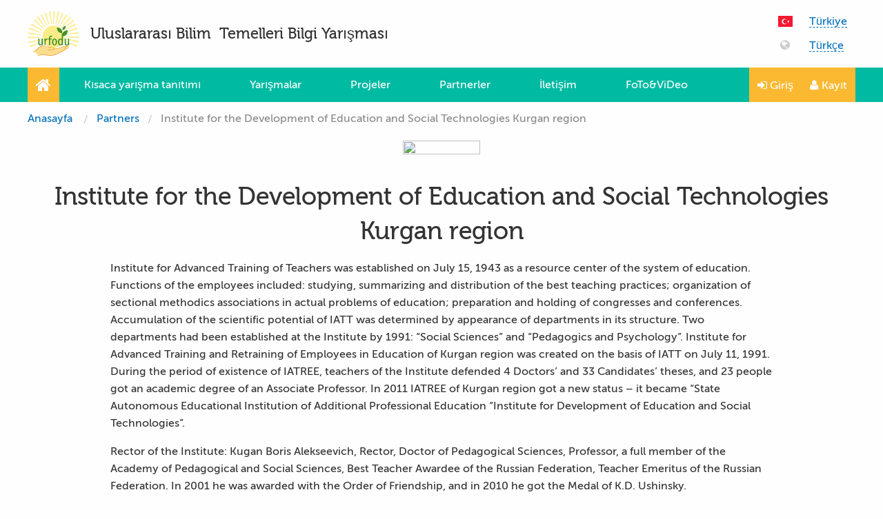

--- FILE ---
content_type: text/html; charset=utf-8
request_url: https://urfodu.ru/tr/tr/partners/institut-razvitiya-obrazovaniya-i-sotsialnykh-tekhnologiy-kurganskoy-oblasti/
body_size: 7819
content:
<!DOCTYPE html>
<html class="no-js" lang="tr">
<head>
    <meta charset="utf-8">
    <meta http-equiv="x-ua-compatible" content="ie=edge">
    <meta name="viewport" content="width=device-width, initial-scale=1.0">
        <meta name="description" content="Institute for Advanced Training of Teachers was established on July 15, 1943 as a resource center of the system of education. " />

    <title>Institute for the Development of Education and Social Technologies Kurgan region</title>

    <link rel="shortcut icon" href="/favicon.ico" type="image/x-icon"/>
    <link rel="icon" href="/favicon.ico" type="image/x-icon"/>
    <link rel="stylesheet" href="/assets/css/site.css"/>
    <link rel="stylesheet" href="/assets/css/jq-ui.css"/>
    <link rel="stylesheet" href="/assets/css/blocks/breadcrumbs.css"/>
    <link rel="stylesheet" href="/assets/css/blocks/msg.css"/>

                
    <meta http-equiv="Content-Type" content="text/html; charset=UTF-8" />
<meta name="description" content="Institute for Advanced Training of Teachers was established on July 15, 1943 as a resource center of the system of education. " />
<script type="text/javascript" data-skip-moving="true">(function(w, d) {var v = w.frameCacheVars = {'CACHE_MODE':'HTMLCACHE','storageBlocks':[],'dynamicBlocks':{'JO1rIY':'cceb600b2e02','996bmn':'ecb0669b65bf','bR28NJ':'31a21e0b50b0','2W4AeE':'b4df9125d5c6','tjf3Pu':'d41d8cd98f00','B8A4Xv':'9bb30ae75112'},'AUTO_UPDATE':true,'AUTO_UPDATE_TTL':'120','version':'2'};var inv = false;if (v.AUTO_UPDATE === false){if (v.AUTO_UPDATE_TTL && v.AUTO_UPDATE_TTL > 0){var lm = Date.parse(d.lastModified);if (!isNaN(lm)){var td = new Date().getTime();if ((lm + v.AUTO_UPDATE_TTL * 1000) >= td){w.frameRequestStart = false;w.preventAutoUpdate = true;return;}inv = true;}}else{w.frameRequestStart = false;w.preventAutoUpdate = true;return;}}var r = w.XMLHttpRequest ? new XMLHttpRequest() : (w.ActiveXObject ? new w.ActiveXObject("Microsoft.XMLHTTP") : null);if (!r) { return; }w.frameRequestStart = true;var m = v.CACHE_MODE; var l = w.location; var x = new Date().getTime();var q = "?bxrand=" + x + (l.search.length > 0 ? "&" + l.search.substring(1) : "");var u = l.protocol + "//" + l.host + l.pathname + q;r.open("GET", u, true);r.setRequestHeader("BX-ACTION-TYPE", "get_dynamic");r.setRequestHeader("X-Bitrix-Composite", "get_dynamic");r.setRequestHeader("BX-CACHE-MODE", m);r.setRequestHeader("BX-CACHE-BLOCKS", v.dynamicBlocks ? JSON.stringify(v.dynamicBlocks) : "");if (inv){r.setRequestHeader("BX-INVALIDATE-CACHE", "Y");}try { r.setRequestHeader("BX-REF", d.referrer || "");} catch(e) {}if (m === "APPCACHE"){r.setRequestHeader("BX-APPCACHE-PARAMS", JSON.stringify(v.PARAMS));r.setRequestHeader("BX-APPCACHE-URL", v.PAGE_URL ? v.PAGE_URL : "");}r.onreadystatechange = function() {if (r.readyState != 4) { return; }var a = r.getResponseHeader("BX-RAND");var b = w.BX && w.BX.frameCache ? w.BX.frameCache : false;if (a != x || !((r.status >= 200 && r.status < 300) || r.status === 304 || r.status === 1223 || r.status === 0)){var f = {error:true, reason:a!=x?"bad_rand":"bad_status", url:u, xhr:r, status:r.status};if (w.BX && w.BX.ready && b){BX.ready(function() {setTimeout(function(){BX.onCustomEvent("onFrameDataRequestFail", [f]);}, 0);});}w.frameRequestFail = f;return;}if (b){b.onFrameDataReceived(r.responseText);if (!w.frameUpdateInvoked){b.update(false);}w.frameUpdateInvoked = true;}else{w.frameDataString = r.responseText;}};r.send();var p = w.performance;if (p && p.addEventListener && p.getEntries && p.setResourceTimingBufferSize){var e = 'resourcetimingbufferfull';var h = function() {if (w.BX && w.BX.frameCache && w.BX.frameCache.frameDataInserted){p.removeEventListener(e, h);}else {p.setResourceTimingBufferSize(p.getEntries().length + 50);}};p.addEventListener(e, h);}})(window, document);</script>


<link href="/local/templates/.default/components/bitrix/breadcrumb/urfodu_breadcrumb/style.css?1759253831207" type="text/css"  data-template-style="true"  rel="stylesheet" />
<link href="/assets/css/blocks/modal.css?1759253830756" type="text/css"  data-template-style="true"  rel="stylesheet" />
<link href="/assets/css/blocks/auth.css?17592538303734" type="text/css"  data-template-style="true"  rel="stylesheet" />
<link href="/assets/css/blocks/preloader.css?1759253830317" type="text/css"  data-template-style="true"  rel="stylesheet" />
<link href="/assets/css/blocks/msg.css?17592538301511" type="text/css"  data-template-style="true"  rel="stylesheet" />
<script type="text/javascript">if(!window.BX)window.BX={};if(!window.BX.message)window.BX.message=function(mess){if(typeof mess==='object'){for(let i in mess) {BX.message[i]=mess[i];} return true;}};</script>
<script type="text/javascript">(window.BX||top.BX).message({'JS_CORE_LOADING':'Загрузка...','JS_CORE_NO_DATA':'- Нет данных -','JS_CORE_WINDOW_CLOSE':'Закрыть','JS_CORE_WINDOW_EXPAND':'Развернуть','JS_CORE_WINDOW_NARROW':'Свернуть в окно','JS_CORE_WINDOW_SAVE':'Сохранить','JS_CORE_WINDOW_CANCEL':'Отменить','JS_CORE_WINDOW_CONTINUE':'Продолжить','JS_CORE_H':'ч','JS_CORE_M':'м','JS_CORE_S':'с','JSADM_AI_HIDE_EXTRA':'Скрыть лишние','JSADM_AI_ALL_NOTIF':'Показать все','JSADM_AUTH_REQ':'Требуется авторизация!','JS_CORE_WINDOW_AUTH':'Войти','JS_CORE_IMAGE_FULL':'Полный размер'});</script>

<script type="text/javascript" src="/bitrix/js/main/core/core.js?1678349915487984"></script>

<script>BX.setJSList(['/bitrix/js/main/core/core_ajax.js','/bitrix/js/main/core/core_promise.js','/bitrix/js/main/polyfill/promise/js/promise.js','/bitrix/js/main/loadext/loadext.js','/bitrix/js/main/loadext/extension.js','/bitrix/js/main/polyfill/promise/js/promise.js','/bitrix/js/main/polyfill/find/js/find.js','/bitrix/js/main/polyfill/includes/js/includes.js','/bitrix/js/main/polyfill/matches/js/matches.js','/bitrix/js/ui/polyfill/closest/js/closest.js','/bitrix/js/main/polyfill/fill/main.polyfill.fill.js','/bitrix/js/main/polyfill/find/js/find.js','/bitrix/js/main/polyfill/matches/js/matches.js','/bitrix/js/main/polyfill/core/dist/polyfill.bundle.js','/bitrix/js/main/core/core.js','/bitrix/js/main/polyfill/intersectionobserver/js/intersectionobserver.js','/bitrix/js/main/lazyload/dist/lazyload.bundle.js','/bitrix/js/main/polyfill/core/dist/polyfill.bundle.js','/bitrix/js/main/parambag/dist/parambag.bundle.js']);
</script>
<script type="text/javascript">(window.BX||top.BX).message({'LANGUAGE_ID':'ru','FORMAT_DATE':'DD.MM.YYYY','FORMAT_DATETIME':'DD.MM.YYYY HH:MI:SS','COOKIE_PREFIX':'URFODU_SM','SERVER_TZ_OFFSET':'18000','UTF_MODE':'Y','SITE_ID':'s1','SITE_DIR':'/'});</script>


<script type="text/javascript" src="/bitrix/js/ui/dexie/dist/dexie3.bundle.js?1676149266188902"></script>
<script type="text/javascript" src="/bitrix/js/main/core/core_ls.js?167834991510430"></script>
<script type="text/javascript" src="/bitrix/js/main/core/core_fx.js?167834991516888"></script>
<script type="text/javascript" src="/bitrix/js/main/core/core_frame_cache.js?167834991517069"></script>

		<script>
			var USER_COUNTRY_CODE = "tr",
				USER_LANG_CODE = "tr";
		</script>
	



<script type="text/javascript" src="/assets/js/vendor.js?1759253830263666"></script>
<script type="text/javascript" src="/assets/js/site.js?1759253830295"></script>
<script type="text/javascript" src="/assets/js/blocks/main-menu.js?1759253830716"></script>
<script type="text/javascript" src="/assets/js/blocks/go-to-top.js?1759253830246"></script>
<script type="text/javascript" src="/assets/js/blocks/lang_phrase.js?1759253830829"></script>
<script type="text/javascript" src="/assets/js/blocks/modal.js?17592538302445"></script>
<script type="text/javascript" src="/assets/js/blocks/auth.js?17592538301945"></script>
<script type="text/javascript" src="/assets/js/blocks/preloader.js?1759253830884"></script>
<script type="text/javascript" src="/assets/js/blocks/msg.js?1759253830154"></script>
<script type="text/javascript">var _ba = _ba || []; _ba.push(["aid", "2444ab5e2991806cc1bc2832d6b3818b"]); _ba.push(["host", "urfodu.ru"]); (function() {var ba = document.createElement("script"); ba.type = "text/javascript"; ba.async = true;ba.src = (document.location.protocol == "https:" ? "https://" : "http://") + "bitrix.info/ba.js";var s = document.getElementsByTagName("script")[0];s.parentNode.insertBefore(ba, s);})();</script>


</head>
<body data-whatinput="mouse">
<div class="header header--without-info">
    <div class="header__container">
        <div class="header__logo">
            <a href="/">
                <img src="/assets/img/common/logo.svg">
            </a>
        </div>
        <div class="header__title">Uluslararası Bilim  Temelleri Bilgi Yarışması</div>
        <div class="header__info">
                    </div>

        <div id="bxdynamic_JO1rIY_start" style="display:none"></div>
<div class="header__locale">
    <div class="header__locale__country">
        <div class="header__locale__country__flag">
            <span class="flag-icon flag-icon-tr"></span>
        </div>
        <div class="header__locale__country__name">
            <button class="header__locale__country__current" type="button">Türkiye</button>
            <ul class="header__locale__country__menu">
                                    <li>
                        <a
                            class="header__locale__country__menu__item"
                            href="/by/ru/"
                        >
                            Беларусь                        </a>
                    </li>
                                    <li>
                        <a
                            class="header__locale__country__menu__item"
                            href="/kz/ru/"
                        >
                            Казахстан                        </a>
                    </li>
                                    <li>
                        <a
                            class="header__locale__country__menu__item"
                            href="/ru/ru/"
                        >
                            Россия                        </a>
                    </li>
                                    <li>
                        <a
                            class="header__locale__country__menu__item"
                            href="/tj/tj/"
                        >
                            Тоҷикистон                        </a>
                    </li>
                                    <li>
                        <a
                            class="header__locale__country__menu__item"
                            href="/tr/tr/"
                        >
                            Türkiye                        </a>
                    </li>
                                    <li>
                        <a
                            class="header__locale__country__menu__item"
                            href="/ww/en/"
                        >
                            Other                        </a>
                    </li>
                                    <li>
                        <a
                            class="header__locale__country__menu__item"
                            href="/kg/ru/"
                        >
                            Кыргызстан                        </a>
                    </li>
                                    <li>
                        <a
                            class="header__locale__country__menu__item"
                            href="/uz/ru/"
                        >
                            Узбекистан                        </a>
                    </li>
                                    <li>
                        <a
                            class="header__locale__country__menu__item"
                            href="/tm/ru/"
                        >
                            Туркменистан                        </a>
                    </li>
                            </ul>
        </div>
    </div>

    <div class="header__locale__language">
        <div class="header__locale__language__flag">
            <span class="icon-globe"></span>
        </div>
        <div class="header__locale__language__name">
            <button class="header__locale__language__current" type="button">Türkçe</button>
            <ul class="header__locale__language__menu">
                                    <li>
                        <a class="header__locale__language__menu__item" href="/tr/en/partners/institut-razvitiya-obrazovaniya-i-sotsialnykh-tekhnologiy-kurganskoy-oblasti/">İngilizce</a>
                    </li>
                                    <li>
                        <a class="header__locale__language__menu__item" href="/tr/tr/partners/institut-razvitiya-obrazovaniya-i-sotsialnykh-tekhnologiy-kurganskoy-oblasti/">Türkçe</a>
                    </li>
                            </ul>
        </div>
    </div>
</div>
<div id="bxdynamic_JO1rIY_end" style="display:none"></div>    </div>
</div>
<div id="bxdynamic_996bmn_start" style="display:none"></div>

<nav class="main-menu js-ajax_public_menu">
    <div class="main-menu__container">
        <a class="main-menu__item main-menu__home-link" href="/tr/tr/">
            <i class="main-menu__item__icon icon-home"></i>
        </a>
        <div class="main-menu__visible-items">
                            <a class="main-menu__item main-menu__item--hide-on-mobile" href="/tr/tr/about/">
                    Kısaca yarışma  tanıtımı                </a>
                            <a class="main-menu__item" href="/tr/tr/olympiad/">
                    Yarışmalar                </a>
                            <a class="main-menu__item" href="/tr/tr/projects/">
                    Projeler                </a>
                            <a class="main-menu__item" href="/tr/tr/partners/">
                    Partnerler                </a>
                            <a class="main-menu__item" href="/tr/tr/contacts/">
                    İletişim                </a>
                            <a class="main-menu__item" href="/tr/tr/gallery/">
                    FoTo&ViDeo                </a>
                    </div>
        <div class="main-menu__hidden-items invisible">
            <button class="main-menu__item main-menu__hidden-items__toggler" tabindex="-1" type="button">
                <i class="main-menu__item__icon icon-bars"></i>
            </button>
            <div class="main-menu__hidden-items__dropdown no-bullet">
                                    <a 
                        class="main-menu__item main-menu__item--hide-on-mobile" 
                        href="/tr/tr/about/" 
                        tabindex="-1"
                    >
                        Kısaca yarışma  tanıtımı                    </a>
                                    <a 
                        class="main-menu__item" 
                        href="/tr/tr/olympiad/" 
                        tabindex="-1"
                    >
                        Yarışmalar                    </a>
                                    <a 
                        class="main-menu__item" 
                        href="/tr/tr/projects/" 
                        tabindex="-1"
                    >
                        Projeler                    </a>
                                    <a 
                        class="main-menu__item" 
                        href="/tr/tr/partners/" 
                        tabindex="-1"
                    >
                        Partnerler                    </a>
                                    <a 
                        class="main-menu__item" 
                        href="/tr/tr/contacts/" 
                        tabindex="-1"
                    >
                        İletişim                    </a>
                                    <a 
                        class="main-menu__item" 
                        href="/tr/tr/gallery/" 
                        tabindex="-1"
                    >
                        FoTo&ViDeo                    </a>
                            </div>
        </div>
        
    <a class="main-menu__item main-menu__login-link js-auth_link" href="/tr/tr/auth/">
        <i class="main-menu__item__icon icon-sign-in"></i>
        Giriş    </a>
    <a class="main-menu__item main-menu__registration-link" href="/tr/tr/registration">
        <i class="main-menu__item__icon icon-user"></i>
        Kayıt    </a>
    </div>
</nav>
<div id="bxdynamic_996bmn_end" style="display:none"></div><nav class="breadcrumbs"><div class="breadcrumbs__container"><ul class="breadcrumbs__list">
        <li class="breadcrumbs__list__item">
            <a href="/tr/tr/">Anasayfa</a>
        </li><li class="breadcrumbs__list__item"><a href="/tr/tr/partners/">Partners</a></li><li class="breadcrumbs__list__item"><span>Institute for the Development of Education and Social Technologies Kurgan region</span></li></ul></div></nav>
<div id="bxdynamic_bR28NJ_start" style="display:none"></div>

    <div class="partner-page partner-page--theme-one">
        <div class="partner-page__logo">
            <div class="partner-page__logo__container">
                <img
                    src="/upload/iblock/7a5/_-_-_-_-_-_-_-_.png"
                    width="112"
                    height="114"
                >
            </div>
        </div>

        <div class="partner-page__name">
            <div class="partner-page__name__container">
                <h1>Institute for the Development of Education and Social Technologies Kurgan region</h1>
            </div>
        </div>

        
        <div class="partner-page__description">
            <div class="partner-page__description__container">
                <p>Institute for Advanced Training of Teachers was established on July 15, 1943 as a resource center of the system of education. Functions of the employees included: studying, summarizing and distribution of the best teaching practices; organization of sectional methodics associations in actual problems of education; preparation and holding of congresses and conferences. Accumulation of the scientific potential of IATT was determined by appearance of departments in its structure. Two departments had been established at the Institute by 1991: “Social Sciences” and “Pedagogics and Psychology”. Institute for Advanced Training and Retraining of Employees in Education of Kurgan region was created on the basis of IATT on July 11, 1991. During the period of existence of IATREE, teachers of the Institute defended 4 Doctors’ and 33 Candidates’ theses, and 23 people got an academic degree of an Associate Professor. In 2011 IATREE of Kurgan region got a new status – it became “State Autonomous Educational Institution of Additional Professional Education “Institute for Development of Education and Social Technologies”.</p><p>Rector of the Institute: Kugan Boris Alekseevich, Rector, Doctor of Pedagogical Sciences, Professor, a full member of the Academy of Pedagogical and Social Sciences, Best Teacher Awardee of the Russian Federation, Teacher Emeritus of the Russian Federation. In 2001 he was awarded with the Order of Friendship, and in 2010 he got the Medal of K.D. Ushinsky.</p><p>First Pro-rector – Pro-rector in Science and Innovative Activities: Krivolapova Nina Anatolyevna, Doctor of Pedagogical Sciences, Professor, Best Teacher Awardee of the Russian Federation, Teacher Emeritus of the Russian Federation.</p><p>Main directions of cooperation: joint holding of an academic project for teaching employees “International Pedagogical Workshop”. Main objectives of the project: improvement of professional competences of teachers, formation of theoretical and practical readiness of teachers to adoption of the new generation Federal Educational Standards, exchange of experience, expansion of international educational and communication relations.</p>            </div>
        </div>

                    <div class="partner-page__photo_n_address">
                <div class="partner-page__photo_n_address__container">
                                            <div class="partner-page__photo">
                            <img
                                src="/upload/iblock/189/dscn0264.jpg"
                                width="800"
                                height="600"
                            >
                        </div>
                    
                                            <div class="partner-page__address">
                            <p>38, Pichugina Street, 640000, Kurgan</p><p>Tel/fax: 23-53-07,</p><p>E-mail: KIPK@yandex.ru</p><p><a href="http://irost45.ru">http://irost45.ru</a></p>                        </div>
                                    </div>
            </div>
            </div>

    <div class="partners-list partners-list--simple-promo">
        <div class="partners-list__container">
            <h3 class="partners-list__title">
                Other <a href="/tr/tr/partners/">partners</a>            </h3>
                            <div class="partners-list__item">
                    <a class="partner-card" href="/tr/tr/partners/sverdlovskoe-khudozhestvennoe-uchilishche-im-shadra/">
                        <div class="partner-card__logo">
                            <div class="partner-card__logo__image">
                                <img
                                    src="/upload/iblock/b4f/Sverdlovskoe-khudozhestvennoe-uchilishche-im.-I.D.-SHadra.png"
                                    width="95"
                                    height="200"
                                >
                            </div>
                        </div>
                        <div class="partner-card__name">
                                                    </div>
                    </a>
                </div>
                            <div class="partners-list__item">
                    <a class="partner-card" href="/tr/tr/partners/fgbou-vo-ekateriburgskii gosudarstvennyii teatralnyii institut/">
                        <div class="partner-card__logo">
                            <div class="partner-card__logo__image">
                                <img
                                    src="/upload/iblock/f2b/Logo-EGTI-bf.png"
                                    width="200"
                                    height="78"
                                >
                            </div>
                        </div>
                        <div class="partner-card__name">
                                                    </div>
                    </a>
                </div>
                            <div class="partners-list__item">
                    <a class="partner-card" href="/tr/tr/partners/sverdlovskoe-muzykalnoe-uchilishche-imeni-chaykovskogo/">
                        <div class="partner-card__logo">
                            <div class="partner-card__logo__image">
                                <img
                                    src="/upload/iblock/2ff/Sverdlovskoe-muzykalnoe-uchilishche-imeni-P.I.-CHaykovskogo.jpg"
                                    width="200"
                                    height="147"
                                >
                            </div>
                        </div>
                        <div class="partner-card__name">
                                                    </div>
                    </a>
                </div>
                            <div class="partners-list__item">
                    <a class="partner-card" href="/tr/tr/partners/moskva-universitet-mirovykh-tsivilizatsii-im-v-v-zhirinovskogo/">
                        <div class="partner-card__logo">
                            <div class="partner-card__logo__image">
                                <img
                                    src="/upload/iblock/f69/wfmx8e839lgcj0tx9dryzp313g751qwh/URfodu_3-_1_page_0001.jpg"
                                    width="200"
                                    height="56"
                                >
                            </div>
                        </div>
                        <div class="partner-card__name">
                                                    </div>
                    </a>
                </div>
                    </div>
    </div>

<link rel="stylesheet" href="/assets/css/blocks/partners-list.css"/>
<link rel="stylesheet" href="/assets/css/blocks/partner-card.css"/>
<link rel="stylesheet" href="/assets/css/blocks/partner-page.css"/>
<div id="bxdynamic_bR28NJ_end" style="display:none"></div>

<footer class="footer footer--without-info">
	<div class="footer__social"> <!-- VK154889 -->
        <div class="footer__social__container">
            <div class="footer__social__call2action">
                Sen de katıl bize!            </div>
            <ul class="footer__social__links">
                <li class="footer__social__link footer__social__link--vk">
                    <a href="https://vk.com/dom_uchitely_urfo" target="_blank">
                        <i class="icon-vk"></i>
                    </a>
                </li>
<!--                <li class="footer__social__link footer__social__link--facebook">-->
<!--                    <a href="https://www.facebook.com/Дом-Учителя-Уральского-федерального-округа-1605744526340699/" target="_blank">-->
<!--                        <i class="icon-facebook"></i>-->
<!--                    </a>-->
<!--                </li>-->
            </ul>
        </div>
    </div>

    <div id="bxdynamic_2W4AeE_start" style="display:none"></div>

    <nav class="footer__menu">
                    <a class="footer__menu__item" href="/tr/tr/">
                Anasayfa            </a>
                    <a class="footer__menu__item main-menu__item--hide-on-mobile" href="/tr/tr/about/">
                Kısaca yarışma  tanıtımı            </a>
                    <a class="footer__menu__item" href="/tr/tr/olympiad/">
                Yarışmalar            </a>
                    <a class="footer__menu__item" href="/tr/tr/projects/">
                Projeler            </a>
                    <a class="footer__menu__item" href="/tr/tr/partners/">
                Partnerler            </a>
                    <a class="footer__menu__item" href="/tr/tr/contacts/">
                İletişim            </a>
                    <a class="footer__menu__item" href="/tr/tr/gallery/">
                FoTo&ViDeo            </a>
        <!--        <button class="footer__menu__item footer__menu__item--contact-us" type="button">-->
<!--            --><!--        </button>-->
    </nav>
<div id="bxdynamic_2W4AeE_end" style="display:none"></div>
    <div class="footer__info">
            </div>

    <div class="footer__copyright">
        <div class="footer__copyright__container">
            <div class="footer__copyright__text">
                <div id="bxdynamic_tjf3Pu_start" style="display:none"></div><div id="bxdynamic_tjf3Pu_end" style="display:none"></div> urfodu.ru, 2026.
                <p>
                    Copyright © ANO “Teachers’Centre of the Ural Federal Region”, 1999-2026. All rights reserved.
All the materials of website ANO “Teachers’Centre of the Ural Federal Region” are publicly available for non-commercial purpose.
Reprinting and quoting are possible in case of website reference.                </p>
            </div>
            <div class="footer__copyright__itgro">
                <p>
                    Sitelerin oluşturulması ve tanıtımı:                    <a href="http://itgro.ru" target="_blank" title="İTgro">
                        «İTgro»
                    </a>
                </p>
            </div>
        </div>
    </div>
</footer>
<button class="go-to-top" type="button"><i class="icon-chevron-up"></i></button>

<div id="bxdynamic_B8A4Xv_start" style="display:none"></div>
<!-- Authorize -->
<div class="modal__overlay auth__overlay js-auth_modal_form">
    <div class="auth">
        <div class="modal__close">&times;</div>

        <div class="auth__form">
            <h3>Giriş</h3>

            <div class="msg">
                <p></p><div class="msg__close">&times;</div>
            </div>

            <form action="/tr/tr/partners/institut-razvitiya-obrazovaniya-i-sotsialnykh-tekhnologiy-kurganskoy-oblasti/" method="post" data-form-type="auth">
                <div class="auth__input-group">
                    <label class="auth__input-group-label" for="login">
                        <i class="icon-user"></i>
                        Login veya e-posta                    </label>
                    <input type="text" name="USER_AUTH_VALUE" id="login" required>
                </div>
                <div class="auth__input-group">
                    <label class="auth__input-group-label" for="password">
                        <i class="icon-unlock-alt"></i>
                        Parola                    </label>
                    <input type="password" name="USER_PASSWORD" id="password" required>
                </div>
                <div class="auth__form-footer">
                    <button class="auth__btn" type="submit">
                        Giriş                    </button>
                    <a href="#" class="js-forgot_password">
                        Şifrenizi unuttunuz mu?                    </a>
                </div>
            </form>

            <div class="auth_footer">
                
                <a href="/tr/tr/registration" class="auth__btn">
                    Kayıt                </a>
            </div>
        </div>
    </div>
</div>

<!-- Forgot password -->
<div class="modal__overlay auth__overlay js-forgot_password_modal_form">
    <div class="auth auth__forgot-password">
        <div class="modal__close">&times;</div>

        <div class="auth__form">
            <h3>Şifre yenilemesi</h3>

            <div class="msg">
                <p></p><div class="msg__close">&times;</div>
            </div>

            <div class="auth__form-description">
                Şifrenizi unuttunuz ise aşağıdaki boşluğa loginiz yazınız. Profilinizde belirtmiş olduğunuz E-posta adresinize ayrıntılı yönergeler gönderilecektir.            </div>

            <form action="/tr/tr/auth/" method="post" data-form-type="forgot">
                <div class="auth__input-group">
                    <label class="auth__input-group-label" for="forgotten_login">
                        <i class="icon-user"></i>
                        Login veya e-posta                    </label>
                    <input type="text" name="USER_AUTH_VALUE" id="forgotten_login" required>
                </div>
                <div class="auth__form-footer">
                    <button class="auth__btn" type="submit">
                        Yenile                    </button>
                </div>
            </form>
        </div>
    </div>
</div>
<div id="bxdynamic_B8A4Xv_end" style="display:none"></div>
    <!-- Yandex.Metrika counter -->
    <script type="text/javascript" > (function(m,e,t,r,i,k,a){m[i]=m[i]||function(){(m[i].a=m[i].a||[]).push(arguments)}; m[i].l=1*new Date(); for (var j = 0; j < document.scripts.length; j++) {if (document.scripts[j].src === r) { return; }} k=e.createElement(t),a=e.getElementsByTagName(t)[0],k.async=1,k.src=r,a.parentNode.insertBefore(k,a)}) (window, document, "script", "https://mc.yandex.ru/metrika/tag.js", "ym"); ym(11453428, "init", { clickmap:true, trackLinks:true, accurateTrackBounce:true, webvisor:true }); </script> <noscript><div><img src="https://mc.yandex.ru/watch/11453428" style="position:absolute; left:-9999px;" alt="" /></div></noscript>
    <!-- /Yandex.Metrika counter -->



<!-- VK Pixel Code -->
<script type="text/javascript">!function(){var t=document.createElement("script");t.type="text/javascript",t.async=!0,t.src='https://vk.com/js/api/openapi.js?169',t.onload=function(){VK.Retargeting.Init("VK-RTRG-690650-fin5D"),VK.Retargeting.Hit()},document.head.appendChild(t)}();</script><noscript><img src="https://vk.com/rtrg?p=VK-RTRG-690650-fin5D" style="position:fixed; left:-999px;" alt=""/></noscript>
<!-- End VK Pixel Code -->



</body>
</html>
<!--4954370d1d3fe5ba18e7d7c65ed5e8e8-->

--- FILE ---
content_type: text/css
request_url: https://urfodu.ru/assets/css/blocks/modal.css?1759253830756
body_size: 270
content:
.fixed-overlay,.modal__overlay{background-color:rgba(0,0,0,.3);width:100%;top:0;left:0;display:none;height:100%}.modal__overlay{position:fixed;margin:0 auto;z-index:2}.modal__close{position:absolute;top:0;right:8px;font-size:2rem;color:#cacaca;cursor:pointer}.modal__close:hover{color:#8a8a8a}.fixed-overlay{position:fixed;overflow:auto;white-space:nowrap;text-align:center;font-size:0}.modal_container,.modal_wrap{text-align:center;white-space:normal;background-color:#fff}.fixed-overlay:before,.modal_wrap{display:inline-block;vertical-align:middle}.fixed-overlay:before{height:100%;content:''}.modal_wrap{position:relative}.modal_container{margin:30px;padding:10px;color:#000}.modal_container a,.modal_container button{margin:5px 10px;padding:11px 40px}

--- FILE ---
content_type: text/css
request_url: https://urfodu.ru/assets/css/blocks/partners-list.css
body_size: 880
content:
.partners-list{background:#fefefe}.partners-list__container{-webkit-justify-content:flex-start;-ms-flex-pack:start;justify-content:flex-start;-webkit-align-items:stretch;-ms-flex-align:stretch;-ms-grid-row-align:stretch;align-items:stretch}@media screen and (max-width:47.9375em){.partners-list__container{max-width:100%;margin-left:auto;margin-right:auto;display:-webkit-flex;display:-ms-flexbox;display:flex;-webkit-flex-flow:row wrap;-ms-flex-flow:row wrap;flex-flow:row wrap;padding-left:8px;padding-right:8px}}@media screen and (min-width:48em) and (max-width:63.9375em){.partners-list__container{max-width:100%;margin-left:auto;margin-right:auto;display:-webkit-flex;display:-ms-flexbox;display:flex;-webkit-flex-flow:row wrap;-ms-flex-flow:row wrap;flex-flow:row wrap;padding-left:12px;padding-right:12px}}@media screen and (min-width:64em) and (max-width:79.9375em){.partners-list__container{max-width:100%;margin-left:auto;margin-right:auto;display:-webkit-flex;display:-ms-flexbox;display:flex;-webkit-flex-flow:row wrap;-ms-flex-flow:row wrap;flex-flow:row wrap;padding-left:16px;padding-right:16px}}@media screen and (min-width:80em){.partners-list__container{max-width:1200px;margin-left:auto;margin-right:auto;display:-webkit-flex;display:-ms-flexbox;display:flex;-webkit-flex-flow:row wrap;-ms-flex-flow:row wrap;flex-flow:row wrap;padding-left:0;padding-right:0}}.partners-list__title{-webkit-flex:0 0 100%;-ms-flex:0 0 100%;flex:0 0 100%;padding-left:.375rem;padding-right:.375rem;max-width:100%;font-size:18px;line-height:1;text-align:center;font-family:MuseoRegular,sans-serif;margin:16px 0}@media screen and (min-width:48em){.partners-list__title{padding-left:.75rem;padding-right:.75rem;font-size:24px;margin:18px 0}}@media screen and (min-width:64em){.partners-list__title{font-size:42px;margin:32px 0}}.partners-list__item{-webkit-flex:0 0 50%;-ms-flex:0 0 50%;flex:0 0 50%;padding-left:.375rem;padding-right:.375rem;max-width:50%;display:-webkit-flex;display:-ms-flexbox;display:flex;-webkit-justify-content:center;-ms-flex-pack:center;justify-content:center;-webkit-align-items:stretch;-ms-flex-align:stretch;align-items:stretch;margin-bottom:16px}@media screen and (min-width:48em){.partners-list__item{-webkit-flex:0 0 33.33333%;-ms-flex:0 0 33.33333%;flex:0 0 33.33333%;padding-left:.375rem;padding-right:.375rem;max-width:33.33333%;margin-bottom:32px}.partners-list--promo .partners-list__title{margin-top:0}}@media screen and (min-width:48em) and (min-width:48em){.partners-list__item{padding-left:.75rem;padding-right:.75rem}}@media screen and (min-width:64em){.partners-list__item{-webkit-flex:0 0 25%;-ms-flex:0 0 25%;flex:0 0 25%;padding-left:.375rem;padding-right:.375rem;max-width:25%}}@media screen and (min-width:64em) and (min-width:48em){.partners-list__item{padding-left:.75rem;padding-right:.75rem}}@media screen and (min-width:80em){.partners-list__item{-webkit-flex:0 0 25%;-ms-flex:0 0 25%;flex:0 0 25%;padding-left:.375rem;padding-right:.375rem;max-width:25%}}@media screen and (min-width:80em) and (min-width:48em){.partners-list__item{padding-left:.75rem;padding-right:.75rem}}.partners-list__item>*{max-width:100%}.partners-list--promo .partners-list__container{-webkit-justify-content:center;-ms-flex-pack:center;justify-content:center;-webkit-align-items:center;-ms-flex-align:center;-ms-grid-row-align:center;align-items:center;padding-top:32px;padding-bottom:32px}.partners-list--promo .partners-list__title{margin-top:0}.partners-list--promo .partners-list__item{-webkit-flex:0 0 25%;-ms-flex:0 0 25%;flex:0 0 25%;padding-left:.375rem;padding-right:.375rem;max-width:25%}@media screen and (min-width:48em){.partners-list--promo .partners-list__item{-webkit-flex:0 0 20%;-ms-flex:0 0 20%;flex:0 0 20%;padding-left:.375rem;padding-right:.375rem;max-width:20%}}@media screen and (min-width:48em) and (min-width:48em){.partners-list--promo .partners-list__item{padding-left:.75rem;padding-right:.75rem}}@media screen and (min-width:64em){.partners-list--promo .partners-list__container{padding-top:72px;padding-bottom:72px}.partners-list--promo .partners-list__item{-webkit-flex:0 0 20%;-ms-flex:0 0 20%;flex:0 0 20%;padding-left:.375rem;padding-right:.375rem;max-width:20%}}@media screen and (min-width:64em) and (min-width:48em){.partners-list--promo .partners-list__item{padding-left:.75rem;padding-right:.75rem}}@media screen and (min-width:80em){.partners-list--promo .partners-list__item{-webkit-flex:0 0 20%;-ms-flex:0 0 20%;flex:0 0 20%;padding-left:.375rem;padding-right:.375rem;max-width:20%}}@media screen and (min-width:80em) and (min-width:48em){.partners-list--promo .partners-list__item{padding-left:.75rem;padding-right:.75rem}}.partners-list--promo .partners-list__item:nth-of-type(n+8){display:none}@media screen and (min-width:48em){.partners-list__item{padding-top:20px}.partners-list--promo .partners-list__item:nth-of-type(n+8){display:block}}.partners-list--simple-promo .partners-list__item{display:none;margin-bottom:0}.partners-list--simple-promo .partners-list__item:nth-of-type(1),.partners-list--simple-promo .partners-list__item:nth-of-type(2){display:inherit}.partners-list__btn-show-all{width:100%;padding-top:30px;text-align:center}.partners-list__btn-show-all [class^=btn]{padding:16px 90px}@media screen and (min-width:48em){.partners-list--simple-promo .partners-list__item:nth-of-type(3){display:inherit}.partners-list__container--single-row{max-height:355px;overflow-y:hidden;padding-top:2px}}@media screen and (min-width:64em){.partners-list--simple-promo .partners-list__item:nth-of-type(4){display:inherit}.partners-list__container--single-row{max-height:auto;overflow-y:visible;padding-top:0}}

--- FILE ---
content_type: text/css
request_url: https://urfodu.ru/assets/css/blocks/partner-card.css
body_size: 493
content:
.partner-card{display:block;width:100%;padding:16px 8px;text-align:center;box-shadow:0 0 0 1px #e6e6e6;border-radius:2px;line-height:1;font-size:12px}@media screen and (min-width:48em){.partner-card{padding:32px 16px;font-size:16px}.partner-card--short{padding:0}}.partner-card:focus,.partner-card:hover{box-shadow:0 0 0 1px #e6e6e6,2px 2px 0 0 #cacaca}@media screen and (min-width:64em){.partner-card:focus,.partner-card:hover{box-shadow:0 0 0 1px #e6e6e6,3px 3px 0 0 #cacaca}}.partner-card--short{padding:0;box-shadow:none}[data-whatinput=mouse] .partner-card--short,[data-whatinput=keyboard] .partner-card--short{opacity:.9}[data-whatinput=mouse] .partner-card--short:focus,[data-whatinput=mouse] .partner-card--short:hover,[data-whatinput=keyboard] .partner-card--short:focus,[data-whatinput=keyboard] .partner-card--short:hover{box-shadow:none;opacity:1}.partner-card__logo{max-width:75rem;margin-left:auto;margin-right:auto;display:-webkit-flex;display:-ms-flexbox;display:flex;-webkit-flex-flow:row wrap;-ms-flex-flow:row wrap;flex-flow:row wrap;-webkit-justify-content:center;-ms-flex-pack:center;justify-content:center;-webkit-align-items:center;-ms-flex-align:center;align-items:center;height:80px;margin-bottom:16px}@media screen and (min-width:48em){.partner-card__logo{height:150px}}.partner-card--short .partner-card__logo{margin-bottom:0;height:auto}.partner-card__logo__image{-webkit-flex:0 0 100%;-ms-flex:0 0 100%;flex:0 0 100%;padding-left:.375rem;padding-right:.375rem;max-width:100%}.partner-card__logo__image img{width:auto;height:auto;max-height:80px}@media screen and (min-width:48em){.partner-card__logo__image{padding-left:.75rem;padding-right:.75rem}.partner-card__logo__image img{max-height:150px}}.partner-card__name{word-wrap:break-word}.partner-card--short .partner-card__name{display:none}

--- FILE ---
content_type: text/css
request_url: https://urfodu.ru/assets/css/blocks/partner-page.css
body_size: 864
content:
.partner-page{margin-top:24px}.partner-page__logo{-webkit-flex:0 0 100%;-ms-flex:0 0 100%;flex:0 0 100%;max-width:100%;display:block;margin:0 0 8px;text-align:center}.partner-page__logo__container{max-height:100px;overflow:hidden}@media screen and (max-width:47.9375em){.partner-page__logo__container{max-width:100%;margin-left:auto;margin-right:auto;padding-left:8px;padding-right:8px}}@media screen and (min-width:48em) and (max-width:63.9375em){.partner-page__logo__container{max-width:100%;margin-left:auto;margin-right:auto;padding-left:12px;padding-right:12px}}@media screen and (min-width:64em) and (max-width:79.9375em){.partner-page__logo__container{max-width:100%;margin-left:auto;margin-right:auto;padding-left:16px;padding-right:16px}}@media screen and (min-width:80em){.partner-page__logo__container{max-width:1200px;margin-left:auto;margin-right:auto;padding-left:0;padding-right:0}}@media screen and (min-width:48em){.partner-page__logo__container{max-height:200px;margin-bottom:32px}}.partner-page__logo__container img{height:100%}.partner-page__name{-webkit-flex:0 0 100%;-ms-flex:0 0 100%;flex:0 0 100%;max-width:100%;margin:0 0 8px;font-family:MuseoRegular,sans-serif;font-size:128.57143%;text-align:center}@media screen and (min-width:48em){.partner-page__name{margin-bottom:16px;font-size:200%}}@media screen and (max-width:47.9375em){.partner-page__name__container{max-width:100%;margin-left:auto;margin-right:auto;padding-left:8px;padding-right:8px}}@media screen and (min-width:48em) and (max-width:63.9375em){.partner-page__name__container{max-width:100%;margin-left:auto;margin-right:auto;padding-left:12px;padding-right:12px}}@media screen and (min-width:64em) and (max-width:79.9375em){.partner-page__name__container{max-width:100%;margin-left:auto;margin-right:auto;padding-left:16px;padding-right:16px}}@media screen and (min-width:80em){.partner-page__name__container{max-width:1200px;margin-left:auto;margin-right:auto;padding-left:0;padding-right:0}}.partner-page__summary{-webkit-flex:0 0 100%;-ms-flex:0 0 100%;flex:0 0 100%;max-width:100%;margin:0 0 16px;font-size:114.28571%;background:#eef1f5}.partner-page__summary__container{padding:16px 0}@media screen and (max-width:47.9375em){.partner-page__summary__container{max-width:100%;margin-left:auto;margin-right:auto;padding-left:8px;padding-right:8px}}@media screen and (min-width:48em) and (max-width:63.9375em){.partner-page__summary__container{max-width:100%;margin-left:auto;margin-right:auto;padding-left:12px;padding-right:12px}}@media screen and (min-width:64em) and (max-width:79.9375em){.partner-page__summary__container{max-width:100%;margin-left:auto;margin-right:auto;padding-left:16px;padding-right:16px}}@media screen and (min-width:80em){.partner-page__summary__container{max-width:1200px;margin-left:auto;margin-right:auto;padding-left:0;padding-right:0}}@media screen and (min-width:48em){.partner-page__summary{margin-bottom:32px;font-size:112.5%}.partner-page__summary__container{padding-top:32px;padding-bottom:32px}}.partner-page__summary__container>:last-child{margin-bottom:0}.partner-page__description{-webkit-flex:0 0 100%;-ms-flex:0 0 100%;flex:0 0 100%;max-width:100%;margin:0 0 16px}@media screen and (min-width:48em){.partner-page__description{margin-bottom:32px}}@media screen and (max-width:47.9375em){.partner-page__description__container{max-width:100%;margin-left:auto;margin-right:auto;padding-left:8px;padding-right:8px}}@media screen and (min-width:48em) and (max-width:63.9375em){.partner-page__description__container{max-width:100%;margin-left:auto;margin-right:auto;padding-left:12px;padding-right:12px}}@media screen and (min-width:64em) and (max-width:79.9375em){.partner-page__description__container{max-width:100%;margin-left:auto;margin-right:auto;padding-left:16px;padding-right:16px}}@media screen and (min-width:80em){.partner-page__description__container{max-width:1200px;margin-left:auto;margin-right:auto;padding-left:120px;padding-right:120px}}.partner-page__description__container>:last-child{margin-bottom:0}.partner-page__photo_n_address{background:#eef1f5;margin:0 0 16px}@media screen and (min-width:48em){.partner-page__photo_n_address{margin-bottom:32px}}.partner-page__photo_n_address__container{-webkit-justify-content:space-between;-ms-flex-pack:justify;justify-content:space-between;-webkit-align-items:stretch;-ms-flex-align:stretch;-ms-grid-row-align:stretch;align-items:stretch;padding-top:32px;padding-bottom:32px}@media screen and (max-width:47.9375em){.partner-page__photo_n_address__container{max-width:100%;margin-left:auto;margin-right:auto;display:-webkit-flex;display:-ms-flexbox;display:flex;-webkit-flex-flow:row wrap;-ms-flex-flow:row wrap;flex-flow:row wrap;padding-left:8px;padding-right:8px}}@media screen and (min-width:48em) and (max-width:63.9375em){.partner-page__photo_n_address__container{max-width:100%;margin-left:auto;margin-right:auto;display:-webkit-flex;display:-ms-flexbox;display:flex;-webkit-flex-flow:row wrap;-ms-flex-flow:row wrap;flex-flow:row wrap;padding-left:12px;padding-right:12px}}@media screen and (min-width:64em) and (max-width:79.9375em){.partner-page__photo_n_address__container{max-width:100%;margin-left:auto;margin-right:auto;display:-webkit-flex;display:-ms-flexbox;display:flex;-webkit-flex-flow:row wrap;-ms-flex-flow:row wrap;flex-flow:row wrap;padding-left:16px;padding-right:16px}}@media screen and (min-width:80em){.partner-page__photo_n_address__container{max-width:1200px;margin-left:auto;margin-right:auto;display:-webkit-flex;display:-ms-flexbox;display:flex;-webkit-flex-flow:row wrap;-ms-flex-flow:row wrap;flex-flow:row wrap;padding-left:120px;padding-right:120px}}.partner-page__photo{-webkit-flex:0 0 100%;-ms-flex:0 0 100%;flex:0 0 100%;max-width:100%;margin:0 0 12px;overflow:hidden}@media screen and (min-width:48em){.partner-page__photo{-webkit-flex:0 0 50%;-ms-flex:0 0 50%;flex:0 0 50%;max-width:50%;margin-bottom:0}}@media screen and (min-width:64em){.partner-page__photo{-webkit-flex:0 0 50%;-ms-flex:0 0 50%;flex:0 0 50%;max-width:50%}}.partner-page__photo img{border-radius:4px}.partner-page__address{-webkit-flex:0 0 100%;-ms-flex:0 0 100%;flex:0 0 100%;max-width:100%;padding:16px;border:1px solid #e6e6e6;border-radius:4px}@media screen and (min-width:48em){.partner-page__address{-webkit-flex:0 0 43.75%;-ms-flex:0 0 43.75%;flex:0 0 43.75%;max-width:43.75%}}@media screen and (min-width:64em){.partner-page__address{-webkit-flex:0 0 43.75%;-ms-flex:0 0 43.75%;flex:0 0 43.75%;max-width:43.75%}}.partner-page__address>:last-child{margin-bottom:0}

--- FILE ---
content_type: application/javascript
request_url: https://urfodu.ru/assets/js/vendor.js?1759253830263666
body_size: 93812
content:
function _classCallCheck(t,e){if(!(t instanceof e))throw new TypeError("Cannot call a class as a function")}function _classCallCheck(t,e){if(!(t instanceof e))throw new TypeError("Cannot call a class as a function")}function _classCallCheck(t,e){if(!(t instanceof e))throw new TypeError("Cannot call a class as a function")}function _classCallCheck(t,e){if(!(t instanceof e))throw new TypeError("Cannot call a class as a function")}function _classCallCheck(t,e){if(!(t instanceof e))throw new TypeError("Cannot call a class as a function")}function _classCallCheck(t,e){if(!(t instanceof e))throw new TypeError("Cannot call a class as a function")}function _classCallCheck(t,e){if(!(t instanceof e))throw new TypeError("Cannot call a class as a function")}function _classCallCheck(t,e){if(!(t instanceof e))throw new TypeError("Cannot call a class as a function")}function _classCallCheck(t,e){if(!(t instanceof e))throw new TypeError("Cannot call a class as a function")}function _classCallCheck(t,e){if(!(t instanceof e))throw new TypeError("Cannot call a class as a function")}function _classCallCheck(t,e){if(!(t instanceof e))throw new TypeError("Cannot call a class as a function")}function _classCallCheck(t,e){if(!(t instanceof e))throw new TypeError("Cannot call a class as a function")}function _classCallCheck(t,e){if(!(t instanceof e))throw new TypeError("Cannot call a class as a function")}function _classCallCheck(t,e){if(!(t instanceof e))throw new TypeError("Cannot call a class as a function")}function _classCallCheck(t,e){if(!(t instanceof e))throw new TypeError("Cannot call a class as a function")}function _classCallCheck(t,e){if(!(t instanceof e))throw new TypeError("Cannot call a class as a function")}function _classCallCheck(t,e){if(!(t instanceof e))throw new TypeError("Cannot call a class as a function")}function _classCallCheck(t,e){if(!(t instanceof e))throw new TypeError("Cannot call a class as a function")}function _classCallCheck(t,e){if(!(t instanceof e))throw new TypeError("Cannot call a class as a function")}!function(t,e){"object"==typeof module&&"object"==typeof module.exports?module.exports=t.document?e(t,!0):function(t){if(!t.document)throw new Error("jQuery requires a window with a document");return e(t)}:e(t)}("undefined"!=typeof window?window:this,function(t,e){function n(t){var e=!!t&&"length"in t&&t.length,n=ot.type(t);return"function"!==n&&!ot.isWindow(t)&&("array"===n||0===e||"number"==typeof e&&e>0&&e-1 in t)}function i(t,e,n){if(ot.isFunction(e))return ot.grep(t,function(t,i){return!!e.call(t,i,t)!==n});if(e.nodeType)return ot.grep(t,function(t){return t===e!==n});if("string"==typeof e){if(vt.test(e))return ot.filter(e,t,n);e=ot.filter(e,t)}return ot.grep(t,function(t){return J.call(e,t)>-1!==n})}function r(t,e){for(;(t=t[e])&&1!==t.nodeType;);return t}function o(t){var e={};return ot.each(t.match(_t)||[],function(t,n){e[n]=!0}),e}function s(){G.removeEventListener("DOMContentLoaded",s),t.removeEventListener("load",s),ot.ready()}function a(){this.expando=ot.expando+a.uid++}function u(t,e,n){var i;if(void 0===n&&1===t.nodeType)if(i="data-"+e.replace(At,"-$&").toLowerCase(),n=t.getAttribute(i),"string"==typeof n){try{n="true"===n||"false"!==n&&("null"===n?null:+n+""===n?+n:Tt.test(n)?ot.parseJSON(n):n)}catch(r){}Ft.set(t,e,n)}else n=void 0;return n}function l(t,e,n,i){var r,o=1,s=20,a=i?function(){return i.cur()}:function(){return ot.css(t,e,"")},u=a(),l=n&&n[3]||(ot.cssNumber[e]?"":"px"),c=(ot.cssNumber[e]||"px"!==l&&+u)&&Et.exec(ot.css(t,e));if(c&&c[3]!==l){l=l||c[3],n=n||[],c=+u||1;do o=o||".5",c/=o,ot.style(t,e,c+l);while(o!==(o=a()/u)&&1!==o&&--s)}return n&&(c=+c||+u||0,r=n[1]?c+(n[1]+1)*n[2]:+n[2],i&&(i.unit=l,i.start=c,i.end=r)),r}function c(t,e){var n="undefined"!=typeof t.getElementsByTagName?t.getElementsByTagName(e||"*"):"undefined"!=typeof t.querySelectorAll?t.querySelectorAll(e||"*"):[];return void 0===e||e&&ot.nodeName(t,e)?ot.merge([t],n):n}function f(t,e){for(var n=0,i=t.length;i>n;n++)$t.set(t[n],"globalEval",!e||$t.get(e[n],"globalEval"))}function h(t,e,n,i,r){for(var o,s,a,u,l,h,d=e.createDocumentFragment(),p=[],v=0,g=t.length;g>v;v++)if(o=t[v],o||0===o)if("object"===ot.type(o))ot.merge(p,o.nodeType?[o]:o);else if(qt.test(o)){for(s=s||d.appendChild(e.createElement("div")),a=(jt.exec(o)||["",""])[1].toLowerCase(),u=Rt[a]||Rt._default,s.innerHTML=u[1]+ot.htmlPrefilter(o)+u[2],h=u[0];h--;)s=s.lastChild;ot.merge(p,s.childNodes),s=d.firstChild,s.textContent=""}else p.push(e.createTextNode(o));for(d.textContent="",v=0;o=p[v++];)if(i&&ot.inArray(o,i)>-1)r&&r.push(o);else if(l=ot.contains(o.ownerDocument,o),s=c(d.appendChild(o),"script"),l&&f(s),n)for(h=0;o=s[h++];)Pt.test(o.type||"")&&n.push(o);return d}function d(){return!0}function p(){return!1}function v(){try{return G.activeElement}catch(t){}}function g(t,e,n,i,r,o){var s,a;if("object"==typeof e){"string"!=typeof n&&(i=i||n,n=void 0);for(a in e)g(t,a,n,i,e[a],o);return t}if(null==i&&null==r?(r=n,i=n=void 0):null==r&&("string"==typeof n?(r=i,i=void 0):(r=i,i=n,n=void 0)),r===!1)r=p;else if(!r)return t;return 1===o&&(s=r,r=function(t){return ot().off(t),s.apply(this,arguments)},r.guid=s.guid||(s.guid=ot.guid++)),t.each(function(){ot.event.add(this,e,r,i,n)})}function m(t,e){return ot.nodeName(t,"table")&&ot.nodeName(11!==e.nodeType?e:e.firstChild,"tr")?t.getElementsByTagName("tbody")[0]||t.appendChild(t.ownerDocument.createElement("tbody")):t}function y(t){return t.type=(null!==t.getAttribute("type"))+"/"+t.type,t}function b(t){var e=Wt.exec(t.type);return e?t.type=e[1]:t.removeAttribute("type"),t}function w(t,e){var n,i,r,o,s,a,u,l;if(1===e.nodeType){if($t.hasData(t)&&(o=$t.access(t),s=$t.set(e,o),l=o.events)){delete s.handle,s.events={};for(r in l)for(n=0,i=l[r].length;i>n;n++)ot.event.add(e,r,l[r][n])}Ft.hasData(t)&&(a=Ft.access(t),u=ot.extend({},a),Ft.set(e,u))}}function _(t,e){var n=e.nodeName.toLowerCase();"input"===n&&Dt.test(t.type)?e.checked=t.checked:"input"!==n&&"textarea"!==n||(e.defaultValue=t.defaultValue)}function C(t,e,n,i){e=Z.apply([],e);var r,o,s,a,u,l,f=0,d=t.length,p=d-1,v=e[0],g=ot.isFunction(v);if(g||d>1&&"string"==typeof v&&!it.checkClone&&Bt.test(v))return t.each(function(r){var o=t.eq(r);g&&(e[0]=v.call(this,r,o.html())),C(o,e,n,i)});if(d&&(r=h(e,t[0].ownerDocument,!1,t,i),o=r.firstChild,1===r.childNodes.length&&(r=o),o||i)){for(s=ot.map(c(r,"script"),y),a=s.length;d>f;f++)u=r,f!==p&&(u=ot.clone(u,!0,!0),a&&ot.merge(s,c(u,"script"))),n.call(t[f],u,f);if(a)for(l=s[s.length-1].ownerDocument,ot.map(s,b),f=0;a>f;f++)u=s[f],Pt.test(u.type||"")&&!$t.access(u,"globalEval")&&ot.contains(l,u)&&(u.src?ot._evalUrl&&ot._evalUrl(u.src):ot.globalEval(u.textContent.replace(Ut,"")))}return t}function x(t,e,n){for(var i,r=e?ot.filter(e,t):t,o=0;null!=(i=r[o]);o++)n||1!==i.nodeType||ot.cleanData(c(i)),i.parentNode&&(n&&ot.contains(i.ownerDocument,i)&&f(c(i,"script")),i.parentNode.removeChild(i));return t}function k(t,e){var n=ot(e.createElement(t)).appendTo(e.body),i=ot.css(n[0],"display");return n.detach(),i}function $(t){var e=G,n=Kt[t];return n||(n=k(t,e),"none"!==n&&n||(Qt=(Qt||ot("<iframe frameborder='0' width='0' height='0'/>")).appendTo(e.documentElement),e=Qt[0].contentDocument,e.write(),e.close(),n=k(t,e),Qt.detach()),Kt[t]=n),n}function F(t,e,n){var i,r,o,s,a=t.style;return n=n||Xt(t),s=n?n.getPropertyValue(e)||n[e]:void 0,""!==s&&void 0!==s||ot.contains(t.ownerDocument,t)||(s=ot.style(t,e)),n&&!it.pixelMarginRight()&&Gt.test(s)&&Yt.test(e)&&(i=a.width,r=a.minWidth,o=a.maxWidth,a.minWidth=a.maxWidth=a.width=s,s=n.width,a.width=i,a.minWidth=r,a.maxWidth=o),void 0!==s?s+"":s}function T(t,e){return{get:function(){return t()?void delete this.get:(this.get=e).apply(this,arguments)}}}function A(t){if(t in ie)return t;for(var e=t[0].toUpperCase()+t.slice(1),n=ne.length;n--;)if(t=ne[n]+e,t in ie)return t}function O(t,e,n){var i=Et.exec(e);return i?Math.max(0,i[2]-(n||0))+(i[3]||"px"):e}function E(t,e,n,i,r){for(var o=n===(i?"border":"content")?4:"width"===e?1:0,s=0;4>o;o+=2)"margin"===n&&(s+=ot.css(t,n+zt[o],!0,r)),i?("content"===n&&(s-=ot.css(t,"padding"+zt[o],!0,r)),"margin"!==n&&(s-=ot.css(t,"border"+zt[o]+"Width",!0,r))):(s+=ot.css(t,"padding"+zt[o],!0,r),"padding"!==n&&(s+=ot.css(t,"border"+zt[o]+"Width",!0,r)));return s}function z(t,e,n){var i=!0,r="width"===e?t.offsetWidth:t.offsetHeight,o=Xt(t),s="border-box"===ot.css(t,"boxSizing",!1,o);if(0>=r||null==r){if(r=F(t,e,o),(0>r||null==r)&&(r=t.style[e]),Gt.test(r))return r;i=s&&(it.boxSizingReliable()||r===t.style[e]),r=parseFloat(r)||0}return r+E(t,e,n||(s?"border":"content"),i,o)+"px"}function S(t,e){for(var n,i,r,o=[],s=0,a=t.length;a>s;s++)i=t[s],i.style&&(o[s]=$t.get(i,"olddisplay"),n=i.style.display,e?(o[s]||"none"!==n||(i.style.display=""),""===i.style.display&&St(i)&&(o[s]=$t.access(i,"olddisplay",$(i.nodeName)))):(r=St(i),"none"===n&&r||$t.set(i,"olddisplay",r?n:ot.css(i,"display"))));for(s=0;a>s;s++)i=t[s],i.style&&(e&&"none"!==i.style.display&&""!==i.style.display||(i.style.display=e?o[s]||"":"none"));return t}function D(t,e,n,i,r){return new D.prototype.init(t,e,n,i,r)}function j(){return t.setTimeout(function(){re=void 0}),re=ot.now()}function P(t,e){var n,i=0,r={height:t};for(e=e?1:0;4>i;i+=2-e)n=zt[i],r["margin"+n]=r["padding"+n]=t;return e&&(r.opacity=r.width=t),r}function R(t,e,n){for(var i,r=(I.tweeners[e]||[]).concat(I.tweeners["*"]),o=0,s=r.length;s>o;o++)if(i=r[o].call(n,e,t))return i}function q(t,e,n){var i,r,o,s,a,u,l,c,f=this,h={},d=t.style,p=t.nodeType&&St(t),v=$t.get(t,"fxshow");n.queue||(a=ot._queueHooks(t,"fx"),null==a.unqueued&&(a.unqueued=0,u=a.empty.fire,a.empty.fire=function(){a.unqueued||u()}),a.unqueued++,f.always(function(){f.always(function(){a.unqueued--,ot.queue(t,"fx").length||a.empty.fire()})})),1===t.nodeType&&("height"in e||"width"in e)&&(n.overflow=[d.overflow,d.overflowX,d.overflowY],l=ot.css(t,"display"),c="none"===l?$t.get(t,"olddisplay")||$(t.nodeName):l,"inline"===c&&"none"===ot.css(t,"float")&&(d.display="inline-block")),n.overflow&&(d.overflow="hidden",f.always(function(){d.overflow=n.overflow[0],d.overflowX=n.overflow[1],d.overflowY=n.overflow[2]}));for(i in e)if(r=e[i],se.exec(r)){if(delete e[i],o=o||"toggle"===r,r===(p?"hide":"show")){if("show"!==r||!v||void 0===v[i])continue;p=!0}h[i]=v&&v[i]||ot.style(t,i)}else l=void 0;if(ot.isEmptyObject(h))"inline"===("none"===l?$(t.nodeName):l)&&(d.display=l);else{v?"hidden"in v&&(p=v.hidden):v=$t.access(t,"fxshow",{}),o&&(v.hidden=!p),p?ot(t).show():f.done(function(){ot(t).hide()}),f.done(function(){var e;$t.remove(t,"fxshow");for(e in h)ot.style(t,e,h[e])});for(i in h)s=R(p?v[i]:0,i,f),i in v||(v[i]=s.start,p&&(s.end=s.start,s.start="width"===i||"height"===i?1:0))}}function L(t,e){var n,i,r,o,s;for(n in t)if(i=ot.camelCase(n),r=e[i],o=t[n],ot.isArray(o)&&(r=o[1],o=t[n]=o[0]),n!==i&&(t[i]=o,delete t[n]),s=ot.cssHooks[i],s&&"expand"in s){o=s.expand(o),delete t[i];for(n in o)n in t||(t[n]=o[n],e[n]=r)}else e[i]=r}function I(t,e,n){var i,r,o=0,s=I.prefilters.length,a=ot.Deferred().always(function(){delete u.elem}),u=function(){if(r)return!1;for(var e=re||j(),n=Math.max(0,l.startTime+l.duration-e),i=n/l.duration||0,o=1-i,s=0,u=l.tweens.length;u>s;s++)l.tweens[s].run(o);return a.notifyWith(t,[l,o,n]),1>o&&u?n:(a.resolveWith(t,[l]),!1)},l=a.promise({elem:t,props:ot.extend({},e),opts:ot.extend(!0,{specialEasing:{},easing:ot.easing._default},n),originalProperties:e,originalOptions:n,startTime:re||j(),duration:n.duration,tweens:[],createTween:function(e,n){var i=ot.Tween(t,l.opts,e,n,l.opts.specialEasing[e]||l.opts.easing);return l.tweens.push(i),i},stop:function(e){var n=0,i=e?l.tweens.length:0;if(r)return this;for(r=!0;i>n;n++)l.tweens[n].run(1);return e?(a.notifyWith(t,[l,1,0]),a.resolveWith(t,[l,e])):a.rejectWith(t,[l,e]),this}}),c=l.props;for(L(c,l.opts.specialEasing);s>o;o++)if(i=I.prefilters[o].call(l,t,c,l.opts))return ot.isFunction(i.stop)&&(ot._queueHooks(l.elem,l.opts.queue).stop=ot.proxy(i.stop,i)),i;return ot.map(c,R,l),ot.isFunction(l.opts.start)&&l.opts.start.call(t,l),ot.fx.timer(ot.extend(u,{elem:t,anim:l,queue:l.opts.queue})),l.progress(l.opts.progress).done(l.opts.done,l.opts.complete).fail(l.opts.fail).always(l.opts.always)}function N(t){return t.getAttribute&&t.getAttribute("class")||""}function M(t){return function(e,n){"string"!=typeof e&&(n=e,e="*");var i,r=0,o=e.toLowerCase().match(_t)||[];if(ot.isFunction(n))for(;i=o[r++];)"+"===i[0]?(i=i.slice(1)||"*",(t[i]=t[i]||[]).unshift(n)):(t[i]=t[i]||[]).push(n)}}function H(t,e,n,i){function r(a){var u;return o[a]=!0,ot.each(t[a]||[],function(t,a){var l=a(e,n,i);return"string"!=typeof l||s||o[l]?s?!(u=l):void 0:(e.dataTypes.unshift(l),r(l),!1)}),u}var o={},s=t===Fe;return r(e.dataTypes[0])||!o["*"]&&r("*")}function B(t,e){var n,i,r=ot.ajaxSettings.flatOptions||{};for(n in e)void 0!==e[n]&&((r[n]?t:i||(i={}))[n]=e[n]);return i&&ot.extend(!0,t,i),t}function W(t,e,n){for(var i,r,o,s,a=t.contents,u=t.dataTypes;"*"===u[0];)u.shift(),void 0===i&&(i=t.mimeType||e.getResponseHeader("Content-Type"));if(i)for(r in a)if(a[r]&&a[r].test(i)){u.unshift(r);break}if(u[0]in n)o=u[0];else{for(r in n){if(!u[0]||t.converters[r+" "+u[0]]){o=r;break}s||(s=r)}o=o||s}return o?(o!==u[0]&&u.unshift(o),n[o]):void 0}function U(t,e,n,i){var r,o,s,a,u,l={},c=t.dataTypes.slice();if(c[1])for(s in t.converters)l[s.toLowerCase()]=t.converters[s];for(o=c.shift();o;)if(t.responseFields[o]&&(n[t.responseFields[o]]=e),!u&&i&&t.dataFilter&&(e=t.dataFilter(e,t.dataType)),u=o,o=c.shift())if("*"===o)o=u;else if("*"!==u&&u!==o){if(s=l[u+" "+o]||l["* "+o],!s)for(r in l)if(a=r.split(" "),a[1]===o&&(s=l[u+" "+a[0]]||l["* "+a[0]])){s===!0?s=l[r]:l[r]!==!0&&(o=a[0],c.unshift(a[1]));break}if(s!==!0)if(s&&t["throws"])e=s(e);else try{e=s(e)}catch(f){return{state:"parsererror",error:s?f:"No conversion from "+u+" to "+o}}}return{state:"success",data:e}}function Q(t,e,n,i){var r;if(ot.isArray(e))ot.each(e,function(e,r){n||Ee.test(t)?i(t,r):Q(t+"["+("object"==typeof r&&null!=r?e:"")+"]",r,n,i)});else if(n||"object"!==ot.type(e))i(t,e);else for(r in e)Q(t+"["+r+"]",e[r],n,i)}function K(t){return ot.isWindow(t)?t:9===t.nodeType&&t.defaultView}var Y=[],G=t.document,X=Y.slice,Z=Y.concat,V=Y.push,J=Y.indexOf,tt={},et=tt.toString,nt=tt.hasOwnProperty,it={},rt="2.2.4",ot=function(t,e){return new ot.fn.init(t,e)},st=/^[\s\uFEFF\xA0]+|[\s\uFEFF\xA0]+$/g,at=/^-ms-/,ut=/-([\da-z])/gi,lt=function(t,e){return e.toUpperCase()};ot.fn=ot.prototype={jquery:rt,constructor:ot,selector:"",length:0,toArray:function(){return X.call(this)},get:function(t){return null!=t?0>t?this[t+this.length]:this[t]:X.call(this)},pushStack:function(t){var e=ot.merge(this.constructor(),t);return e.prevObject=this,e.context=this.context,e},each:function(t){return ot.each(this,t)},map:function(t){return this.pushStack(ot.map(this,function(e,n){return t.call(e,n,e)}))},slice:function(){return this.pushStack(X.apply(this,arguments))},first:function(){return this.eq(0)},last:function(){return this.eq(-1)},eq:function(t){var e=this.length,n=+t+(0>t?e:0);return this.pushStack(n>=0&&e>n?[this[n]]:[])},end:function(){return this.prevObject||this.constructor()},push:V,sort:Y.sort,splice:Y.splice},ot.extend=ot.fn.extend=function(){var t,e,n,i,r,o,s=arguments[0]||{},a=1,u=arguments.length,l=!1;for("boolean"==typeof s&&(l=s,s=arguments[a]||{},a++),"object"==typeof s||ot.isFunction(s)||(s={}),a===u&&(s=this,a--);u>a;a++)if(null!=(t=arguments[a]))for(e in t)n=s[e],i=t[e],s!==i&&(l&&i&&(ot.isPlainObject(i)||(r=ot.isArray(i)))?(r?(r=!1,o=n&&ot.isArray(n)?n:[]):o=n&&ot.isPlainObject(n)?n:{},s[e]=ot.extend(l,o,i)):void 0!==i&&(s[e]=i));return s},ot.extend({expando:"jQuery"+(rt+Math.random()).replace(/\D/g,""),isReady:!0,error:function(t){throw new Error(t)},noop:function(){},isFunction:function(t){return"function"===ot.type(t)},isArray:Array.isArray,isWindow:function(t){return null!=t&&t===t.window},isNumeric:function(t){var e=t&&t.toString();return!ot.isArray(t)&&e-parseFloat(e)+1>=0},isPlainObject:function(t){var e;if("object"!==ot.type(t)||t.nodeType||ot.isWindow(t))return!1;if(t.constructor&&!nt.call(t,"constructor")&&!nt.call(t.constructor.prototype||{},"isPrototypeOf"))return!1;for(e in t);return void 0===e||nt.call(t,e)},isEmptyObject:function(t){var e;for(e in t)return!1;return!0},type:function(t){return null==t?t+"":"object"==typeof t||"function"==typeof t?tt[et.call(t)]||"object":typeof t},globalEval:function(t){var e,n=eval;t=ot.trim(t),t&&(1===t.indexOf("use strict")?(e=G.createElement("script"),e.text=t,G.head.appendChild(e).parentNode.removeChild(e)):n(t))},camelCase:function(t){return t.replace(at,"ms-").replace(ut,lt)},nodeName:function(t,e){return t.nodeName&&t.nodeName.toLowerCase()===e.toLowerCase()},each:function(t,e){var i,r=0;if(n(t))for(i=t.length;i>r&&e.call(t[r],r,t[r])!==!1;r++);else for(r in t)if(e.call(t[r],r,t[r])===!1)break;return t},trim:function(t){return null==t?"":(t+"").replace(st,"")},makeArray:function(t,e){var i=e||[];return null!=t&&(n(Object(t))?ot.merge(i,"string"==typeof t?[t]:t):V.call(i,t)),i},inArray:function(t,e,n){return null==e?-1:J.call(e,t,n)},merge:function(t,e){for(var n=+e.length,i=0,r=t.length;n>i;i++)t[r++]=e[i];return t.length=r,t},grep:function(t,e,n){for(var i,r=[],o=0,s=t.length,a=!n;s>o;o++)i=!e(t[o],o),i!==a&&r.push(t[o]);return r},map:function(t,e,i){var r,o,s=0,a=[];if(n(t))for(r=t.length;r>s;s++)o=e(t[s],s,i),null!=o&&a.push(o);else for(s in t)o=e(t[s],s,i),null!=o&&a.push(o);return Z.apply([],a)},guid:1,proxy:function(t,e){var n,i,r;return"string"==typeof e&&(n=t[e],e=t,t=n),ot.isFunction(t)?(i=X.call(arguments,2),r=function(){return t.apply(e||this,i.concat(X.call(arguments)))},r.guid=t.guid=t.guid||ot.guid++,r):void 0},now:Date.now,support:it}),"function"==typeof Symbol&&(ot.fn[Symbol.iterator]=Y[Symbol.iterator]),ot.each("Boolean Number String Function Array Date RegExp Object Error Symbol".split(" "),function(t,e){tt["[object "+e+"]"]=e.toLowerCase()});var ct=function(t){function e(t,e,n,i){var r,o,s,a,u,l,f,d,p=e&&e.ownerDocument,v=e?e.nodeType:9;if(n=n||[],"string"!=typeof t||!t||1!==v&&9!==v&&11!==v)return n;if(!i&&((e?e.ownerDocument||e:N)!==S&&z(e),e=e||S,j)){if(11!==v&&(l=mt.exec(t)))if(r=l[1]){if(9===v){if(!(s=e.getElementById(r)))return n;if(s.id===r)return n.push(s),n}else if(p&&(s=p.getElementById(r))&&L(e,s)&&s.id===r)return n.push(s),n}else{if(l[2])return V.apply(n,e.getElementsByTagName(t)),n;if((r=l[3])&&_.getElementsByClassName&&e.getElementsByClassName)return V.apply(n,e.getElementsByClassName(r)),n}if(_.qsa&&!U[t+" "]&&(!P||!P.test(t))){if(1!==v)p=e,d=t;else if("object"!==e.nodeName.toLowerCase()){for((a=e.getAttribute("id"))?a=a.replace(bt,"\\$&"):e.setAttribute("id",a=I),f=$(t),o=f.length,u=ht.test(a)?"#"+a:"[id='"+a+"']";o--;)f[o]=u+" "+h(f[o]);d=f.join(","),p=yt.test(t)&&c(e.parentNode)||e}if(d)try{return V.apply(n,p.querySelectorAll(d)),n}catch(g){}finally{a===I&&e.removeAttribute("id")}}}return T(t.replace(at,"$1"),e,n,i)}function n(){function t(n,i){return e.push(n+" ")>C.cacheLength&&delete t[e.shift()],t[n+" "]=i}var e=[];return t}function i(t){return t[I]=!0,t}function r(t){var e=S.createElement("div");try{return!!t(e)}catch(n){return!1}finally{e.parentNode&&e.parentNode.removeChild(e),e=null}}function o(t,e){for(var n=t.split("|"),i=n.length;i--;)C.attrHandle[n[i]]=e}function s(t,e){var n=e&&t,i=n&&1===t.nodeType&&1===e.nodeType&&(~e.sourceIndex||K)-(~t.sourceIndex||K);if(i)return i;if(n)for(;n=n.nextSibling;)if(n===e)return-1;return t?1:-1}function a(t){return function(e){var n=e.nodeName.toLowerCase();return"input"===n&&e.type===t}}function u(t){return function(e){var n=e.nodeName.toLowerCase();return("input"===n||"button"===n)&&e.type===t}}function l(t){return i(function(e){return e=+e,i(function(n,i){for(var r,o=t([],n.length,e),s=o.length;s--;)n[r=o[s]]&&(n[r]=!(i[r]=n[r]))})})}function c(t){return t&&"undefined"!=typeof t.getElementsByTagName&&t}function f(){}function h(t){for(var e=0,n=t.length,i="";n>e;e++)i+=t[e].value;return i}function d(t,e,n){var i=e.dir,r=n&&"parentNode"===i,o=H++;return e.first?function(e,n,o){for(;e=e[i];)if(1===e.nodeType||r)return t(e,n,o)}:function(e,n,s){var a,u,l,c=[M,o];if(s){for(;e=e[i];)if((1===e.nodeType||r)&&t(e,n,s))return!0}else for(;e=e[i];)if(1===e.nodeType||r){if(l=e[I]||(e[I]={}),u=l[e.uniqueID]||(l[e.uniqueID]={}),(a=u[i])&&a[0]===M&&a[1]===o)return c[2]=a[2];if(u[i]=c,c[2]=t(e,n,s))return!0}}}function p(t){return t.length>1?function(e,n,i){for(var r=t.length;r--;)if(!t[r](e,n,i))return!1;return!0}:t[0]}function v(t,n,i){for(var r=0,o=n.length;o>r;r++)e(t,n[r],i);return i}function g(t,e,n,i,r){for(var o,s=[],a=0,u=t.length,l=null!=e;u>a;a++)(o=t[a])&&(n&&!n(o,i,r)||(s.push(o),l&&e.push(a)));return s}function m(t,e,n,r,o,s){return r&&!r[I]&&(r=m(r)),o&&!o[I]&&(o=m(o,s)),i(function(i,s,a,u){var l,c,f,h=[],d=[],p=s.length,m=i||v(e||"*",a.nodeType?[a]:a,[]),y=!t||!i&&e?m:g(m,h,t,a,u),b=n?o||(i?t:p||r)?[]:s:y;if(n&&n(y,b,a,u),r)for(l=g(b,d),r(l,[],a,u),c=l.length;c--;)(f=l[c])&&(b[d[c]]=!(y[d[c]]=f));if(i){if(o||t){if(o){for(l=[],c=b.length;c--;)(f=b[c])&&l.push(y[c]=f);o(null,b=[],l,u)}for(c=b.length;c--;)(f=b[c])&&(l=o?tt(i,f):h[c])>-1&&(i[l]=!(s[l]=f))}}else b=g(b===s?b.splice(p,b.length):b),o?o(null,s,b,u):V.apply(s,b)})}function y(t){for(var e,n,i,r=t.length,o=C.relative[t[0].type],s=o||C.relative[" "],a=o?1:0,u=d(function(t){return t===e},s,!0),l=d(function(t){return tt(e,t)>-1},s,!0),c=[function(t,n,i){var r=!o&&(i||n!==A)||((e=n).nodeType?u(t,n,i):l(t,n,i));return e=null,r}];r>a;a++)if(n=C.relative[t[a].type])c=[d(p(c),n)];else{if(n=C.filter[t[a].type].apply(null,t[a].matches),n[I]){for(i=++a;r>i&&!C.relative[t[i].type];i++);return m(a>1&&p(c),a>1&&h(t.slice(0,a-1).concat({value:" "===t[a-2].type?"*":""})).replace(at,"$1"),n,i>a&&y(t.slice(a,i)),r>i&&y(t=t.slice(i)),r>i&&h(t))}c.push(n)}return p(c)}function b(t,n){var r=n.length>0,o=t.length>0,s=function(i,s,a,u,l){var c,f,h,d=0,p="0",v=i&&[],m=[],y=A,b=i||o&&C.find.TAG("*",l),w=M+=null==y?1:Math.random()||.1,_=b.length;for(l&&(A=s===S||s||l);p!==_&&null!=(c=b[p]);p++){if(o&&c){for(f=0,s||c.ownerDocument===S||(z(c),a=!j);h=t[f++];)if(h(c,s||S,a)){u.push(c);break}l&&(M=w)}r&&((c=!h&&c)&&d--,i&&v.push(c))}if(d+=p,r&&p!==d){for(f=0;h=n[f++];)h(v,m,s,a);if(i){if(d>0)for(;p--;)v[p]||m[p]||(m[p]=X.call(u));m=g(m)}V.apply(u,m),l&&!i&&m.length>0&&d+n.length>1&&e.uniqueSort(u)}return l&&(M=w,A=y),v};return r?i(s):s}var w,_,C,x,k,$,F,T,A,O,E,z,S,D,j,P,R,q,L,I="sizzle"+1*new Date,N=t.document,M=0,H=0,B=n(),W=n(),U=n(),Q=function(t,e){return t===e&&(E=!0),0},K=1<<31,Y={}.hasOwnProperty,G=[],X=G.pop,Z=G.push,V=G.push,J=G.slice,tt=function(t,e){for(var n=0,i=t.length;i>n;n++)if(t[n]===e)return n;return-1},et="checked|selected|async|autofocus|autoplay|controls|defer|disabled|hidden|ismap|loop|multiple|open|readonly|required|scoped",nt="[\\x20\\t\\r\\n\\f]",it="(?:\\\\.|[\\w-]|[^\\x00-\\xa0])+",rt="\\["+nt+"*("+it+")(?:"+nt+"*([*^$|!~]?=)"+nt+"*(?:'((?:\\\\.|[^\\\\'])*)'|\"((?:\\\\.|[^\\\\\"])*)\"|("+it+"))|)"+nt+"*\\]",ot=":("+it+")(?:\\((('((?:\\\\.|[^\\\\'])*)'|\"((?:\\\\.|[^\\\\\"])*)\")|((?:\\\\.|[^\\\\()[\\]]|"+rt+")*)|.*)\\)|)",st=new RegExp(nt+"+","g"),at=new RegExp("^"+nt+"+|((?:^|[^\\\\])(?:\\\\.)*)"+nt+"+$","g"),ut=new RegExp("^"+nt+"*,"+nt+"*"),lt=new RegExp("^"+nt+"*([>+~]|"+nt+")"+nt+"*"),ct=new RegExp("="+nt+"*([^\\]'\"]*?)"+nt+"*\\]","g"),ft=new RegExp(ot),ht=new RegExp("^"+it+"$"),dt={ID:new RegExp("^#("+it+")"),CLASS:new RegExp("^\\.("+it+")"),TAG:new RegExp("^("+it+"|[*])"),ATTR:new RegExp("^"+rt),PSEUDO:new RegExp("^"+ot),CHILD:new RegExp("^:(only|first|last|nth|nth-last)-(child|of-type)(?:\\("+nt+"*(even|odd|(([+-]|)(\\d*)n|)"+nt+"*(?:([+-]|)"+nt+"*(\\d+)|))"+nt+"*\\)|)","i"),bool:new RegExp("^(?:"+et+")$","i"),needsContext:new RegExp("^"+nt+"*[>+~]|:(even|odd|eq|gt|lt|nth|first|last)(?:\\("+nt+"*((?:-\\d)?\\d*)"+nt+"*\\)|)(?=[^-]|$)","i")},pt=/^(?:input|select|textarea|button)$/i,vt=/^h\d$/i,gt=/^[^{]+\{\s*\[native \w/,mt=/^(?:#([\w-]+)|(\w+)|\.([\w-]+))$/,yt=/[+~]/,bt=/'|\\/g,wt=new RegExp("\\\\([\\da-f]{1,6}"+nt+"?|("+nt+")|.)","ig"),_t=function(t,e,n){var i="0x"+e-65536;return i!==i||n?e:0>i?String.fromCharCode(i+65536):String.fromCharCode(i>>10|55296,1023&i|56320)},Ct=function(){z()};try{V.apply(G=J.call(N.childNodes),N.childNodes),G[N.childNodes.length].nodeType}catch(xt){V={apply:G.length?function(t,e){Z.apply(t,J.call(e))}:function(t,e){for(var n=t.length,i=0;t[n++]=e[i++];);t.length=n-1}}}_=e.support={},k=e.isXML=function(t){var e=t&&(t.ownerDocument||t).documentElement;return!!e&&"HTML"!==e.nodeName},z=e.setDocument=function(t){var e,n,i=t?t.ownerDocument||t:N;return i!==S&&9===i.nodeType&&i.documentElement?(S=i,D=S.documentElement,j=!k(S),(n=S.defaultView)&&n.top!==n&&(n.addEventListener?n.addEventListener("unload",Ct,!1):n.attachEvent&&n.attachEvent("onunload",Ct)),_.attributes=r(function(t){return t.className="i",!t.getAttribute("className")}),_.getElementsByTagName=r(function(t){return t.appendChild(S.createComment("")),!t.getElementsByTagName("*").length}),_.getElementsByClassName=gt.test(S.getElementsByClassName),_.getById=r(function(t){return D.appendChild(t).id=I,!S.getElementsByName||!S.getElementsByName(I).length}),_.getById?(C.find.ID=function(t,e){if("undefined"!=typeof e.getElementById&&j){var n=e.getElementById(t);return n?[n]:[]}},C.filter.ID=function(t){var e=t.replace(wt,_t);return function(t){return t.getAttribute("id")===e}}):(delete C.find.ID,C.filter.ID=function(t){var e=t.replace(wt,_t);return function(t){var n="undefined"!=typeof t.getAttributeNode&&t.getAttributeNode("id");return n&&n.value===e}}),C.find.TAG=_.getElementsByTagName?function(t,e){return"undefined"!=typeof e.getElementsByTagName?e.getElementsByTagName(t):_.qsa?e.querySelectorAll(t):void 0}:function(t,e){var n,i=[],r=0,o=e.getElementsByTagName(t);if("*"===t){for(;n=o[r++];)1===n.nodeType&&i.push(n);return i}return o},C.find.CLASS=_.getElementsByClassName&&function(t,e){return"undefined"!=typeof e.getElementsByClassName&&j?e.getElementsByClassName(t):void 0},R=[],P=[],(_.qsa=gt.test(S.querySelectorAll))&&(r(function(t){D.appendChild(t).innerHTML="<a id='"+I+"'></a><select id='"+I+"-\r\\' msallowcapture=''><option selected=''></option></select>",t.querySelectorAll("[msallowcapture^='']").length&&P.push("[*^$]="+nt+"*(?:''|\"\")"),t.querySelectorAll("[selected]").length||P.push("\\["+nt+"*(?:value|"+et+")"),t.querySelectorAll("[id~="+I+"-]").length||P.push("~="),t.querySelectorAll(":checked").length||P.push(":checked"),t.querySelectorAll("a#"+I+"+*").length||P.push(".#.+[+~]")}),r(function(t){var e=S.createElement("input");e.setAttribute("type","hidden"),t.appendChild(e).setAttribute("name","D"),t.querySelectorAll("[name=d]").length&&P.push("name"+nt+"*[*^$|!~]?="),t.querySelectorAll(":enabled").length||P.push(":enabled",":disabled"),t.querySelectorAll("*,:x"),P.push(",.*:")})),(_.matchesSelector=gt.test(q=D.matches||D.webkitMatchesSelector||D.mozMatchesSelector||D.oMatchesSelector||D.msMatchesSelector))&&r(function(t){_.disconnectedMatch=q.call(t,"div"),q.call(t,"[s!='']:x"),R.push("!=",ot)}),P=P.length&&new RegExp(P.join("|")),R=R.length&&new RegExp(R.join("|")),e=gt.test(D.compareDocumentPosition),L=e||gt.test(D.contains)?function(t,e){var n=9===t.nodeType?t.documentElement:t,i=e&&e.parentNode;return t===i||!(!i||1!==i.nodeType||!(n.contains?n.contains(i):t.compareDocumentPosition&&16&t.compareDocumentPosition(i)))}:function(t,e){if(e)for(;e=e.parentNode;)if(e===t)return!0;return!1},Q=e?function(t,e){if(t===e)return E=!0,0;var n=!t.compareDocumentPosition-!e.compareDocumentPosition;return n?n:(n=(t.ownerDocument||t)===(e.ownerDocument||e)?t.compareDocumentPosition(e):1,1&n||!_.sortDetached&&e.compareDocumentPosition(t)===n?t===S||t.ownerDocument===N&&L(N,t)?-1:e===S||e.ownerDocument===N&&L(N,e)?1:O?tt(O,t)-tt(O,e):0:4&n?-1:1)}:function(t,e){if(t===e)return E=!0,0;var n,i=0,r=t.parentNode,o=e.parentNode,a=[t],u=[e];if(!r||!o)return t===S?-1:e===S?1:r?-1:o?1:O?tt(O,t)-tt(O,e):0;if(r===o)return s(t,e);for(n=t;n=n.parentNode;)a.unshift(n);for(n=e;n=n.parentNode;)u.unshift(n);for(;a[i]===u[i];)i++;return i?s(a[i],u[i]):a[i]===N?-1:u[i]===N?1:0},S):S},e.matches=function(t,n){return e(t,null,null,n)},e.matchesSelector=function(t,n){if((t.ownerDocument||t)!==S&&z(t),n=n.replace(ct,"='$1']"),_.matchesSelector&&j&&!U[n+" "]&&(!R||!R.test(n))&&(!P||!P.test(n)))try{var i=q.call(t,n);if(i||_.disconnectedMatch||t.document&&11!==t.document.nodeType)return i}catch(r){}return e(n,S,null,[t]).length>0},e.contains=function(t,e){return(t.ownerDocument||t)!==S&&z(t),L(t,e)},e.attr=function(t,e){(t.ownerDocument||t)!==S&&z(t);var n=C.attrHandle[e.toLowerCase()],i=n&&Y.call(C.attrHandle,e.toLowerCase())?n(t,e,!j):void 0;return void 0!==i?i:_.attributes||!j?t.getAttribute(e):(i=t.getAttributeNode(e))&&i.specified?i.value:null},e.error=function(t){throw new Error("Syntax error, unrecognized expression: "+t)},e.uniqueSort=function(t){var e,n=[],i=0,r=0;if(E=!_.detectDuplicates,O=!_.sortStable&&t.slice(0),t.sort(Q),E){for(;e=t[r++];)e===t[r]&&(i=n.push(r));for(;i--;)t.splice(n[i],1)}return O=null,t},x=e.getText=function(t){var e,n="",i=0,r=t.nodeType;if(r){if(1===r||9===r||11===r){if("string"==typeof t.textContent)return t.textContent;for(t=t.firstChild;t;t=t.nextSibling)n+=x(t)}else if(3===r||4===r)return t.nodeValue}else for(;e=t[i++];)n+=x(e);return n},C=e.selectors={cacheLength:50,createPseudo:i,match:dt,attrHandle:{},find:{},relative:{">":{dir:"parentNode",first:!0}," ":{dir:"parentNode"},"+":{dir:"previousSibling",first:!0},"~":{dir:"previousSibling"}},preFilter:{ATTR:function(t){return t[1]=t[1].replace(wt,_t),t[3]=(t[3]||t[4]||t[5]||"").replace(wt,_t),"~="===t[2]&&(t[3]=" "+t[3]+" "),t.slice(0,4)},CHILD:function(t){return t[1]=t[1].toLowerCase(),"nth"===t[1].slice(0,3)?(t[3]||e.error(t[0]),t[4]=+(t[4]?t[5]+(t[6]||1):2*("even"===t[3]||"odd"===t[3])),t[5]=+(t[7]+t[8]||"odd"===t[3])):t[3]&&e.error(t[0]),t},PSEUDO:function(t){var e,n=!t[6]&&t[2];return dt.CHILD.test(t[0])?null:(t[3]?t[2]=t[4]||t[5]||"":n&&ft.test(n)&&(e=$(n,!0))&&(e=n.indexOf(")",n.length-e)-n.length)&&(t[0]=t[0].slice(0,e),t[2]=n.slice(0,e)),t.slice(0,3))}},filter:{TAG:function(t){var e=t.replace(wt,_t).toLowerCase();return"*"===t?function(){return!0}:function(t){return t.nodeName&&t.nodeName.toLowerCase()===e}},CLASS:function(t){var e=B[t+" "];return e||(e=new RegExp("(^|"+nt+")"+t+"("+nt+"|$)"))&&B(t,function(t){return e.test("string"==typeof t.className&&t.className||"undefined"!=typeof t.getAttribute&&t.getAttribute("class")||"")})},ATTR:function(t,n,i){return function(r){var o=e.attr(r,t);return null==o?"!="===n:!n||(o+="","="===n?o===i:"!="===n?o!==i:"^="===n?i&&0===o.indexOf(i):"*="===n?i&&o.indexOf(i)>-1:"$="===n?i&&o.slice(-i.length)===i:"~="===n?(" "+o.replace(st," ")+" ").indexOf(i)>-1:"|="===n&&(o===i||o.slice(0,i.length+1)===i+"-"))}},CHILD:function(t,e,n,i,r){var o="nth"!==t.slice(0,3),s="last"!==t.slice(-4),a="of-type"===e;return 1===i&&0===r?function(t){return!!t.parentNode}:function(e,n,u){var l,c,f,h,d,p,v=o!==s?"nextSibling":"previousSibling",g=e.parentNode,m=a&&e.nodeName.toLowerCase(),y=!u&&!a,b=!1;if(g){if(o){for(;v;){for(h=e;h=h[v];)if(a?h.nodeName.toLowerCase()===m:1===h.nodeType)return!1;p=v="only"===t&&!p&&"nextSibling"}return!0}if(p=[s?g.firstChild:g.lastChild],s&&y){for(h=g,f=h[I]||(h[I]={}),c=f[h.uniqueID]||(f[h.uniqueID]={}),l=c[t]||[],d=l[0]===M&&l[1],b=d&&l[2],h=d&&g.childNodes[d];h=++d&&h&&h[v]||(b=d=0)||p.pop();)if(1===h.nodeType&&++b&&h===e){c[t]=[M,d,b];break}}else if(y&&(h=e,f=h[I]||(h[I]={}),c=f[h.uniqueID]||(f[h.uniqueID]={}),l=c[t]||[],d=l[0]===M&&l[1],b=d),b===!1)for(;(h=++d&&h&&h[v]||(b=d=0)||p.pop())&&((a?h.nodeName.toLowerCase()!==m:1!==h.nodeType)||!++b||(y&&(f=h[I]||(h[I]={}),c=f[h.uniqueID]||(f[h.uniqueID]={}),c[t]=[M,b]),h!==e)););return b-=r,b===i||b%i===0&&b/i>=0}}},PSEUDO:function(t,n){var r,o=C.pseudos[t]||C.setFilters[t.toLowerCase()]||e.error("unsupported pseudo: "+t);return o[I]?o(n):o.length>1?(r=[t,t,"",n],
C.setFilters.hasOwnProperty(t.toLowerCase())?i(function(t,e){for(var i,r=o(t,n),s=r.length;s--;)i=tt(t,r[s]),t[i]=!(e[i]=r[s])}):function(t){return o(t,0,r)}):o}},pseudos:{not:i(function(t){var e=[],n=[],r=F(t.replace(at,"$1"));return r[I]?i(function(t,e,n,i){for(var o,s=r(t,null,i,[]),a=t.length;a--;)(o=s[a])&&(t[a]=!(e[a]=o))}):function(t,i,o){return e[0]=t,r(e,null,o,n),e[0]=null,!n.pop()}}),has:i(function(t){return function(n){return e(t,n).length>0}}),contains:i(function(t){return t=t.replace(wt,_t),function(e){return(e.textContent||e.innerText||x(e)).indexOf(t)>-1}}),lang:i(function(t){return ht.test(t||"")||e.error("unsupported lang: "+t),t=t.replace(wt,_t).toLowerCase(),function(e){var n;do if(n=j?e.lang:e.getAttribute("xml:lang")||e.getAttribute("lang"))return n=n.toLowerCase(),n===t||0===n.indexOf(t+"-");while((e=e.parentNode)&&1===e.nodeType);return!1}}),target:function(e){var n=t.location&&t.location.hash;return n&&n.slice(1)===e.id},root:function(t){return t===D},focus:function(t){return t===S.activeElement&&(!S.hasFocus||S.hasFocus())&&!!(t.type||t.href||~t.tabIndex)},enabled:function(t){return t.disabled===!1},disabled:function(t){return t.disabled===!0},checked:function(t){var e=t.nodeName.toLowerCase();return"input"===e&&!!t.checked||"option"===e&&!!t.selected},selected:function(t){return t.parentNode&&t.parentNode.selectedIndex,t.selected===!0},empty:function(t){for(t=t.firstChild;t;t=t.nextSibling)if(t.nodeType<6)return!1;return!0},parent:function(t){return!C.pseudos.empty(t)},header:function(t){return vt.test(t.nodeName)},input:function(t){return pt.test(t.nodeName)},button:function(t){var e=t.nodeName.toLowerCase();return"input"===e&&"button"===t.type||"button"===e},text:function(t){var e;return"input"===t.nodeName.toLowerCase()&&"text"===t.type&&(null==(e=t.getAttribute("type"))||"text"===e.toLowerCase())},first:l(function(){return[0]}),last:l(function(t,e){return[e-1]}),eq:l(function(t,e,n){return[0>n?n+e:n]}),even:l(function(t,e){for(var n=0;e>n;n+=2)t.push(n);return t}),odd:l(function(t,e){for(var n=1;e>n;n+=2)t.push(n);return t}),lt:l(function(t,e,n){for(var i=0>n?n+e:n;--i>=0;)t.push(i);return t}),gt:l(function(t,e,n){for(var i=0>n?n+e:n;++i<e;)t.push(i);return t})}},C.pseudos.nth=C.pseudos.eq;for(w in{radio:!0,checkbox:!0,file:!0,password:!0,image:!0})C.pseudos[w]=a(w);for(w in{submit:!0,reset:!0})C.pseudos[w]=u(w);return f.prototype=C.filters=C.pseudos,C.setFilters=new f,$=e.tokenize=function(t,n){var i,r,o,s,a,u,l,c=W[t+" "];if(c)return n?0:c.slice(0);for(a=t,u=[],l=C.preFilter;a;){i&&!(r=ut.exec(a))||(r&&(a=a.slice(r[0].length)||a),u.push(o=[])),i=!1,(r=lt.exec(a))&&(i=r.shift(),o.push({value:i,type:r[0].replace(at," ")}),a=a.slice(i.length));for(s in C.filter)!(r=dt[s].exec(a))||l[s]&&!(r=l[s](r))||(i=r.shift(),o.push({value:i,type:s,matches:r}),a=a.slice(i.length));if(!i)break}return n?a.length:a?e.error(t):W(t,u).slice(0)},F=e.compile=function(t,e){var n,i=[],r=[],o=U[t+" "];if(!o){for(e||(e=$(t)),n=e.length;n--;)o=y(e[n]),o[I]?i.push(o):r.push(o);o=U(t,b(r,i)),o.selector=t}return o},T=e.select=function(t,e,n,i){var r,o,s,a,u,l="function"==typeof t&&t,f=!i&&$(t=l.selector||t);if(n=n||[],1===f.length){if(o=f[0]=f[0].slice(0),o.length>2&&"ID"===(s=o[0]).type&&_.getById&&9===e.nodeType&&j&&C.relative[o[1].type]){if(e=(C.find.ID(s.matches[0].replace(wt,_t),e)||[])[0],!e)return n;l&&(e=e.parentNode),t=t.slice(o.shift().value.length)}for(r=dt.needsContext.test(t)?0:o.length;r--&&(s=o[r],!C.relative[a=s.type]);)if((u=C.find[a])&&(i=u(s.matches[0].replace(wt,_t),yt.test(o[0].type)&&c(e.parentNode)||e))){if(o.splice(r,1),t=i.length&&h(o),!t)return V.apply(n,i),n;break}}return(l||F(t,f))(i,e,!j,n,!e||yt.test(t)&&c(e.parentNode)||e),n},_.sortStable=I.split("").sort(Q).join("")===I,_.detectDuplicates=!!E,z(),_.sortDetached=r(function(t){return 1&t.compareDocumentPosition(S.createElement("div"))}),r(function(t){return t.innerHTML="<a href='#'></a>","#"===t.firstChild.getAttribute("href")})||o("type|href|height|width",function(t,e,n){return n?void 0:t.getAttribute(e,"type"===e.toLowerCase()?1:2)}),_.attributes&&r(function(t){return t.innerHTML="<input/>",t.firstChild.setAttribute("value",""),""===t.firstChild.getAttribute("value")})||o("value",function(t,e,n){return n||"input"!==t.nodeName.toLowerCase()?void 0:t.defaultValue}),r(function(t){return null==t.getAttribute("disabled")})||o(et,function(t,e,n){var i;return n?void 0:t[e]===!0?e.toLowerCase():(i=t.getAttributeNode(e))&&i.specified?i.value:null}),e}(t);ot.find=ct,ot.expr=ct.selectors,ot.expr[":"]=ot.expr.pseudos,ot.uniqueSort=ot.unique=ct.uniqueSort,ot.text=ct.getText,ot.isXMLDoc=ct.isXML,ot.contains=ct.contains;var ft=function(t,e,n){for(var i=[],r=void 0!==n;(t=t[e])&&9!==t.nodeType;)if(1===t.nodeType){if(r&&ot(t).is(n))break;i.push(t)}return i},ht=function(t,e){for(var n=[];t;t=t.nextSibling)1===t.nodeType&&t!==e&&n.push(t);return n},dt=ot.expr.match.needsContext,pt=/^<([\w-]+)\s*\/?>(?:<\/\1>|)$/,vt=/^.[^:#\[\.,]*$/;ot.filter=function(t,e,n){var i=e[0];return n&&(t=":not("+t+")"),1===e.length&&1===i.nodeType?ot.find.matchesSelector(i,t)?[i]:[]:ot.find.matches(t,ot.grep(e,function(t){return 1===t.nodeType}))},ot.fn.extend({find:function(t){var e,n=this.length,i=[],r=this;if("string"!=typeof t)return this.pushStack(ot(t).filter(function(){for(e=0;n>e;e++)if(ot.contains(r[e],this))return!0}));for(e=0;n>e;e++)ot.find(t,r[e],i);return i=this.pushStack(n>1?ot.unique(i):i),i.selector=this.selector?this.selector+" "+t:t,i},filter:function(t){return this.pushStack(i(this,t||[],!1))},not:function(t){return this.pushStack(i(this,t||[],!0))},is:function(t){return!!i(this,"string"==typeof t&&dt.test(t)?ot(t):t||[],!1).length}});var gt,mt=/^(?:\s*(<[\w\W]+>)[^>]*|#([\w-]*))$/,yt=ot.fn.init=function(t,e,n){var i,r;if(!t)return this;if(n=n||gt,"string"==typeof t){if(i="<"===t[0]&&">"===t[t.length-1]&&t.length>=3?[null,t,null]:mt.exec(t),!i||!i[1]&&e)return!e||e.jquery?(e||n).find(t):this.constructor(e).find(t);if(i[1]){if(e=e instanceof ot?e[0]:e,ot.merge(this,ot.parseHTML(i[1],e&&e.nodeType?e.ownerDocument||e:G,!0)),pt.test(i[1])&&ot.isPlainObject(e))for(i in e)ot.isFunction(this[i])?this[i](e[i]):this.attr(i,e[i]);return this}return r=G.getElementById(i[2]),r&&r.parentNode&&(this.length=1,this[0]=r),this.context=G,this.selector=t,this}return t.nodeType?(this.context=this[0]=t,this.length=1,this):ot.isFunction(t)?void 0!==n.ready?n.ready(t):t(ot):(void 0!==t.selector&&(this.selector=t.selector,this.context=t.context),ot.makeArray(t,this))};yt.prototype=ot.fn,gt=ot(G);var bt=/^(?:parents|prev(?:Until|All))/,wt={children:!0,contents:!0,next:!0,prev:!0};ot.fn.extend({has:function(t){var e=ot(t,this),n=e.length;return this.filter(function(){for(var t=0;n>t;t++)if(ot.contains(this,e[t]))return!0})},closest:function(t,e){for(var n,i=0,r=this.length,o=[],s=dt.test(t)||"string"!=typeof t?ot(t,e||this.context):0;r>i;i++)for(n=this[i];n&&n!==e;n=n.parentNode)if(n.nodeType<11&&(s?s.index(n)>-1:1===n.nodeType&&ot.find.matchesSelector(n,t))){o.push(n);break}return this.pushStack(o.length>1?ot.uniqueSort(o):o)},index:function(t){return t?"string"==typeof t?J.call(ot(t),this[0]):J.call(this,t.jquery?t[0]:t):this[0]&&this[0].parentNode?this.first().prevAll().length:-1},add:function(t,e){return this.pushStack(ot.uniqueSort(ot.merge(this.get(),ot(t,e))))},addBack:function(t){return this.add(null==t?this.prevObject:this.prevObject.filter(t))}}),ot.each({parent:function(t){var e=t.parentNode;return e&&11!==e.nodeType?e:null},parents:function(t){return ft(t,"parentNode")},parentsUntil:function(t,e,n){return ft(t,"parentNode",n)},next:function(t){return r(t,"nextSibling")},prev:function(t){return r(t,"previousSibling")},nextAll:function(t){return ft(t,"nextSibling")},prevAll:function(t){return ft(t,"previousSibling")},nextUntil:function(t,e,n){return ft(t,"nextSibling",n)},prevUntil:function(t,e,n){return ft(t,"previousSibling",n)},siblings:function(t){return ht((t.parentNode||{}).firstChild,t)},children:function(t){return ht(t.firstChild)},contents:function(t){return t.contentDocument||ot.merge([],t.childNodes)}},function(t,e){ot.fn[t]=function(n,i){var r=ot.map(this,e,n);return"Until"!==t.slice(-5)&&(i=n),i&&"string"==typeof i&&(r=ot.filter(i,r)),this.length>1&&(wt[t]||ot.uniqueSort(r),bt.test(t)&&r.reverse()),this.pushStack(r)}});var _t=/\S+/g;ot.Callbacks=function(t){t="string"==typeof t?o(t):ot.extend({},t);var e,n,i,r,s=[],a=[],u=-1,l=function(){for(r=t.once,i=e=!0;a.length;u=-1)for(n=a.shift();++u<s.length;)s[u].apply(n[0],n[1])===!1&&t.stopOnFalse&&(u=s.length,n=!1);t.memory||(n=!1),e=!1,r&&(s=n?[]:"")},c={add:function(){return s&&(n&&!e&&(u=s.length-1,a.push(n)),function i(e){ot.each(e,function(e,n){ot.isFunction(n)?t.unique&&c.has(n)||s.push(n):n&&n.length&&"string"!==ot.type(n)&&i(n)})}(arguments),n&&!e&&l()),this},remove:function(){return ot.each(arguments,function(t,e){for(var n;(n=ot.inArray(e,s,n))>-1;)s.splice(n,1),u>=n&&u--}),this},has:function(t){return t?ot.inArray(t,s)>-1:s.length>0},empty:function(){return s&&(s=[]),this},disable:function(){return r=a=[],s=n="",this},disabled:function(){return!s},lock:function(){return r=a=[],n||(s=n=""),this},locked:function(){return!!r},fireWith:function(t,n){return r||(n=n||[],n=[t,n.slice?n.slice():n],a.push(n),e||l()),this},fire:function(){return c.fireWith(this,arguments),this},fired:function(){return!!i}};return c},ot.extend({Deferred:function(t){var e=[["resolve","done",ot.Callbacks("once memory"),"resolved"],["reject","fail",ot.Callbacks("once memory"),"rejected"],["notify","progress",ot.Callbacks("memory")]],n="pending",i={state:function(){return n},always:function(){return r.done(arguments).fail(arguments),this},then:function(){var t=arguments;return ot.Deferred(function(n){ot.each(e,function(e,o){var s=ot.isFunction(t[e])&&t[e];r[o[1]](function(){var t=s&&s.apply(this,arguments);t&&ot.isFunction(t.promise)?t.promise().progress(n.notify).done(n.resolve).fail(n.reject):n[o[0]+"With"](this===i?n.promise():this,s?[t]:arguments)})}),t=null}).promise()},promise:function(t){return null!=t?ot.extend(t,i):i}},r={};return i.pipe=i.then,ot.each(e,function(t,o){var s=o[2],a=o[3];i[o[1]]=s.add,a&&s.add(function(){n=a},e[1^t][2].disable,e[2][2].lock),r[o[0]]=function(){return r[o[0]+"With"](this===r?i:this,arguments),this},r[o[0]+"With"]=s.fireWith}),i.promise(r),t&&t.call(r,r),r},when:function(t){var e,n,i,r=0,o=X.call(arguments),s=o.length,a=1!==s||t&&ot.isFunction(t.promise)?s:0,u=1===a?t:ot.Deferred(),l=function(t,n,i){return function(r){n[t]=this,i[t]=arguments.length>1?X.call(arguments):r,i===e?u.notifyWith(n,i):--a||u.resolveWith(n,i)}};if(s>1)for(e=new Array(s),n=new Array(s),i=new Array(s);s>r;r++)o[r]&&ot.isFunction(o[r].promise)?o[r].promise().progress(l(r,n,e)).done(l(r,i,o)).fail(u.reject):--a;return a||u.resolveWith(i,o),u.promise()}});var Ct;ot.fn.ready=function(t){return ot.ready.promise().done(t),this},ot.extend({isReady:!1,readyWait:1,holdReady:function(t){t?ot.readyWait++:ot.ready(!0)},ready:function(t){(t===!0?--ot.readyWait:ot.isReady)||(ot.isReady=!0,t!==!0&&--ot.readyWait>0||(Ct.resolveWith(G,[ot]),ot.fn.triggerHandler&&(ot(G).triggerHandler("ready"),ot(G).off("ready"))))}}),ot.ready.promise=function(e){return Ct||(Ct=ot.Deferred(),"complete"===G.readyState||"loading"!==G.readyState&&!G.documentElement.doScroll?t.setTimeout(ot.ready):(G.addEventListener("DOMContentLoaded",s),t.addEventListener("load",s))),Ct.promise(e)},ot.ready.promise();var xt=function(t,e,n,i,r,o,s){var a=0,u=t.length,l=null==n;if("object"===ot.type(n)){r=!0;for(a in n)xt(t,e,a,n[a],!0,o,s)}else if(void 0!==i&&(r=!0,ot.isFunction(i)||(s=!0),l&&(s?(e.call(t,i),e=null):(l=e,e=function(t,e,n){return l.call(ot(t),n)})),e))for(;u>a;a++)e(t[a],n,s?i:i.call(t[a],a,e(t[a],n)));return r?t:l?e.call(t):u?e(t[0],n):o},kt=function(t){return 1===t.nodeType||9===t.nodeType||!+t.nodeType};a.uid=1,a.prototype={register:function(t,e){var n=e||{};return t.nodeType?t[this.expando]=n:Object.defineProperty(t,this.expando,{value:n,writable:!0,configurable:!0}),t[this.expando]},cache:function(t){if(!kt(t))return{};var e=t[this.expando];return e||(e={},kt(t)&&(t.nodeType?t[this.expando]=e:Object.defineProperty(t,this.expando,{value:e,configurable:!0}))),e},set:function(t,e,n){var i,r=this.cache(t);if("string"==typeof e)r[e]=n;else for(i in e)r[i]=e[i];return r},get:function(t,e){return void 0===e?this.cache(t):t[this.expando]&&t[this.expando][e]},access:function(t,e,n){var i;return void 0===e||e&&"string"==typeof e&&void 0===n?(i=this.get(t,e),void 0!==i?i:this.get(t,ot.camelCase(e))):(this.set(t,e,n),void 0!==n?n:e)},remove:function(t,e){var n,i,r,o=t[this.expando];if(void 0!==o){if(void 0===e)this.register(t);else{ot.isArray(e)?i=e.concat(e.map(ot.camelCase)):(r=ot.camelCase(e),e in o?i=[e,r]:(i=r,i=i in o?[i]:i.match(_t)||[])),n=i.length;for(;n--;)delete o[i[n]]}(void 0===e||ot.isEmptyObject(o))&&(t.nodeType?t[this.expando]=void 0:delete t[this.expando])}},hasData:function(t){var e=t[this.expando];return void 0!==e&&!ot.isEmptyObject(e)}};var $t=new a,Ft=new a,Tt=/^(?:\{[\w\W]*\}|\[[\w\W]*\])$/,At=/[A-Z]/g;ot.extend({hasData:function(t){return Ft.hasData(t)||$t.hasData(t)},data:function(t,e,n){return Ft.access(t,e,n)},removeData:function(t,e){Ft.remove(t,e)},_data:function(t,e,n){return $t.access(t,e,n)},_removeData:function(t,e){$t.remove(t,e)}}),ot.fn.extend({data:function(t,e){var n,i,r,o=this[0],s=o&&o.attributes;if(void 0===t){if(this.length&&(r=Ft.get(o),1===o.nodeType&&!$t.get(o,"hasDataAttrs"))){for(n=s.length;n--;)s[n]&&(i=s[n].name,0===i.indexOf("data-")&&(i=ot.camelCase(i.slice(5)),u(o,i,r[i])));$t.set(o,"hasDataAttrs",!0)}return r}return"object"==typeof t?this.each(function(){Ft.set(this,t)}):xt(this,function(e){var n,i;if(o&&void 0===e){if(n=Ft.get(o,t)||Ft.get(o,t.replace(At,"-$&").toLowerCase()),void 0!==n)return n;if(i=ot.camelCase(t),n=Ft.get(o,i),void 0!==n)return n;if(n=u(o,i,void 0),void 0!==n)return n}else i=ot.camelCase(t),this.each(function(){var n=Ft.get(this,i);Ft.set(this,i,e),t.indexOf("-")>-1&&void 0!==n&&Ft.set(this,t,e)})},null,e,arguments.length>1,null,!0)},removeData:function(t){return this.each(function(){Ft.remove(this,t)})}}),ot.extend({queue:function(t,e,n){var i;return t?(e=(e||"fx")+"queue",i=$t.get(t,e),n&&(!i||ot.isArray(n)?i=$t.access(t,e,ot.makeArray(n)):i.push(n)),i||[]):void 0},dequeue:function(t,e){e=e||"fx";var n=ot.queue(t,e),i=n.length,r=n.shift(),o=ot._queueHooks(t,e),s=function(){ot.dequeue(t,e)};"inprogress"===r&&(r=n.shift(),i--),r&&("fx"===e&&n.unshift("inprogress"),delete o.stop,r.call(t,s,o)),!i&&o&&o.empty.fire()},_queueHooks:function(t,e){var n=e+"queueHooks";return $t.get(t,n)||$t.access(t,n,{empty:ot.Callbacks("once memory").add(function(){$t.remove(t,[e+"queue",n])})})}}),ot.fn.extend({queue:function(t,e){var n=2;return"string"!=typeof t&&(e=t,t="fx",n--),arguments.length<n?ot.queue(this[0],t):void 0===e?this:this.each(function(){var n=ot.queue(this,t,e);ot._queueHooks(this,t),"fx"===t&&"inprogress"!==n[0]&&ot.dequeue(this,t)})},dequeue:function(t){return this.each(function(){ot.dequeue(this,t)})},clearQueue:function(t){return this.queue(t||"fx",[])},promise:function(t,e){var n,i=1,r=ot.Deferred(),o=this,s=this.length,a=function(){--i||r.resolveWith(o,[o])};for("string"!=typeof t&&(e=t,t=void 0),t=t||"fx";s--;)n=$t.get(o[s],t+"queueHooks"),n&&n.empty&&(i++,n.empty.add(a));return a(),r.promise(e)}});var Ot=/[+-]?(?:\d*\.|)\d+(?:[eE][+-]?\d+|)/.source,Et=new RegExp("^(?:([+-])=|)("+Ot+")([a-z%]*)$","i"),zt=["Top","Right","Bottom","Left"],St=function(t,e){return t=e||t,"none"===ot.css(t,"display")||!ot.contains(t.ownerDocument,t)},Dt=/^(?:checkbox|radio)$/i,jt=/<([\w:-]+)/,Pt=/^$|\/(?:java|ecma)script/i,Rt={option:[1,"<select multiple='multiple'>","</select>"],thead:[1,"<table>","</table>"],col:[2,"<table><colgroup>","</colgroup></table>"],tr:[2,"<table><tbody>","</tbody></table>"],td:[3,"<table><tbody><tr>","</tr></tbody></table>"],_default:[0,"",""]};Rt.optgroup=Rt.option,Rt.tbody=Rt.tfoot=Rt.colgroup=Rt.caption=Rt.thead,Rt.th=Rt.td;var qt=/<|&#?\w+;/;!function(){var t=G.createDocumentFragment(),e=t.appendChild(G.createElement("div")),n=G.createElement("input");n.setAttribute("type","radio"),n.setAttribute("checked","checked"),n.setAttribute("name","t"),e.appendChild(n),it.checkClone=e.cloneNode(!0).cloneNode(!0).lastChild.checked,e.innerHTML="<textarea>x</textarea>",it.noCloneChecked=!!e.cloneNode(!0).lastChild.defaultValue}();var Lt=/^key/,It=/^(?:mouse|pointer|contextmenu|drag|drop)|click/,Nt=/^([^.]*)(?:\.(.+)|)/;ot.event={global:{},add:function(t,e,n,i,r){var o,s,a,u,l,c,f,h,d,p,v,g=$t.get(t);if(g)for(n.handler&&(o=n,n=o.handler,r=o.selector),n.guid||(n.guid=ot.guid++),(u=g.events)||(u=g.events={}),(s=g.handle)||(s=g.handle=function(e){return"undefined"!=typeof ot&&ot.event.triggered!==e.type?ot.event.dispatch.apply(t,arguments):void 0}),e=(e||"").match(_t)||[""],l=e.length;l--;)a=Nt.exec(e[l])||[],d=v=a[1],p=(a[2]||"").split(".").sort(),d&&(f=ot.event.special[d]||{},d=(r?f.delegateType:f.bindType)||d,f=ot.event.special[d]||{},c=ot.extend({type:d,origType:v,data:i,handler:n,guid:n.guid,selector:r,needsContext:r&&ot.expr.match.needsContext.test(r),namespace:p.join(".")},o),(h=u[d])||(h=u[d]=[],h.delegateCount=0,f.setup&&f.setup.call(t,i,p,s)!==!1||t.addEventListener&&t.addEventListener(d,s)),f.add&&(f.add.call(t,c),c.handler.guid||(c.handler.guid=n.guid)),r?h.splice(h.delegateCount++,0,c):h.push(c),ot.event.global[d]=!0)},remove:function(t,e,n,i,r){var o,s,a,u,l,c,f,h,d,p,v,g=$t.hasData(t)&&$t.get(t);if(g&&(u=g.events)){for(e=(e||"").match(_t)||[""],l=e.length;l--;)if(a=Nt.exec(e[l])||[],d=v=a[1],p=(a[2]||"").split(".").sort(),d){for(f=ot.event.special[d]||{},d=(i?f.delegateType:f.bindType)||d,h=u[d]||[],a=a[2]&&new RegExp("(^|\\.)"+p.join("\\.(?:.*\\.|)")+"(\\.|$)"),s=o=h.length;o--;)c=h[o],!r&&v!==c.origType||n&&n.guid!==c.guid||a&&!a.test(c.namespace)||i&&i!==c.selector&&("**"!==i||!c.selector)||(h.splice(o,1),c.selector&&h.delegateCount--,f.remove&&f.remove.call(t,c));s&&!h.length&&(f.teardown&&f.teardown.call(t,p,g.handle)!==!1||ot.removeEvent(t,d,g.handle),delete u[d])}else for(d in u)ot.event.remove(t,d+e[l],n,i,!0);ot.isEmptyObject(u)&&$t.remove(t,"handle events")}},dispatch:function(t){t=ot.event.fix(t);var e,n,i,r,o,s=[],a=X.call(arguments),u=($t.get(this,"events")||{})[t.type]||[],l=ot.event.special[t.type]||{};if(a[0]=t,t.delegateTarget=this,!l.preDispatch||l.preDispatch.call(this,t)!==!1){for(s=ot.event.handlers.call(this,t,u),e=0;(r=s[e++])&&!t.isPropagationStopped();)for(t.currentTarget=r.elem,n=0;(o=r.handlers[n++])&&!t.isImmediatePropagationStopped();)t.rnamespace&&!t.rnamespace.test(o.namespace)||(t.handleObj=o,t.data=o.data,i=((ot.event.special[o.origType]||{}).handle||o.handler).apply(r.elem,a),void 0!==i&&(t.result=i)===!1&&(t.preventDefault(),t.stopPropagation()));return l.postDispatch&&l.postDispatch.call(this,t),t.result}},handlers:function(t,e){var n,i,r,o,s=[],a=e.delegateCount,u=t.target;if(a&&u.nodeType&&("click"!==t.type||isNaN(t.button)||t.button<1))for(;u!==this;u=u.parentNode||this)if(1===u.nodeType&&(u.disabled!==!0||"click"!==t.type)){for(i=[],n=0;a>n;n++)o=e[n],r=o.selector+" ",void 0===i[r]&&(i[r]=o.needsContext?ot(r,this).index(u)>-1:ot.find(r,this,null,[u]).length),i[r]&&i.push(o);i.length&&s.push({elem:u,handlers:i})}return a<e.length&&s.push({elem:this,handlers:e.slice(a)}),s},props:"altKey bubbles cancelable ctrlKey currentTarget detail eventPhase metaKey relatedTarget shiftKey target timeStamp view which".split(" "),fixHooks:{},keyHooks:{props:"char charCode key keyCode".split(" "),filter:function(t,e){return null==t.which&&(t.which=null!=e.charCode?e.charCode:e.keyCode),t}},mouseHooks:{props:"button buttons clientX clientY offsetX offsetY pageX pageY screenX screenY toElement".split(" "),filter:function(t,e){var n,i,r,o=e.button;return null==t.pageX&&null!=e.clientX&&(n=t.target.ownerDocument||G,i=n.documentElement,r=n.body,t.pageX=e.clientX+(i&&i.scrollLeft||r&&r.scrollLeft||0)-(i&&i.clientLeft||r&&r.clientLeft||0),t.pageY=e.clientY+(i&&i.scrollTop||r&&r.scrollTop||0)-(i&&i.clientTop||r&&r.clientTop||0)),t.which||void 0===o||(t.which=1&o?1:2&o?3:4&o?2:0),t}},fix:function(t){if(t[ot.expando])return t;var e,n,i,r=t.type,o=t,s=this.fixHooks[r];for(s||(this.fixHooks[r]=s=It.test(r)?this.mouseHooks:Lt.test(r)?this.keyHooks:{}),i=s.props?this.props.concat(s.props):this.props,t=new ot.Event(o),e=i.length;e--;)n=i[e],t[n]=o[n];return t.target||(t.target=G),3===t.target.nodeType&&(t.target=t.target.parentNode),s.filter?s.filter(t,o):t},special:{load:{noBubble:!0},focus:{trigger:function(){return this!==v()&&this.focus?(this.focus(),!1):void 0},delegateType:"focusin"},blur:{trigger:function(){return this===v()&&this.blur?(this.blur(),!1):void 0},delegateType:"focusout"},click:{trigger:function(){return"checkbox"===this.type&&this.click&&ot.nodeName(this,"input")?(this.click(),!1):void 0},_default:function(t){return ot.nodeName(t.target,"a")}},beforeunload:{postDispatch:function(t){void 0!==t.result&&t.originalEvent&&(t.originalEvent.returnValue=t.result)}}}},ot.removeEvent=function(t,e,n){t.removeEventListener&&t.removeEventListener(e,n)},ot.Event=function(t,e){return this instanceof ot.Event?(t&&t.type?(this.originalEvent=t,this.type=t.type,this.isDefaultPrevented=t.defaultPrevented||void 0===t.defaultPrevented&&t.returnValue===!1?d:p):this.type=t,e&&ot.extend(this,e),this.timeStamp=t&&t.timeStamp||ot.now(),void(this[ot.expando]=!0)):new ot.Event(t,e)},ot.Event.prototype={constructor:ot.Event,isDefaultPrevented:p,isPropagationStopped:p,isImmediatePropagationStopped:p,isSimulated:!1,preventDefault:function(){var t=this.originalEvent;this.isDefaultPrevented=d,t&&!this.isSimulated&&t.preventDefault()},stopPropagation:function(){var t=this.originalEvent;this.isPropagationStopped=d,t&&!this.isSimulated&&t.stopPropagation()},stopImmediatePropagation:function(){var t=this.originalEvent;this.isImmediatePropagationStopped=d,t&&!this.isSimulated&&t.stopImmediatePropagation(),this.stopPropagation()}},ot.each({mouseenter:"mouseover",mouseleave:"mouseout",pointerenter:"pointerover",pointerleave:"pointerout"},function(t,e){ot.event.special[t]={delegateType:e,bindType:e,handle:function(t){var n,i=this,r=t.relatedTarget,o=t.handleObj;return r&&(r===i||ot.contains(i,r))||(t.type=o.origType,n=o.handler.apply(this,arguments),t.type=e),n}}}),ot.fn.extend({on:function(t,e,n,i){return g(this,t,e,n,i)},one:function(t,e,n,i){return g(this,t,e,n,i,1)},off:function(t,e,n){var i,r;if(t&&t.preventDefault&&t.handleObj)return i=t.handleObj,ot(t.delegateTarget).off(i.namespace?i.origType+"."+i.namespace:i.origType,i.selector,i.handler),this;if("object"==typeof t){for(r in t)this.off(r,e,t[r]);return this}return e!==!1&&"function"!=typeof e||(n=e,e=void 0),n===!1&&(n=p),this.each(function(){ot.event.remove(this,t,n,e)})}});var Mt=/<(?!area|br|col|embed|hr|img|input|link|meta|param)(([\w:-]+)[^>]*)\/>/gi,Ht=/<script|<style|<link/i,Bt=/checked\s*(?:[^=]|=\s*.checked.)/i,Wt=/^true\/(.*)/,Ut=/^\s*<!(?:\[CDATA\[|--)|(?:\]\]|--)>\s*$/g;ot.extend({htmlPrefilter:function(t){return t.replace(Mt,"<$1></$2>")},clone:function(t,e,n){var i,r,o,s,a=t.cloneNode(!0),u=ot.contains(t.ownerDocument,t);if(!(it.noCloneChecked||1!==t.nodeType&&11!==t.nodeType||ot.isXMLDoc(t)))for(s=c(a),o=c(t),i=0,r=o.length;r>i;i++)_(o[i],s[i]);if(e)if(n)for(o=o||c(t),s=s||c(a),i=0,r=o.length;r>i;i++)w(o[i],s[i]);else w(t,a);return s=c(a,"script"),s.length>0&&f(s,!u&&c(t,"script")),a},cleanData:function(t){for(var e,n,i,r=ot.event.special,o=0;void 0!==(n=t[o]);o++)if(kt(n)){if(e=n[$t.expando]){if(e.events)for(i in e.events)r[i]?ot.event.remove(n,i):ot.removeEvent(n,i,e.handle);n[$t.expando]=void 0}n[Ft.expando]&&(n[Ft.expando]=void 0)}}}),ot.fn.extend({domManip:C,detach:function(t){return x(this,t,!0)},remove:function(t){return x(this,t)},text:function(t){return xt(this,function(t){return void 0===t?ot.text(this):this.empty().each(function(){1!==this.nodeType&&11!==this.nodeType&&9!==this.nodeType||(this.textContent=t)})},null,t,arguments.length)},append:function(){return C(this,arguments,function(t){if(1===this.nodeType||11===this.nodeType||9===this.nodeType){var e=m(this,t);e.appendChild(t)}})},prepend:function(){return C(this,arguments,function(t){if(1===this.nodeType||11===this.nodeType||9===this.nodeType){var e=m(this,t);e.insertBefore(t,e.firstChild)}})},before:function(){return C(this,arguments,function(t){this.parentNode&&this.parentNode.insertBefore(t,this)})},after:function(){return C(this,arguments,function(t){this.parentNode&&this.parentNode.insertBefore(t,this.nextSibling)})},empty:function(){for(var t,e=0;null!=(t=this[e]);e++)1===t.nodeType&&(ot.cleanData(c(t,!1)),t.textContent="");return this},clone:function(t,e){return t=null!=t&&t,e=null==e?t:e,this.map(function(){return ot.clone(this,t,e)})},html:function(t){return xt(this,function(t){var e=this[0]||{},n=0,i=this.length;if(void 0===t&&1===e.nodeType)return e.innerHTML;if("string"==typeof t&&!Ht.test(t)&&!Rt[(jt.exec(t)||["",""])[1].toLowerCase()]){t=ot.htmlPrefilter(t);try{for(;i>n;n++)e=this[n]||{},1===e.nodeType&&(ot.cleanData(c(e,!1)),e.innerHTML=t);e=0}catch(r){}}e&&this.empty().append(t)},null,t,arguments.length)},replaceWith:function(){var t=[];return C(this,arguments,function(e){var n=this.parentNode;ot.inArray(this,t)<0&&(ot.cleanData(c(this)),n&&n.replaceChild(e,this))},t)}}),ot.each({appendTo:"append",prependTo:"prepend",insertBefore:"before",insertAfter:"after",replaceAll:"replaceWith"},function(t,e){ot.fn[t]=function(t){for(var n,i=[],r=ot(t),o=r.length-1,s=0;o>=s;s++)n=s===o?this:this.clone(!0),ot(r[s])[e](n),V.apply(i,n.get());return this.pushStack(i)}});var Qt,Kt={HTML:"block",BODY:"block"},Yt=/^margin/,Gt=new RegExp("^("+Ot+")(?!px)[a-z%]+$","i"),Xt=function(e){var n=e.ownerDocument.defaultView;return n&&n.opener||(n=t),n.getComputedStyle(e)},Zt=function(t,e,n,i){var r,o,s={};for(o in e)s[o]=t.style[o],t.style[o]=e[o];r=n.apply(t,i||[]);for(o in e)t.style[o]=s[o];return r},Vt=G.documentElement;!function(){function e(){a.style.cssText="-webkit-box-sizing:border-box;-moz-box-sizing:border-box;box-sizing:border-box;position:relative;display:block;margin:auto;border:1px;padding:1px;top:1%;width:50%",a.innerHTML="",Vt.appendChild(s);var e=t.getComputedStyle(a);n="1%"!==e.top,o="2px"===e.marginLeft,i="4px"===e.width,a.style.marginRight="50%",r="4px"===e.marginRight,Vt.removeChild(s)}var n,i,r,o,s=G.createElement("div"),a=G.createElement("div");a.style&&(a.style.backgroundClip="content-box",a.cloneNode(!0).style.backgroundClip="",it.clearCloneStyle="content-box"===a.style.backgroundClip,s.style.cssText="border:0;width:8px;height:0;top:0;left:-9999px;padding:0;margin-top:1px;position:absolute",s.appendChild(a),ot.extend(it,{pixelPosition:function(){return e(),n},boxSizingReliable:function(){return null==i&&e(),i},pixelMarginRight:function(){return null==i&&e(),r},reliableMarginLeft:function(){return null==i&&e(),o},reliableMarginRight:function(){var e,n=a.appendChild(G.createElement("div"));return n.style.cssText=a.style.cssText="-webkit-box-sizing:content-box;box-sizing:content-box;display:block;margin:0;border:0;padding:0",n.style.marginRight=n.style.width="0",a.style.width="1px",Vt.appendChild(s),e=!parseFloat(t.getComputedStyle(n).marginRight),Vt.removeChild(s),a.removeChild(n),e}}))}();var Jt=/^(none|table(?!-c[ea]).+)/,te={position:"absolute",visibility:"hidden",display:"block"},ee={letterSpacing:"0",fontWeight:"400"},ne=["Webkit","O","Moz","ms"],ie=G.createElement("div").style;ot.extend({cssHooks:{opacity:{get:function(t,e){if(e){var n=F(t,"opacity");return""===n?"1":n}}}},cssNumber:{animationIterationCount:!0,columnCount:!0,fillOpacity:!0,flexGrow:!0,flexShrink:!0,fontWeight:!0,lineHeight:!0,opacity:!0,order:!0,orphans:!0,widows:!0,zIndex:!0,zoom:!0},cssProps:{"float":"cssFloat"},style:function(t,e,n,i){if(t&&3!==t.nodeType&&8!==t.nodeType&&t.style){var r,o,s,a=ot.camelCase(e),u=t.style;return e=ot.cssProps[a]||(ot.cssProps[a]=A(a)||a),s=ot.cssHooks[e]||ot.cssHooks[a],void 0===n?s&&"get"in s&&void 0!==(r=s.get(t,!1,i))?r:u[e]:(o=typeof n,"string"===o&&(r=Et.exec(n))&&r[1]&&(n=l(t,e,r),o="number"),void(null!=n&&n===n&&("number"===o&&(n+=r&&r[3]||(ot.cssNumber[a]?"":"px")),it.clearCloneStyle||""!==n||0!==e.indexOf("background")||(u[e]="inherit"),s&&"set"in s&&void 0===(n=s.set(t,n,i))||(u[e]=n))))}},css:function(t,e,n,i){var r,o,s,a=ot.camelCase(e);return e=ot.cssProps[a]||(ot.cssProps[a]=A(a)||a),s=ot.cssHooks[e]||ot.cssHooks[a],s&&"get"in s&&(r=s.get(t,!0,n)),void 0===r&&(r=F(t,e,i)),"normal"===r&&e in ee&&(r=ee[e]),""===n||n?(o=parseFloat(r),n===!0||isFinite(o)?o||0:r):r}}),ot.each(["height","width"],function(t,e){ot.cssHooks[e]={get:function(t,n,i){return n?Jt.test(ot.css(t,"display"))&&0===t.offsetWidth?Zt(t,te,function(){return z(t,e,i)}):z(t,e,i):void 0},set:function(t,n,i){var r,o=i&&Xt(t),s=i&&E(t,e,i,"border-box"===ot.css(t,"boxSizing",!1,o),o);return s&&(r=Et.exec(n))&&"px"!==(r[3]||"px")&&(t.style[e]=n,n=ot.css(t,e)),O(t,n,s)}}}),ot.cssHooks.marginLeft=T(it.reliableMarginLeft,function(t,e){return e?(parseFloat(F(t,"marginLeft"))||t.getBoundingClientRect().left-Zt(t,{marginLeft:0},function(){return t.getBoundingClientRect().left}))+"px":void 0}),ot.cssHooks.marginRight=T(it.reliableMarginRight,function(t,e){return e?Zt(t,{display:"inline-block"},F,[t,"marginRight"]):void 0}),ot.each({margin:"",padding:"",border:"Width"},function(t,e){ot.cssHooks[t+e]={expand:function(n){for(var i=0,r={},o="string"==typeof n?n.split(" "):[n];4>i;i++)r[t+zt[i]+e]=o[i]||o[i-2]||o[0];return r}},Yt.test(t)||(ot.cssHooks[t+e].set=O)}),ot.fn.extend({css:function(t,e){return xt(this,function(t,e,n){var i,r,o={},s=0;if(ot.isArray(e)){for(i=Xt(t),r=e.length;r>s;s++)o[e[s]]=ot.css(t,e[s],!1,i);return o}return void 0!==n?ot.style(t,e,n):ot.css(t,e)},t,e,arguments.length>1)},show:function(){return S(this,!0)},hide:function(){return S(this)},toggle:function(t){return"boolean"==typeof t?t?this.show():this.hide():this.each(function(){St(this)?ot(this).show():ot(this).hide()})}}),ot.Tween=D,D.prototype={constructor:D,init:function(t,e,n,i,r,o){this.elem=t,this.prop=n,this.easing=r||ot.easing._default,this.options=e,this.start=this.now=this.cur(),this.end=i,this.unit=o||(ot.cssNumber[n]?"":"px")},cur:function(){var t=D.propHooks[this.prop];return t&&t.get?t.get(this):D.propHooks._default.get(this)},run:function(t){var e,n=D.propHooks[this.prop];return this.options.duration?this.pos=e=ot.easing[this.easing](t,this.options.duration*t,0,1,this.options.duration):this.pos=e=t,this.now=(this.end-this.start)*e+this.start,this.options.step&&this.options.step.call(this.elem,this.now,this),n&&n.set?n.set(this):D.propHooks._default.set(this),this}},D.prototype.init.prototype=D.prototype,D.propHooks={_default:{get:function(t){var e;return 1!==t.elem.nodeType||null!=t.elem[t.prop]&&null==t.elem.style[t.prop]?t.elem[t.prop]:(e=ot.css(t.elem,t.prop,""),e&&"auto"!==e?e:0)},set:function(t){ot.fx.step[t.prop]?ot.fx.step[t.prop](t):1!==t.elem.nodeType||null==t.elem.style[ot.cssProps[t.prop]]&&!ot.cssHooks[t.prop]?t.elem[t.prop]=t.now:ot.style(t.elem,t.prop,t.now+t.unit)}}},D.propHooks.scrollTop=D.propHooks.scrollLeft={set:function(t){t.elem.nodeType&&t.elem.parentNode&&(t.elem[t.prop]=t.now)}},ot.easing={linear:function(t){return t},swing:function(t){return.5-Math.cos(t*Math.PI)/2},_default:"swing"},ot.fx=D.prototype.init,ot.fx.step={};var re,oe,se=/^(?:toggle|show|hide)$/,ae=/queueHooks$/;ot.Animation=ot.extend(I,{tweeners:{"*":[function(t,e){var n=this.createTween(t,e);return l(n.elem,t,Et.exec(e),n),n}]},tweener:function(t,e){ot.isFunction(t)?(e=t,t=["*"]):t=t.match(_t);for(var n,i=0,r=t.length;r>i;i++)n=t[i],I.tweeners[n]=I.tweeners[n]||[],I.tweeners[n].unshift(e)},prefilters:[q],prefilter:function(t,e){e?I.prefilters.unshift(t):I.prefilters.push(t)}}),ot.speed=function(t,e,n){var i=t&&"object"==typeof t?ot.extend({},t):{complete:n||!n&&e||ot.isFunction(t)&&t,
duration:t,easing:n&&e||e&&!ot.isFunction(e)&&e};return i.duration=ot.fx.off?0:"number"==typeof i.duration?i.duration:i.duration in ot.fx.speeds?ot.fx.speeds[i.duration]:ot.fx.speeds._default,null!=i.queue&&i.queue!==!0||(i.queue="fx"),i.old=i.complete,i.complete=function(){ot.isFunction(i.old)&&i.old.call(this),i.queue&&ot.dequeue(this,i.queue)},i},ot.fn.extend({fadeTo:function(t,e,n,i){return this.filter(St).css("opacity",0).show().end().animate({opacity:e},t,n,i)},animate:function(t,e,n,i){var r=ot.isEmptyObject(t),o=ot.speed(e,n,i),s=function(){var e=I(this,ot.extend({},t),o);(r||$t.get(this,"finish"))&&e.stop(!0)};return s.finish=s,r||o.queue===!1?this.each(s):this.queue(o.queue,s)},stop:function(t,e,n){var i=function(t){var e=t.stop;delete t.stop,e(n)};return"string"!=typeof t&&(n=e,e=t,t=void 0),e&&t!==!1&&this.queue(t||"fx",[]),this.each(function(){var e=!0,r=null!=t&&t+"queueHooks",o=ot.timers,s=$t.get(this);if(r)s[r]&&s[r].stop&&i(s[r]);else for(r in s)s[r]&&s[r].stop&&ae.test(r)&&i(s[r]);for(r=o.length;r--;)o[r].elem!==this||null!=t&&o[r].queue!==t||(o[r].anim.stop(n),e=!1,o.splice(r,1));!e&&n||ot.dequeue(this,t)})},finish:function(t){return t!==!1&&(t=t||"fx"),this.each(function(){var e,n=$t.get(this),i=n[t+"queue"],r=n[t+"queueHooks"],o=ot.timers,s=i?i.length:0;for(n.finish=!0,ot.queue(this,t,[]),r&&r.stop&&r.stop.call(this,!0),e=o.length;e--;)o[e].elem===this&&o[e].queue===t&&(o[e].anim.stop(!0),o.splice(e,1));for(e=0;s>e;e++)i[e]&&i[e].finish&&i[e].finish.call(this);delete n.finish})}}),ot.each(["toggle","show","hide"],function(t,e){var n=ot.fn[e];ot.fn[e]=function(t,i,r){return null==t||"boolean"==typeof t?n.apply(this,arguments):this.animate(P(e,!0),t,i,r)}}),ot.each({slideDown:P("show"),slideUp:P("hide"),slideToggle:P("toggle"),fadeIn:{opacity:"show"},fadeOut:{opacity:"hide"},fadeToggle:{opacity:"toggle"}},function(t,e){ot.fn[t]=function(t,n,i){return this.animate(e,t,n,i)}}),ot.timers=[],ot.fx.tick=function(){var t,e=0,n=ot.timers;for(re=ot.now();e<n.length;e++)t=n[e],t()||n[e]!==t||n.splice(e--,1);n.length||ot.fx.stop(),re=void 0},ot.fx.timer=function(t){ot.timers.push(t),t()?ot.fx.start():ot.timers.pop()},ot.fx.interval=13,ot.fx.start=function(){oe||(oe=t.setInterval(ot.fx.tick,ot.fx.interval))},ot.fx.stop=function(){t.clearInterval(oe),oe=null},ot.fx.speeds={slow:600,fast:200,_default:400},ot.fn.delay=function(e,n){return e=ot.fx?ot.fx.speeds[e]||e:e,n=n||"fx",this.queue(n,function(n,i){var r=t.setTimeout(n,e);i.stop=function(){t.clearTimeout(r)}})},function(){var t=G.createElement("input"),e=G.createElement("select"),n=e.appendChild(G.createElement("option"));t.type="checkbox",it.checkOn=""!==t.value,it.optSelected=n.selected,e.disabled=!0,it.optDisabled=!n.disabled,t=G.createElement("input"),t.value="t",t.type="radio",it.radioValue="t"===t.value}();var ue,le=ot.expr.attrHandle;ot.fn.extend({attr:function(t,e){return xt(this,ot.attr,t,e,arguments.length>1)},removeAttr:function(t){return this.each(function(){ot.removeAttr(this,t)})}}),ot.extend({attr:function(t,e,n){var i,r,o=t.nodeType;if(3!==o&&8!==o&&2!==o)return"undefined"==typeof t.getAttribute?ot.prop(t,e,n):(1===o&&ot.isXMLDoc(t)||(e=e.toLowerCase(),r=ot.attrHooks[e]||(ot.expr.match.bool.test(e)?ue:void 0)),void 0!==n?null===n?void ot.removeAttr(t,e):r&&"set"in r&&void 0!==(i=r.set(t,n,e))?i:(t.setAttribute(e,n+""),n):r&&"get"in r&&null!==(i=r.get(t,e))?i:(i=ot.find.attr(t,e),null==i?void 0:i))},attrHooks:{type:{set:function(t,e){if(!it.radioValue&&"radio"===e&&ot.nodeName(t,"input")){var n=t.value;return t.setAttribute("type",e),n&&(t.value=n),e}}}},removeAttr:function(t,e){var n,i,r=0,o=e&&e.match(_t);if(o&&1===t.nodeType)for(;n=o[r++];)i=ot.propFix[n]||n,ot.expr.match.bool.test(n)&&(t[i]=!1),t.removeAttribute(n)}}),ue={set:function(t,e,n){return e===!1?ot.removeAttr(t,n):t.setAttribute(n,n),n}},ot.each(ot.expr.match.bool.source.match(/\w+/g),function(t,e){var n=le[e]||ot.find.attr;le[e]=function(t,e,i){var r,o;return i||(o=le[e],le[e]=r,r=null!=n(t,e,i)?e.toLowerCase():null,le[e]=o),r}});var ce=/^(?:input|select|textarea|button)$/i,fe=/^(?:a|area)$/i;ot.fn.extend({prop:function(t,e){return xt(this,ot.prop,t,e,arguments.length>1)},removeProp:function(t){return this.each(function(){delete this[ot.propFix[t]||t]})}}),ot.extend({prop:function(t,e,n){var i,r,o=t.nodeType;if(3!==o&&8!==o&&2!==o)return 1===o&&ot.isXMLDoc(t)||(e=ot.propFix[e]||e,r=ot.propHooks[e]),void 0!==n?r&&"set"in r&&void 0!==(i=r.set(t,n,e))?i:t[e]=n:r&&"get"in r&&null!==(i=r.get(t,e))?i:t[e]},propHooks:{tabIndex:{get:function(t){var e=ot.find.attr(t,"tabindex");return e?parseInt(e,10):ce.test(t.nodeName)||fe.test(t.nodeName)&&t.href?0:-1}}},propFix:{"for":"htmlFor","class":"className"}}),it.optSelected||(ot.propHooks.selected={get:function(t){var e=t.parentNode;return e&&e.parentNode&&e.parentNode.selectedIndex,null},set:function(t){var e=t.parentNode;e&&(e.selectedIndex,e.parentNode&&e.parentNode.selectedIndex)}}),ot.each(["tabIndex","readOnly","maxLength","cellSpacing","cellPadding","rowSpan","colSpan","useMap","frameBorder","contentEditable"],function(){ot.propFix[this.toLowerCase()]=this});var he=/[\t\r\n\f]/g;ot.fn.extend({addClass:function(t){var e,n,i,r,o,s,a,u=0;if(ot.isFunction(t))return this.each(function(e){ot(this).addClass(t.call(this,e,N(this)))});if("string"==typeof t&&t)for(e=t.match(_t)||[];n=this[u++];)if(r=N(n),i=1===n.nodeType&&(" "+r+" ").replace(he," ")){for(s=0;o=e[s++];)i.indexOf(" "+o+" ")<0&&(i+=o+" ");a=ot.trim(i),r!==a&&n.setAttribute("class",a)}return this},removeClass:function(t){var e,n,i,r,o,s,a,u=0;if(ot.isFunction(t))return this.each(function(e){ot(this).removeClass(t.call(this,e,N(this)))});if(!arguments.length)return this.attr("class","");if("string"==typeof t&&t)for(e=t.match(_t)||[];n=this[u++];)if(r=N(n),i=1===n.nodeType&&(" "+r+" ").replace(he," ")){for(s=0;o=e[s++];)for(;i.indexOf(" "+o+" ")>-1;)i=i.replace(" "+o+" "," ");a=ot.trim(i),r!==a&&n.setAttribute("class",a)}return this},toggleClass:function(t,e){var n=typeof t;return"boolean"==typeof e&&"string"===n?e?this.addClass(t):this.removeClass(t):ot.isFunction(t)?this.each(function(n){ot(this).toggleClass(t.call(this,n,N(this),e),e)}):this.each(function(){var e,i,r,o;if("string"===n)for(i=0,r=ot(this),o=t.match(_t)||[];e=o[i++];)r.hasClass(e)?r.removeClass(e):r.addClass(e);else void 0!==t&&"boolean"!==n||(e=N(this),e&&$t.set(this,"__className__",e),this.setAttribute&&this.setAttribute("class",e||t===!1?"":$t.get(this,"__className__")||""))})},hasClass:function(t){var e,n,i=0;for(e=" "+t+" ";n=this[i++];)if(1===n.nodeType&&(" "+N(n)+" ").replace(he," ").indexOf(e)>-1)return!0;return!1}});var de=/\r/g,pe=/[\x20\t\r\n\f]+/g;ot.fn.extend({val:function(t){var e,n,i,r=this[0];return arguments.length?(i=ot.isFunction(t),this.each(function(n){var r;1===this.nodeType&&(r=i?t.call(this,n,ot(this).val()):t,null==r?r="":"number"==typeof r?r+="":ot.isArray(r)&&(r=ot.map(r,function(t){return null==t?"":t+""})),e=ot.valHooks[this.type]||ot.valHooks[this.nodeName.toLowerCase()],e&&"set"in e&&void 0!==e.set(this,r,"value")||(this.value=r))})):r?(e=ot.valHooks[r.type]||ot.valHooks[r.nodeName.toLowerCase()],e&&"get"in e&&void 0!==(n=e.get(r,"value"))?n:(n=r.value,"string"==typeof n?n.replace(de,""):null==n?"":n)):void 0}}),ot.extend({valHooks:{option:{get:function(t){var e=ot.find.attr(t,"value");return null!=e?e:ot.trim(ot.text(t)).replace(pe," ")}},select:{get:function(t){for(var e,n,i=t.options,r=t.selectedIndex,o="select-one"===t.type||0>r,s=o?null:[],a=o?r+1:i.length,u=0>r?a:o?r:0;a>u;u++)if(n=i[u],(n.selected||u===r)&&(it.optDisabled?!n.disabled:null===n.getAttribute("disabled"))&&(!n.parentNode.disabled||!ot.nodeName(n.parentNode,"optgroup"))){if(e=ot(n).val(),o)return e;s.push(e)}return s},set:function(t,e){for(var n,i,r=t.options,o=ot.makeArray(e),s=r.length;s--;)i=r[s],(i.selected=ot.inArray(ot.valHooks.option.get(i),o)>-1)&&(n=!0);return n||(t.selectedIndex=-1),o}}}}),ot.each(["radio","checkbox"],function(){ot.valHooks[this]={set:function(t,e){return ot.isArray(e)?t.checked=ot.inArray(ot(t).val(),e)>-1:void 0}},it.checkOn||(ot.valHooks[this].get=function(t){return null===t.getAttribute("value")?"on":t.value})});var ve=/^(?:focusinfocus|focusoutblur)$/;ot.extend(ot.event,{trigger:function(e,n,i,r){var o,s,a,u,l,c,f,h=[i||G],d=nt.call(e,"type")?e.type:e,p=nt.call(e,"namespace")?e.namespace.split("."):[];if(s=a=i=i||G,3!==i.nodeType&&8!==i.nodeType&&!ve.test(d+ot.event.triggered)&&(d.indexOf(".")>-1&&(p=d.split("."),d=p.shift(),p.sort()),l=d.indexOf(":")<0&&"on"+d,e=e[ot.expando]?e:new ot.Event(d,"object"==typeof e&&e),e.isTrigger=r?2:3,e.namespace=p.join("."),e.rnamespace=e.namespace?new RegExp("(^|\\.)"+p.join("\\.(?:.*\\.|)")+"(\\.|$)"):null,e.result=void 0,e.target||(e.target=i),n=null==n?[e]:ot.makeArray(n,[e]),f=ot.event.special[d]||{},r||!f.trigger||f.trigger.apply(i,n)!==!1)){if(!r&&!f.noBubble&&!ot.isWindow(i)){for(u=f.delegateType||d,ve.test(u+d)||(s=s.parentNode);s;s=s.parentNode)h.push(s),a=s;a===(i.ownerDocument||G)&&h.push(a.defaultView||a.parentWindow||t)}for(o=0;(s=h[o++])&&!e.isPropagationStopped();)e.type=o>1?u:f.bindType||d,c=($t.get(s,"events")||{})[e.type]&&$t.get(s,"handle"),c&&c.apply(s,n),c=l&&s[l],c&&c.apply&&kt(s)&&(e.result=c.apply(s,n),e.result===!1&&e.preventDefault());return e.type=d,r||e.isDefaultPrevented()||f._default&&f._default.apply(h.pop(),n)!==!1||!kt(i)||l&&ot.isFunction(i[d])&&!ot.isWindow(i)&&(a=i[l],a&&(i[l]=null),ot.event.triggered=d,i[d](),ot.event.triggered=void 0,a&&(i[l]=a)),e.result}},simulate:function(t,e,n){var i=ot.extend(new ot.Event,n,{type:t,isSimulated:!0});ot.event.trigger(i,null,e)}}),ot.fn.extend({trigger:function(t,e){return this.each(function(){ot.event.trigger(t,e,this)})},triggerHandler:function(t,e){var n=this[0];return n?ot.event.trigger(t,e,n,!0):void 0}}),ot.each("blur focus focusin focusout load resize scroll unload click dblclick mousedown mouseup mousemove mouseover mouseout mouseenter mouseleave change select submit keydown keypress keyup error contextmenu".split(" "),function(t,e){ot.fn[e]=function(t,n){return arguments.length>0?this.on(e,null,t,n):this.trigger(e)}}),ot.fn.extend({hover:function(t,e){return this.mouseenter(t).mouseleave(e||t)}}),it.focusin="onfocusin"in t,it.focusin||ot.each({focus:"focusin",blur:"focusout"},function(t,e){var n=function(t){ot.event.simulate(e,t.target,ot.event.fix(t))};ot.event.special[e]={setup:function(){var i=this.ownerDocument||this,r=$t.access(i,e);r||i.addEventListener(t,n,!0),$t.access(i,e,(r||0)+1)},teardown:function(){var i=this.ownerDocument||this,r=$t.access(i,e)-1;r?$t.access(i,e,r):(i.removeEventListener(t,n,!0),$t.remove(i,e))}}});var ge=t.location,me=ot.now(),ye=/\?/;ot.parseJSON=function(t){return JSON.parse(t+"")},ot.parseXML=function(e){var n;if(!e||"string"!=typeof e)return null;try{n=(new t.DOMParser).parseFromString(e,"text/xml")}catch(i){n=void 0}return n&&!n.getElementsByTagName("parsererror").length||ot.error("Invalid XML: "+e),n};var be=/#.*$/,we=/([?&])_=[^&]*/,_e=/^(.*?):[ \t]*([^\r\n]*)$/gm,Ce=/^(?:about|app|app-storage|.+-extension|file|res|widget):$/,xe=/^(?:GET|HEAD)$/,ke=/^\/\//,$e={},Fe={},Te="*/".concat("*"),Ae=G.createElement("a");Ae.href=ge.href,ot.extend({active:0,lastModified:{},etag:{},ajaxSettings:{url:ge.href,type:"GET",isLocal:Ce.test(ge.protocol),global:!0,processData:!0,async:!0,contentType:"application/x-www-form-urlencoded; charset=UTF-8",accepts:{"*":Te,text:"text/plain",html:"text/html",xml:"application/xml, text/xml",json:"application/json, text/javascript"},contents:{xml:/\bxml\b/,html:/\bhtml/,json:/\bjson\b/},responseFields:{xml:"responseXML",text:"responseText",json:"responseJSON"},converters:{"* text":String,"text html":!0,"text json":ot.parseJSON,"text xml":ot.parseXML},flatOptions:{url:!0,context:!0}},ajaxSetup:function(t,e){return e?B(B(t,ot.ajaxSettings),e):B(ot.ajaxSettings,t)},ajaxPrefilter:M($e),ajaxTransport:M(Fe),ajax:function(e,n){function i(e,n,i,a){var l,f,y,b,_,x=n;2!==w&&(w=2,u&&t.clearTimeout(u),r=void 0,s=a||"",C.readyState=e>0?4:0,l=e>=200&&300>e||304===e,i&&(b=W(h,C,i)),b=U(h,b,C,l),l?(h.ifModified&&(_=C.getResponseHeader("Last-Modified"),_&&(ot.lastModified[o]=_),_=C.getResponseHeader("etag"),_&&(ot.etag[o]=_)),204===e||"HEAD"===h.type?x="nocontent":304===e?x="notmodified":(x=b.state,f=b.data,y=b.error,l=!y)):(y=x,!e&&x||(x="error",0>e&&(e=0))),C.status=e,C.statusText=(n||x)+"",l?v.resolveWith(d,[f,x,C]):v.rejectWith(d,[C,x,y]),C.statusCode(m),m=void 0,c&&p.trigger(l?"ajaxSuccess":"ajaxError",[C,h,l?f:y]),g.fireWith(d,[C,x]),c&&(p.trigger("ajaxComplete",[C,h]),--ot.active||ot.event.trigger("ajaxStop")))}"object"==typeof e&&(n=e,e=void 0),n=n||{};var r,o,s,a,u,l,c,f,h=ot.ajaxSetup({},n),d=h.context||h,p=h.context&&(d.nodeType||d.jquery)?ot(d):ot.event,v=ot.Deferred(),g=ot.Callbacks("once memory"),m=h.statusCode||{},y={},b={},w=0,_="canceled",C={readyState:0,getResponseHeader:function(t){var e;if(2===w){if(!a)for(a={};e=_e.exec(s);)a[e[1].toLowerCase()]=e[2];e=a[t.toLowerCase()]}return null==e?null:e},getAllResponseHeaders:function(){return 2===w?s:null},setRequestHeader:function(t,e){var n=t.toLowerCase();return w||(t=b[n]=b[n]||t,y[t]=e),this},overrideMimeType:function(t){return w||(h.mimeType=t),this},statusCode:function(t){var e;if(t)if(2>w)for(e in t)m[e]=[m[e],t[e]];else C.always(t[C.status]);return this},abort:function(t){var e=t||_;return r&&r.abort(e),i(0,e),this}};if(v.promise(C).complete=g.add,C.success=C.done,C.error=C.fail,h.url=((e||h.url||ge.href)+"").replace(be,"").replace(ke,ge.protocol+"//"),h.type=n.method||n.type||h.method||h.type,h.dataTypes=ot.trim(h.dataType||"*").toLowerCase().match(_t)||[""],null==h.crossDomain){l=G.createElement("a");try{l.href=h.url,l.href=l.href,h.crossDomain=Ae.protocol+"//"+Ae.host!=l.protocol+"//"+l.host}catch(x){h.crossDomain=!0}}if(h.data&&h.processData&&"string"!=typeof h.data&&(h.data=ot.param(h.data,h.traditional)),H($e,h,n,C),2===w)return C;c=ot.event&&h.global,c&&0===ot.active++&&ot.event.trigger("ajaxStart"),h.type=h.type.toUpperCase(),h.hasContent=!xe.test(h.type),o=h.url,h.hasContent||(h.data&&(o=h.url+=(ye.test(o)?"&":"?")+h.data,delete h.data),h.cache===!1&&(h.url=we.test(o)?o.replace(we,"$1_="+me++):o+(ye.test(o)?"&":"?")+"_="+me++)),h.ifModified&&(ot.lastModified[o]&&C.setRequestHeader("If-Modified-Since",ot.lastModified[o]),ot.etag[o]&&C.setRequestHeader("If-None-Match",ot.etag[o])),(h.data&&h.hasContent&&h.contentType!==!1||n.contentType)&&C.setRequestHeader("Content-Type",h.contentType),C.setRequestHeader("Accept",h.dataTypes[0]&&h.accepts[h.dataTypes[0]]?h.accepts[h.dataTypes[0]]+("*"!==h.dataTypes[0]?", "+Te+"; q=0.01":""):h.accepts["*"]);for(f in h.headers)C.setRequestHeader(f,h.headers[f]);if(h.beforeSend&&(h.beforeSend.call(d,C,h)===!1||2===w))return C.abort();_="abort";for(f in{success:1,error:1,complete:1})C[f](h[f]);if(r=H(Fe,h,n,C)){if(C.readyState=1,c&&p.trigger("ajaxSend",[C,h]),2===w)return C;h.async&&h.timeout>0&&(u=t.setTimeout(function(){C.abort("timeout")},h.timeout));try{w=1,r.send(y,i)}catch(x){if(!(2>w))throw x;i(-1,x)}}else i(-1,"No Transport");return C},getJSON:function(t,e,n){return ot.get(t,e,n,"json")},getScript:function(t,e){return ot.get(t,void 0,e,"script")}}),ot.each(["get","post"],function(t,e){ot[e]=function(t,n,i,r){return ot.isFunction(n)&&(r=r||i,i=n,n=void 0),ot.ajax(ot.extend({url:t,type:e,dataType:r,data:n,success:i},ot.isPlainObject(t)&&t))}}),ot._evalUrl=function(t){return ot.ajax({url:t,type:"GET",dataType:"script",async:!1,global:!1,"throws":!0})},ot.fn.extend({wrapAll:function(t){var e;return ot.isFunction(t)?this.each(function(e){ot(this).wrapAll(t.call(this,e))}):(this[0]&&(e=ot(t,this[0].ownerDocument).eq(0).clone(!0),this[0].parentNode&&e.insertBefore(this[0]),e.map(function(){for(var t=this;t.firstElementChild;)t=t.firstElementChild;return t}).append(this)),this)},wrapInner:function(t){return ot.isFunction(t)?this.each(function(e){ot(this).wrapInner(t.call(this,e))}):this.each(function(){var e=ot(this),n=e.contents();n.length?n.wrapAll(t):e.append(t)})},wrap:function(t){var e=ot.isFunction(t);return this.each(function(n){ot(this).wrapAll(e?t.call(this,n):t)})},unwrap:function(){return this.parent().each(function(){ot.nodeName(this,"body")||ot(this).replaceWith(this.childNodes)}).end()}}),ot.expr.filters.hidden=function(t){return!ot.expr.filters.visible(t)},ot.expr.filters.visible=function(t){return t.offsetWidth>0||t.offsetHeight>0||t.getClientRects().length>0};var Oe=/%20/g,Ee=/\[\]$/,ze=/\r?\n/g,Se=/^(?:submit|button|image|reset|file)$/i,De=/^(?:input|select|textarea|keygen)/i;ot.param=function(t,e){var n,i=[],r=function(t,e){e=ot.isFunction(e)?e():null==e?"":e,i[i.length]=encodeURIComponent(t)+"="+encodeURIComponent(e)};if(void 0===e&&(e=ot.ajaxSettings&&ot.ajaxSettings.traditional),ot.isArray(t)||t.jquery&&!ot.isPlainObject(t))ot.each(t,function(){r(this.name,this.value)});else for(n in t)Q(n,t[n],e,r);return i.join("&").replace(Oe,"+")},ot.fn.extend({serialize:function(){return ot.param(this.serializeArray())},serializeArray:function(){return this.map(function(){var t=ot.prop(this,"elements");return t?ot.makeArray(t):this}).filter(function(){var t=this.type;return this.name&&!ot(this).is(":disabled")&&De.test(this.nodeName)&&!Se.test(t)&&(this.checked||!Dt.test(t))}).map(function(t,e){var n=ot(this).val();return null==n?null:ot.isArray(n)?ot.map(n,function(t){return{name:e.name,value:t.replace(ze,"\r\n")}}):{name:e.name,value:n.replace(ze,"\r\n")}}).get()}}),ot.ajaxSettings.xhr=function(){try{return new t.XMLHttpRequest}catch(e){}};var je={0:200,1223:204},Pe=ot.ajaxSettings.xhr();it.cors=!!Pe&&"withCredentials"in Pe,it.ajax=Pe=!!Pe,ot.ajaxTransport(function(e){var n,i;return it.cors||Pe&&!e.crossDomain?{send:function(r,o){var s,a=e.xhr();if(a.open(e.type,e.url,e.async,e.username,e.password),e.xhrFields)for(s in e.xhrFields)a[s]=e.xhrFields[s];e.mimeType&&a.overrideMimeType&&a.overrideMimeType(e.mimeType),e.crossDomain||r["X-Requested-With"]||(r["X-Requested-With"]="XMLHttpRequest");for(s in r)a.setRequestHeader(s,r[s]);n=function(t){return function(){n&&(n=i=a.onload=a.onerror=a.onabort=a.onreadystatechange=null,"abort"===t?a.abort():"error"===t?"number"!=typeof a.status?o(0,"error"):o(a.status,a.statusText):o(je[a.status]||a.status,a.statusText,"text"!==(a.responseType||"text")||"string"!=typeof a.responseText?{binary:a.response}:{text:a.responseText},a.getAllResponseHeaders()))}},a.onload=n(),i=a.onerror=n("error"),void 0!==a.onabort?a.onabort=i:a.onreadystatechange=function(){4===a.readyState&&t.setTimeout(function(){n&&i()})},n=n("abort");try{a.send(e.hasContent&&e.data||null)}catch(u){if(n)throw u}},abort:function(){n&&n()}}:void 0}),ot.ajaxSetup({accepts:{script:"text/javascript, application/javascript, application/ecmascript, application/x-ecmascript"},contents:{script:/\b(?:java|ecma)script\b/},converters:{"text script":function(t){return ot.globalEval(t),t}}}),ot.ajaxPrefilter("script",function(t){void 0===t.cache&&(t.cache=!1),t.crossDomain&&(t.type="GET")}),ot.ajaxTransport("script",function(t){if(t.crossDomain){var e,n;return{send:function(i,r){e=ot("<script>").prop({charset:t.scriptCharset,src:t.url}).on("load error",n=function(t){e.remove(),n=null,t&&r("error"===t.type?404:200,t.type)}),G.head.appendChild(e[0])},abort:function(){n&&n()}}}});var Re=[],qe=/(=)\?(?=&|$)|\?\?/;ot.ajaxSetup({jsonp:"callback",jsonpCallback:function(){var t=Re.pop()||ot.expando+"_"+me++;return this[t]=!0,t}}),ot.ajaxPrefilter("json jsonp",function(e,n,i){var r,o,s,a=e.jsonp!==!1&&(qe.test(e.url)?"url":"string"==typeof e.data&&0===(e.contentType||"").indexOf("application/x-www-form-urlencoded")&&qe.test(e.data)&&"data");return a||"jsonp"===e.dataTypes[0]?(r=e.jsonpCallback=ot.isFunction(e.jsonpCallback)?e.jsonpCallback():e.jsonpCallback,a?e[a]=e[a].replace(qe,"$1"+r):e.jsonp!==!1&&(e.url+=(ye.test(e.url)?"&":"?")+e.jsonp+"="+r),e.converters["script json"]=function(){return s||ot.error(r+" was not called"),s[0]},e.dataTypes[0]="json",o=t[r],t[r]=function(){s=arguments},i.always(function(){void 0===o?ot(t).removeProp(r):t[r]=o,e[r]&&(e.jsonpCallback=n.jsonpCallback,Re.push(r)),s&&ot.isFunction(o)&&o(s[0]),s=o=void 0}),"script"):void 0}),ot.parseHTML=function(t,e,n){if(!t||"string"!=typeof t)return null;"boolean"==typeof e&&(n=e,e=!1),e=e||G;var i=pt.exec(t),r=!n&&[];return i?[e.createElement(i[1])]:(i=h([t],e,r),r&&r.length&&ot(r).remove(),ot.merge([],i.childNodes))};var Le=ot.fn.load;ot.fn.load=function(t,e,n){if("string"!=typeof t&&Le)return Le.apply(this,arguments);var i,r,o,s=this,a=t.indexOf(" ");return a>-1&&(i=ot.trim(t.slice(a)),t=t.slice(0,a)),ot.isFunction(e)?(n=e,e=void 0):e&&"object"==typeof e&&(r="POST"),s.length>0&&ot.ajax({url:t,type:r||"GET",dataType:"html",data:e}).done(function(t){o=arguments,s.html(i?ot("<div>").append(ot.parseHTML(t)).find(i):t)}).always(n&&function(t,e){s.each(function(){n.apply(this,o||[t.responseText,e,t])})}),this},ot.each(["ajaxStart","ajaxStop","ajaxComplete","ajaxError","ajaxSuccess","ajaxSend"],function(t,e){ot.fn[e]=function(t){return this.on(e,t)}}),ot.expr.filters.animated=function(t){return ot.grep(ot.timers,function(e){return t===e.elem}).length},ot.offset={setOffset:function(t,e,n){var i,r,o,s,a,u,l,c=ot.css(t,"position"),f=ot(t),h={};"static"===c&&(t.style.position="relative"),a=f.offset(),o=ot.css(t,"top"),u=ot.css(t,"left"),l=("absolute"===c||"fixed"===c)&&(o+u).indexOf("auto")>-1,l?(i=f.position(),s=i.top,r=i.left):(s=parseFloat(o)||0,r=parseFloat(u)||0),ot.isFunction(e)&&(e=e.call(t,n,ot.extend({},a))),null!=e.top&&(h.top=e.top-a.top+s),null!=e.left&&(h.left=e.left-a.left+r),"using"in e?e.using.call(t,h):f.css(h)}},ot.fn.extend({offset:function(t){if(arguments.length)return void 0===t?this:this.each(function(e){ot.offset.setOffset(this,t,e)});var e,n,i=this[0],r={top:0,left:0},o=i&&i.ownerDocument;return o?(e=o.documentElement,ot.contains(e,i)?(r=i.getBoundingClientRect(),n=K(o),{top:r.top+n.pageYOffset-e.clientTop,left:r.left+n.pageXOffset-e.clientLeft}):r):void 0},position:function(){if(this[0]){var t,e,n=this[0],i={top:0,left:0};return"fixed"===ot.css(n,"position")?e=n.getBoundingClientRect():(t=this.offsetParent(),e=this.offset(),ot.nodeName(t[0],"html")||(i=t.offset()),i.top+=ot.css(t[0],"borderTopWidth",!0),i.left+=ot.css(t[0],"borderLeftWidth",!0)),{top:e.top-i.top-ot.css(n,"marginTop",!0),left:e.left-i.left-ot.css(n,"marginLeft",!0)}}},offsetParent:function(){return this.map(function(){for(var t=this.offsetParent;t&&"static"===ot.css(t,"position");)t=t.offsetParent;return t||Vt})}}),ot.each({scrollLeft:"pageXOffset",scrollTop:"pageYOffset"},function(t,e){var n="pageYOffset"===e;ot.fn[t]=function(i){return xt(this,function(t,i,r){var o=K(t);return void 0===r?o?o[e]:t[i]:void(o?o.scrollTo(n?o.pageXOffset:r,n?r:o.pageYOffset):t[i]=r)},t,i,arguments.length)}}),ot.each(["top","left"],function(t,e){ot.cssHooks[e]=T(it.pixelPosition,function(t,n){return n?(n=F(t,e),Gt.test(n)?ot(t).position()[e]+"px":n):void 0})}),ot.each({Height:"height",Width:"width"},function(t,e){ot.each({padding:"inner"+t,content:e,"":"outer"+t},function(n,i){ot.fn[i]=function(i,r){var o=arguments.length&&(n||"boolean"!=typeof i),s=n||(i===!0||r===!0?"margin":"border");return xt(this,function(e,n,i){var r;return ot.isWindow(e)?e.document.documentElement["client"+t]:9===e.nodeType?(r=e.documentElement,Math.max(e.body["scroll"+t],r["scroll"+t],e.body["offset"+t],r["offset"+t],r["client"+t])):void 0===i?ot.css(e,n,s):ot.style(e,n,i,s)},e,o?i:void 0,o,null)}})}),ot.fn.extend({bind:function(t,e,n){return this.on(t,null,e,n)},unbind:function(t,e){return this.off(t,null,e)},delegate:function(t,e,n,i){return this.on(e,t,n,i)},undelegate:function(t,e,n){return 1===arguments.length?this.off(t,"**"):this.off(e,t||"**",n)},size:function(){return this.length}}),ot.fn.andSelf=ot.fn.addBack,"function"==typeof define&&define.amd&&define("jquery",[],function(){return ot});var Ie=t.jQuery,Ne=t.$;return ot.noConflict=function(e){return t.$===ot&&(t.$=Ne),e&&t.jQuery===ot&&(t.jQuery=Ie),ot},e||(t.jQuery=t.$=ot),ot}),window.whatInput=function(){"use strict";function t(){i(),r(event),v=!0,_=window.setTimeout(function(){v=!1},650)}function e(t){v||r(t)}function n(t){i(),r(t)}function i(){window.clearTimeout(_)}function r(t){var e=s(t),n=w[t.type];if("pointer"===n&&(n=u(t)),g!==n){var i=a(t),r=i.nodeName.toLowerCase(),c="input"===r?i.getAttribute("type"):null;!d.hasAttribute("data-whatinput-formtyping")&&g&&"keyboard"===n&&"tab"!==x[e]&&("textarea"===r||"select"===r||"input"===r&&m.indexOf(c)<0)||b.indexOf(e)>-1||o(n)}"keyboard"===n&&l(e)}function o(t){g=t,d.setAttribute("data-whatinput",g),-1===C.indexOf(g)&&C.push(g)}function s(t){return t.keyCode?t.keyCode:t.which}function a(t){return t.target||t.srcElement}function u(t){return"number"==typeof t.pointerType?k[t.pointerType]:"pen"===t.pointerType?"touch":t.pointerType}function l(t){-1===p.indexOf(x[t])&&x[t]&&p.push(x[t])}function c(t){var e=s(t),n=p.indexOf(x[e]);-1!==n&&p.splice(n,1)}function f(){d=document.body,window.PointerEvent?(d.addEventListener("pointerdown",e),d.addEventListener("pointermove",e)):window.MSPointerEvent?(d.addEventListener("MSPointerDown",e),d.addEventListener("MSPointerMove",e)):(d.addEventListener("mousedown",e),d.addEventListener("mousemove",e),"ontouchstart"in window&&d.addEventListener("touchstart",t)),d.addEventListener(y,e),d.addEventListener("keydown",n),d.addEventListener("keyup",n),document.addEventListener("keyup",c)}function h(){return y="onwheel"in document.createElement("div")?"wheel":void 0!==document.onmousewheel?"mousewheel":"DOMMouseScroll"}var d,p=[],v=!1,g=null,m=["button","checkbox","file","image","radio","reset","submit"],y=h(),b=[16,17,18,91,93],w={keydown:"keyboard",keyup:"keyboard",mousedown:"mouse",mousemove:"mouse",MSPointerDown:"pointer",MSPointerMove:"pointer",pointerdown:"pointer",pointermove:"pointer",touchstart:"touch"};w[h()]="mouse";var _,C=[],x={9:"tab",13:"enter",16:"shift",27:"esc",32:"space",37:"left",38:"up",39:"right",40:"down"},k={2:"touch",3:"touch",4:"mouse"};return"addEventListener"in window&&Array.prototype.indexOf&&(document.body?f():document.addEventListener("DOMContentLoaded",f)),{ask:function(){return g},keys:function(){return p},types:function(){return C},set:o}}(),function(){function t(t,e){return t.set(e[0],e[1]),t}function e(t,e){return t.add(e),t}function n(t,e,n){var i=n.length;switch(i){case 0:return t.call(e);case 1:return t.call(e,n[0]);case 2:return t.call(e,n[0],n[1]);case 3:return t.call(e,n[0],n[1],n[2])}return t.apply(e,n)}function i(t,e,n,i){for(var r=-1,o=t?t.length:0;++r<o;){var s=t[r];e(i,s,n(s),t)}return i}function r(t,e){for(var n=-1,i=t?t.length:0;++n<i&&e(t[n],n,t)!==!1;);return t}function o(t,e){for(var n=t?t.length:0;n--&&e(t[n],n,t)!==!1;);return t}function s(t,e){for(var n=-1,i=t?t.length:0;++n<i;)if(!e(t[n],n,t))return!1;return!0}function a(t,e){for(var n=-1,i=t?t.length:0,r=0,o=[];++n<i;){var s=t[n];e(s,n,t)&&(o[r++]=s)}return o}function u(t,e){var n=t?t.length:0;return!!n&&m(t,e,0)>-1}function l(t,e,n){for(var i=-1,r=t?t.length:0;++i<r;)if(n(e,t[i]))return!0;return!1}function c(t,e){for(var n=-1,i=t?t.length:0,r=Array(i);++n<i;)r[n]=e(t[n],n,t);return r}function f(t,e){for(var n=-1,i=e.length,r=t.length;++n<i;)t[r+n]=e[n];return t}function h(t,e,n,i){var r=-1,o=t?t.length:0;for(i&&o&&(n=t[++r]);++r<o;)n=e(n,t[r],r,t);return n}function d(t,e,n,i){var r=t?t.length:0;for(i&&r&&(n=t[--r]);r--;)n=e(n,t[r],r,t);return n}function p(t,e){for(var n=-1,i=t?t.length:0;++n<i;)if(e(t[n],n,t))return!0;return!1}function v(t,e,n){var i;return n(t,function(t,n,r){return e(t,n,r)?(i=n,!1):void 0}),i}function g(t,e,n,i){for(var r=t.length,o=n+(i?1:-1);i?o--:++o<r;)if(e(t[o],o,t))return o;return-1}function m(t,e,n){if(e!==e)return R(t,n);for(var i=n-1,r=t.length;++i<r;)if(t[i]===e)return i;return-1}function y(t,e,n,i){for(var r=n-1,o=t.length;++r<o;)if(i(t[r],e))return r;return-1}function b(t,e){var n=t?t.length:0;return n?C(t,e)/n:_t}function w(t,e,n,i,r){return r(t,function(t,r,o){n=i?(i=!1,t):e(n,t,r,o)}),n}function _(t,e){var n=t.length;for(t.sort(e);n--;)t[n]=t[n].value;return t}function C(t,e){for(var n,i=-1,r=t.length;++i<r;){var o=e(t[i]);o!==K&&(n=n===K?o:n+o)}return n}function x(t,e){for(var n=-1,i=Array(t);++n<t;)i[n]=e(n);return i}function k(t,e){return c(e,function(e){return[e,t[e]]})}function $(t){return function(e){return t(e)}}function F(t,e){return c(e,function(e){return t[e]})}function T(t,e){return t.has(e)}function A(t,e){for(var n=-1,i=t.length;++n<i&&m(e,t[n],0)>-1;);return n}function O(t,e){for(var n=t.length;n--&&m(e,t[n],0)>-1;);return n}function E(t){return t&&t.Object===Object?t:null}function z(t,e){for(var n=t.length,i=0;n--;)t[n]===e&&i++;return i}function S(t){return kn[t]}function D(t){return $n[t]}function j(t){return"\\"+Tn[t]}function P(t,e){return null==t?K:t[e]}function R(t,e,n){for(var i=t.length,r=e+(n?1:-1);n?r--:++r<i;){var o=t[r];if(o!==o)return r}return-1}function q(t){var e=!1;if(null!=t&&"function"!=typeof t.toString)try{e=!!(t+"")}catch(n){}return e}function L(t){for(var e,n=[];!(e=t.next()).done;)n.push(e.value);return n}function I(t){var e=-1,n=Array(t.size);return t.forEach(function(t,i){n[++e]=[i,t]}),n}function N(t,e){for(var n=-1,i=t.length,r=0,o=[];++n<i;){var s=t[n];s!==e&&s!==V||(t[n]=V,o[r++]=n)}return o}function M(t){var e=-1,n=Array(t.size);return t.forEach(function(t){n[++e]=t}),n}function H(t){var e=-1,n=Array(t.size);return t.forEach(function(t){n[++e]=[t,t]}),n}function B(t){if(!t||!yn.test(t))return t.length;for(var e=gn.lastIndex=0;gn.test(t);)e++;return e}function W(t){return t.match(gn)}function U(t){return Fn[t]}function Q(E){function Ee(t){if(ya(t)&&!mf(t)&&!(t instanceof De)){if(t instanceof Se)return t;if(Ol.call(t,"__wrapped__"))return fo(t)}return new Se(t)}function ze(){}function Se(t,e){this.__wrapped__=t,this.__actions__=[],this.__chain__=!!e,this.__index__=0,this.__values__=K}function De(t){this.__wrapped__=t,this.__actions__=[],this.__dir__=1,this.__filtered__=!1,this.__iteratees__=[],this.__takeCount__=Ct,this.__views__=[]}function je(){var t=new De(this.__wrapped__);return t.__actions__=nr(this.__actions__),t.__dir__=this.__dir__,t.__filtered__=this.__filtered__,t.__iteratees__=nr(this.__iteratees__),t.__takeCount__=this.__takeCount__,t.__views__=nr(this.__views__),t}function Pe(){if(this.__filtered__){var t=new De(this);t.__dir__=-1,t.__filtered__=!0}else t=this.clone(),t.__dir__*=-1;return t}function Re(){var t=this.__wrapped__.value(),e=this.__dir__,n=mf(t),i=0>e,r=n?t.length:0,o=Hr(0,r,this.__views__),s=o.start,a=o.end,u=a-s,l=i?a:s-1,c=this.__iteratees__,f=c.length,h=0,d=Jl(u,this.__takeCount__);if(!n||G>r||r==u&&d==u)return qi(t,this.__actions__);var p=[];t:for(;u--&&d>h;){l+=e;for(var v=-1,g=t[l];++v<f;){var m=c[v],y=m.iteratee,b=m.type,w=y(g);if(b==gt)g=w;else if(!w){if(b==vt)continue t;break t}}p[h++]=g}return p}function qe(t){var e=-1,n=t?t.length:0;for(this.clear();++e<n;){var i=t[e];this.set(i[0],i[1])}}function Le(){this.__data__=cc?cc(null):{}}function Ie(t){return this.has(t)&&delete this.__data__[t]}function Ne(t){var e=this.__data__;if(cc){var n=e[t];return n===Z?K:n}return Ol.call(e,t)?e[t]:K}function Me(t){var e=this.__data__;return cc?e[t]!==K:Ol.call(e,t)}function He(t,e){var n=this.__data__;return n[t]=cc&&e===K?Z:e,this}function Be(t){var e=-1,n=t?t.length:0;for(this.clear();++e<n;){var i=t[e];this.set(i[0],i[1])}}function We(){this.__data__=[]}function Ue(t){var e=this.__data__,n=gn(e,t);if(0>n)return!1;var i=e.length-1;return n==i?e.pop():Wl.call(e,n,1),!0}function Qe(t){var e=this.__data__,n=gn(e,t);return 0>n?K:e[n][1]}function Ke(t){return gn(this.__data__,t)>-1}function Ye(t,e){var n=this.__data__,i=gn(n,t);return 0>i?n.push([t,e]):n[i][1]=e,this}function Ge(t){var e=-1,n=t?t.length:0;for(this.clear();++e<n;){var i=t[e];this.set(i[0],i[1])}}function Xe(){this.__data__={hash:new qe,map:new(sc||Be),string:new qe}}function Ze(t){return Rr(this,t)["delete"](t);
}function Ve(t){return Rr(this,t).get(t)}function Je(t){return Rr(this,t).has(t)}function tn(t,e){return Rr(this,t).set(t,e),this}function en(t){var e=-1,n=t?t.length:0;for(this.__data__=new Ge;++e<n;)this.add(t[e])}function nn(t){return this.__data__.set(t,Z),this}function rn(t){return this.__data__.has(t)}function on(t){this.__data__=new Be(t)}function sn(){this.__data__=new Be}function an(t){return this.__data__["delete"](t)}function un(t){return this.__data__.get(t)}function ln(t){return this.__data__.has(t)}function cn(t,e){var n=this.__data__;return n instanceof Be&&n.__data__.length==G&&(n=this.__data__=new Ge(n.__data__)),n.set(t,e),this}function fn(t,e,n,i){return t===K||ea(t,kl[n])&&!Ol.call(i,n)?e:t}function hn(t,e,n){(n===K||ea(t[e],n))&&("number"!=typeof e||n!==K||e in t)||(t[e]=n)}function dn(t,e,n){var i=t[e];Ol.call(t,e)&&ea(i,n)&&(n!==K||e in t)||(t[e]=n)}function gn(t,e){for(var n=t.length;n--;)if(ea(t[n][0],e))return n;return-1}function kn(t,e,n,i){return Cc(t,function(t,r,o){e(i,t,n(t),o)}),i}function $n(t,e){return t&&ir(e,iu(e),t)}function Fn(t,e){for(var n=-1,i=null==t,r=e.length,o=Array(r);++n<r;)o[n]=i?K:tu(t,e[n]);return o}function Tn(t,e,n){return t===t&&(n!==K&&(t=n>=t?t:n),e!==K&&(t=t>=e?t:e)),t}function En(t,e,n,i,o,s,a){var u;if(i&&(u=s?i(t,o,s,a):i(t)),u!==K)return u;if(!ma(t))return t;var l=mf(t);if(l){if(u=Wr(t),!e)return nr(t,u)}else{var c=Mr(t),f=c==Et||c==zt;if(yf(t))return Wi(t,e);if(c==jt||c==$t||f&&!s){if(q(t))return s?t:{};if(u=Ur(f?{}:t),!e)return rr(t,$n(u,t))}else{if(!xn[c])return s?t:{};u=Qr(t,c,En,e)}}a||(a=new on);var h=a.get(t);if(h)return h;if(a.set(t,u),!l)var d=n?zr(t):iu(t);return r(d||t,function(r,o){d&&(o=r,r=t[o]),dn(u,o,En(r,e,n,i,o,t,a))}),u}function zn(t){var e=iu(t),n=e.length;return function(i){if(null==i)return!n;for(var r=n;r--;){var o=e[r],s=t[o],a=i[o];if(a===K&&!(o in Object(i))||!s(a))return!1}return!0}}function Dn(t){return ma(t)?Hl(t):{}}function jn(t,e,n){if("function"!=typeof t)throw new Cl(X);return Ul(function(){t.apply(K,n)},e)}function Pn(t,e,n,i){var r=-1,o=u,s=!0,a=t.length,f=[],h=e.length;if(!a)return f;n&&(e=c(e,$(n))),i?(o=l,s=!1):e.length>=G&&(o=T,s=!1,e=new en(e));t:for(;++r<a;){var d=t[r],p=n?n(d):d;if(d=i||0!==d?d:0,s&&p===p){for(var v=h;v--;)if(e[v]===p)continue t;f.push(d)}else o(e,p,i)||f.push(d)}return f}function Ln(t,e){var n=!0;return Cc(t,function(t,i,r){return n=!!e(t,i,r)}),n}function In(t,e,n){for(var i=-1,r=t.length;++i<r;){var o=t[i],s=e(o);if(null!=s&&(a===K?s===s&&!Sa(s):n(s,a)))var a=s,u=o}return u}function Nn(t,e,n,i){var r=t.length;for(n=Ia(n),0>n&&(n=-n>r?0:r+n),i=i===K||i>r?r:Ia(i),0>i&&(i+=r),i=n>i?0:Na(i);i>n;)t[n++]=e;return t}function Mn(t,e){var n=[];return Cc(t,function(t,i,r){e(t,i,r)&&n.push(t)}),n}function Hn(t,e,n,i,r){var o=-1,s=t.length;for(n||(n=Yr),r||(r=[]);++o<s;){var a=t[o];e>0&&n(a)?e>1?Hn(a,e-1,n,i,r):f(r,a):i||(r[r.length]=a)}return r}function Bn(t,e){return t&&kc(t,e,iu)}function Wn(t,e){return t&&$c(t,e,iu)}function Un(t,e){return a(e,function(e){return pa(t[e])})}function Qn(t,e){e=Vr(e,t)?[e]:Hi(e);for(var n=0,i=e.length;null!=t&&i>n;)t=t[lo(e[n++])];return n&&n==i?t:K}function Kn(t,e,n){var i=e(t);return mf(t)?i:f(i,n(t))}function Yn(t,e){return t>e}function Gn(t,e){return null!=t&&(Ol.call(t,e)||"object"==typeof t&&e in t&&null===Ir(t))}function Xn(t,e){return null!=t&&e in Object(t)}function Zn(t,e,n){return t>=Jl(e,n)&&t<Vl(e,n)}function Vn(t,e,n){for(var i=n?l:u,r=t[0].length,o=t.length,s=o,a=Array(o),f=1/0,h=[];s--;){var d=t[s];s&&e&&(d=c(d,$(e))),f=Jl(d.length,f),a[s]=!n&&(e||r>=120&&d.length>=120)?new en(s&&d):K}d=t[0];var p=-1,v=a[0];t:for(;++p<r&&h.length<f;){var g=d[p],m=e?e(g):g;if(g=n||0!==g?g:0,!(v?T(v,m):i(h,m,n))){for(s=o;--s;){var y=a[s];if(!(y?T(y,m):i(t[s],m,n)))continue t}v&&v.push(m),h.push(g)}}return h}function Jn(t,e,n,i){return Bn(t,function(t,r,o){e(i,n(t),r,o)}),i}function ti(t,e,i){Vr(e,t)||(e=Hi(e),t=ao(t,e),e=zo(e));var r=null==t?t:t[lo(e)];return null==r?K:n(r,t,i)}function ei(t,e,n,i,r){return t===e||(null==t||null==e||!ma(t)&&!ya(e)?t!==t&&e!==e:ni(t,e,ei,n,i,r))}function ni(t,e,n,i,r,o){var s=mf(t),a=mf(e),u=Ft,l=Ft;s||(u=Mr(t),u=u==$t?jt:u),a||(l=Mr(e),l=l==$t?jt:l);var c=u==jt&&!q(t),f=l==jt&&!q(e),h=u==l;if(h&&!c)return o||(o=new on),s||Da(t)?Ar(t,e,n,i,r,o):Or(t,e,u,n,i,r,o);if(!(r&ct)){var d=c&&Ol.call(t,"__wrapped__"),p=f&&Ol.call(e,"__wrapped__");if(d||p){var v=d?t.value():t,g=p?e.value():e;return o||(o=new on),n(v,g,i,r,o)}}return!!h&&(o||(o=new on),Er(t,e,n,i,r,o))}function ii(t,e,n,i){var r=n.length,o=r,s=!i;if(null==t)return!o;for(t=Object(t);r--;){var a=n[r];if(s&&a[2]?a[1]!==t[a[0]]:!(a[0]in t))return!1}for(;++r<o;){a=n[r];var u=a[0],l=t[u],c=a[1];if(s&&a[2]){if(l===K&&!(u in t))return!1}else{var f=new on;if(i)var h=i(l,c,u,t,e,f);if(!(h===K?ei(c,l,i,lt|ct,f):h))return!1}}return!0}function ri(t){if(!ma(t)||eo(t))return!1;var e=pa(t)||q(t)?jl:ke;return e.test(co(t))}function oi(t){return"function"==typeof t?t:null==t?Qu:"object"==typeof t?mf(t)?fi(t[0],t[1]):ci(t):tl(t)}function si(t){return Zl(Object(t))}function ai(t){t=null==t?t:Object(t);var e=[];for(var n in t)e.push(n);return e}function ui(t,e){return e>t}function li(t,e){var n=-1,i=ra(t)?Array(t.length):[];return Cc(t,function(t,r,o){i[++n]=e(t,r,o)}),i}function ci(t){var e=qr(t);return 1==e.length&&e[0][2]?ro(e[0][0],e[0][1]):function(n){return n===t||ii(n,t,e)}}function fi(t,e){return Vr(t)&&io(e)?ro(lo(t),e):function(n){var i=tu(n,t);return i===K&&i===e?nu(n,t):ei(e,i,K,lt|ct)}}function hi(t,e,n,i,o){if(t!==e){if(!mf(e)&&!Da(e))var s=ru(e);r(s||e,function(r,a){if(s&&(a=r,r=e[a]),ma(r))o||(o=new on),di(t,e,a,n,hi,i,o);else{var u=i?i(t[a],r,a+"",t,e,o):K;u===K&&(u=r),hn(t,a,u)}})}}function di(t,e,n,i,r,o,s){var a=t[n],u=e[n],l=s.get(u);if(l)return void hn(t,n,l);var c=o?o(a,u,n+"",t,e,s):K,f=c===K;f&&(c=u,mf(u)||Da(u)?mf(a)?c=a:oa(a)?c=nr(a):(f=!1,c=En(u,!0)):Ta(u)||na(u)?na(a)?c=Ha(a):!ma(a)||i&&pa(a)?(f=!1,c=En(u,!0)):c=a:f=!1),s.set(u,c),f&&r(c,u,i,o,s),s["delete"](u),hn(t,n,c)}function pi(t,e){var n=t.length;if(n)return e+=0>e?n:0,Xr(e,n)?t[e]:K}function vi(t,e,n){var i=-1;e=c(e.length?e:[Qu],$(Pr()));var r=li(t,function(t,n,r){var o=c(e,function(e){return e(t)});return{criteria:o,index:++i,value:t}});return _(r,function(t,e){return Ji(t,e,n)})}function gi(t,e){return t=Object(t),h(e,function(e,n){return n in t&&(e[n]=t[n]),e},{})}function mi(t,e){for(var n=-1,i=Sr(t),r=i.length,o={};++n<r;){var s=i[n],a=t[s];e(a,s)&&(o[s]=a)}return o}function yi(t){return function(e){return null==e?K:e[t]}}function bi(t){return function(e){return Qn(e,t)}}function wi(t,e,n,i){var r=i?y:m,o=-1,s=e.length,a=t;for(t===e&&(e=nr(e)),n&&(a=c(t,$(n)));++o<s;)for(var u=0,l=e[o],f=n?n(l):l;(u=r(a,f,u,i))>-1;)a!==t&&Wl.call(a,u,1),Wl.call(t,u,1);return t}function _i(t,e){for(var n=t?e.length:0,i=n-1;n--;){var r=e[n];if(n==i||r!==o){var o=r;if(Xr(r))Wl.call(t,r,1);else if(Vr(r,t))delete t[lo(r)];else{var s=Hi(r),a=ao(t,s);null!=a&&delete a[lo(zo(s))]}}}return t}function Ci(t,e){return t+Kl(ec()*(e-t+1))}function xi(t,e,n,i){for(var r=-1,o=Vl(Ql((e-t)/(n||1)),0),s=Array(o);o--;)s[i?o:++r]=t,t+=n;return s}function ki(t,e){var n="";if(!t||1>e||e>bt)return n;do e%2&&(n+=t),e=Kl(e/2),e&&(t+=t);while(e);return n}function $i(t,e,n,i){e=Vr(e,t)?[e]:Hi(e);for(var r=-1,o=e.length,s=o-1,a=t;null!=a&&++r<o;){var u=lo(e[r]);if(ma(a)){var l=n;if(r!=s){var c=a[u];l=i?i(c,u,a):K,l===K&&(l=null==c?Xr(e[r+1])?[]:{}:c)}dn(a,u,l)}a=a[u]}return t}function Fi(t,e,n){var i=-1,r=t.length;0>e&&(e=-e>r?0:r+e),n=n>r?r:n,0>n&&(n+=r),r=e>n?0:n-e>>>0,e>>>=0;for(var o=Array(r);++i<r;)o[i]=t[i+e];return o}function Ti(t,e){var n;return Cc(t,function(t,i,r){return n=e(t,i,r),!n}),!!n}function Ai(t,e,n){var i=0,r=t?t.length:i;if("number"==typeof e&&e===e&&kt>=r){for(;r>i;){var o=i+r>>>1,s=t[o];null!==s&&!Sa(s)&&(n?e>=s:e>s)?i=o+1:r=o}return r}return Oi(t,e,Qu,n)}function Oi(t,e,n,i){e=n(e);for(var r=0,o=t?t.length:0,s=e!==e,a=null===e,u=Sa(e),l=e===K;o>r;){var c=Kl((r+o)/2),f=n(t[c]),h=f!==K,d=null===f,p=f===f,v=Sa(f);if(s)var g=i||p;else g=l?p&&(i||h):a?p&&h&&(i||!d):u?p&&h&&!d&&(i||!v):!d&&!v&&(i?e>=f:e>f);g?r=c+1:o=c}return Jl(o,xt)}function Ei(t,e){for(var n=-1,i=t.length,r=0,o=[];++n<i;){var s=t[n],a=e?e(s):s;if(!n||!ea(a,u)){var u=a;o[r++]=0===s?0:s}}return o}function zi(t){return"number"==typeof t?t:Sa(t)?_t:+t}function Si(t){if("string"==typeof t)return t;if(Sa(t))return _c?_c.call(t):"";var e=t+"";return"0"==e&&1/t==-yt?"-0":e}function Di(t,e,n){var i=-1,r=u,o=t.length,s=!0,a=[],c=a;if(n)s=!1,r=l;else if(o>=G){var f=e?null:Tc(t);if(f)return M(f);s=!1,r=T,c=new en}else c=e?[]:a;t:for(;++i<o;){var h=t[i],d=e?e(h):h;if(h=n||0!==h?h:0,s&&d===d){for(var p=c.length;p--;)if(c[p]===d)continue t;e&&c.push(d),a.push(h)}else r(c,d,n)||(c!==a&&c.push(d),a.push(h))}return a}function ji(t,e){e=Vr(e,t)?[e]:Hi(e),t=ao(t,e);var n=lo(zo(e));return!(null!=t&&Gn(t,n))||delete t[n]}function Pi(t,e,n,i){return $i(t,e,n(Qn(t,e)),i)}function Ri(t,e,n,i){for(var r=t.length,o=i?r:-1;(i?o--:++o<r)&&e(t[o],o,t););return n?Fi(t,i?0:o,i?o+1:r):Fi(t,i?o+1:0,i?r:o)}function qi(t,e){var n=t;return n instanceof De&&(n=n.value()),h(e,function(t,e){return e.func.apply(e.thisArg,f([t],e.args))},n)}function Li(t,e,n){for(var i=-1,r=t.length;++i<r;)var o=o?f(Pn(o,t[i],e,n),Pn(t[i],o,e,n)):t[i];return o&&o.length?Di(o,e,n):[]}function Ii(t,e,n){for(var i=-1,r=t.length,o=e.length,s={};++i<r;){var a=o>i?e[i]:K;n(s,t[i],a)}return s}function Ni(t){return oa(t)?t:[]}function Mi(t){return"function"==typeof t?t:Qu}function Hi(t){return mf(t)?t:Dc(t)}function Bi(t,e,n){var i=t.length;return n=n===K?i:n,!e&&n>=i?t:Fi(t,e,n)}function Wi(t,e){if(e)return t.slice();var n=new t.constructor(t.length);return t.copy(n),n}function Ui(t){var e=new t.constructor(t.byteLength);return new Ll(e).set(new Ll(t)),e}function Qi(t,e){var n=e?Ui(t.buffer):t.buffer;return new t.constructor(n,t.byteOffset,t.byteLength)}function Ki(e,n,i){var r=n?i(I(e),!0):I(e);return h(r,t,new e.constructor)}function Yi(t){var e=new t.constructor(t.source,we.exec(t));return e.lastIndex=t.lastIndex,e}function Gi(t,n,i){var r=n?i(M(t),!0):M(t);return h(r,e,new t.constructor)}function Xi(t){return wc?Object(wc.call(t)):{}}function Zi(t,e){var n=e?Ui(t.buffer):t.buffer;return new t.constructor(n,t.byteOffset,t.length)}function Vi(t,e){if(t!==e){var n=t!==K,i=null===t,r=t===t,o=Sa(t),s=e!==K,a=null===e,u=e===e,l=Sa(e);if(!a&&!l&&!o&&t>e||o&&s&&u&&!a&&!l||i&&s&&u||!n&&u||!r)return 1;if(!i&&!o&&!l&&e>t||l&&n&&r&&!i&&!o||a&&n&&r||!s&&r||!u)return-1}return 0}function Ji(t,e,n){for(var i=-1,r=t.criteria,o=e.criteria,s=r.length,a=n.length;++i<s;){var u=Vi(r[i],o[i]);if(u){if(i>=a)return u;var l=n[i];return u*("desc"==l?-1:1)}}return t.index-e.index}function tr(t,e,n,i){for(var r=-1,o=t.length,s=n.length,a=-1,u=e.length,l=Vl(o-s,0),c=Array(u+l),f=!i;++a<u;)c[a]=e[a];for(;++r<s;)(f||o>r)&&(c[n[r]]=t[r]);for(;l--;)c[a++]=t[r++];return c}function er(t,e,n,i){for(var r=-1,o=t.length,s=-1,a=n.length,u=-1,l=e.length,c=Vl(o-a,0),f=Array(c+l),h=!i;++r<c;)f[r]=t[r];for(var d=r;++u<l;)f[d+u]=e[u];for(;++s<a;)(h||o>r)&&(f[d+n[s]]=t[r++]);return f}function nr(t,e){var n=-1,i=t.length;for(e||(e=Array(i));++n<i;)e[n]=t[n];return e}function ir(t,e,n,i){n||(n={});for(var r=-1,o=e.length;++r<o;){var s=e[r],a=i?i(n[s],t[s],s,n,t):t[s];dn(n,s,a)}return n}function rr(t,e){return ir(t,Nr(t),e)}function or(t,e){return function(n,r){var o=mf(n)?i:kn,s=e?e():{};return o(n,t,Pr(r),s)}}function sr(t){return Us(function(e,n){var i=-1,r=n.length,o=r>1?n[r-1]:K,s=r>2?n[2]:K;for(o=t.length>3&&"function"==typeof o?(r--,o):K,s&&Zr(n[0],n[1],s)&&(o=3>r?K:o,r=1),e=Object(e);++i<r;){var a=n[i];a&&t(e,a,i,o)}return e})}function ar(t,e){return function(n,i){if(null==n)return n;if(!ra(n))return t(n,i);for(var r=n.length,o=e?r:-1,s=Object(n);(e?o--:++o<r)&&i(s[o],o,s)!==!1;);return n}}function ur(t){return function(e,n,i){for(var r=-1,o=Object(e),s=i(e),a=s.length;a--;){var u=s[t?a:++r];if(n(o[u],u,o)===!1)break}return e}}function lr(t,e,n){function i(){var e=this&&this!==Rn&&this instanceof i?o:t;return e.apply(r?n:this,arguments)}var r=e&J,o=hr(t);return i}function cr(t){return function(e){e=Wa(e);var n=yn.test(e)?W(e):K,i=n?n[0]:e.charAt(0),r=n?Bi(n,1).join(""):e.slice(1);return i[t]()+r}}function fr(t){return function(e){return h(Hu(Cu(e).replace(pn,"")),t,"")}}function hr(t){return function(){var e=arguments;switch(e.length){case 0:return new t;case 1:return new t(e[0]);case 2:return new t(e[0],e[1]);case 3:return new t(e[0],e[1],e[2]);case 4:return new t(e[0],e[1],e[2],e[3]);case 5:return new t(e[0],e[1],e[2],e[3],e[4]);case 6:return new t(e[0],e[1],e[2],e[3],e[4],e[5]);case 7:return new t(e[0],e[1],e[2],e[3],e[4],e[5],e[6])}var n=Dn(t.prototype),i=t.apply(n,e);return ma(i)?i:n}}function dr(t,e,i){function r(){for(var s=arguments.length,a=Array(s),u=s,l=jr(r);u--;)a[u]=arguments[u];var c=3>s&&a[0]!==l&&a[s-1]!==l?[]:N(a,l);if(s-=c.length,i>s)return kr(t,e,gr,r.placeholder,K,a,c,K,K,i-s);var f=this&&this!==Rn&&this instanceof r?o:t;return n(f,this,a)}var o=hr(t);return r}function pr(t){return function(e,n,i){var r=Object(e);if(n=Pr(n,3),!ra(e))var o=iu(e);var s=t(o||e,function(t,e){return o&&(e=t,t=r[e]),n(t,e,r)},i);return s>-1?e[o?o[s]:s]:K}}function vr(t){return Us(function(e){e=Hn(e,1);var n=e.length,i=n,r=Se.prototype.thru;for(t&&e.reverse();i--;){var o=e[i];if("function"!=typeof o)throw new Cl(X);if(r&&!s&&"wrapper"==Dr(o))var s=new Se([],(!0))}for(i=s?i:n;++i<n;){o=e[i];var a=Dr(o),u="wrapper"==a?Ac(o):K;s=u&&to(u[0])&&u[1]==(st|nt|rt|at)&&!u[4].length&&1==u[9]?s[Dr(u[0])].apply(s,u[3]):1==o.length&&to(o)?s[a]():s.thru(o)}return function(){var t=arguments,i=t[0];if(s&&1==t.length&&mf(i)&&i.length>=G)return s.plant(i).value();for(var r=0,o=n?e[r].apply(this,t):i;++r<n;)o=e[r].call(this,o);return o}})}function gr(t,e,n,i,r,o,s,a,u,l){function c(){for(var m=arguments.length,y=Array(m),b=m;b--;)y[b]=arguments[b];if(p)var w=jr(c),_=z(y,w);if(i&&(y=tr(y,i,r,p)),o&&(y=er(y,o,s,p)),m-=_,p&&l>m){var C=N(y,w);return kr(t,e,gr,c.placeholder,n,y,C,a,u,l-m)}var x=h?n:this,k=d?x[t]:t;return m=y.length,a?y=uo(y,a):v&&m>1&&y.reverse(),f&&m>u&&(y.length=u),this&&this!==Rn&&this instanceof c&&(k=g||hr(k)),k.apply(x,y)}var f=e&st,h=e&J,d=e&tt,p=e&(nt|it),v=e&ut,g=d?K:hr(t);return c}function mr(t,e){return function(n,i){return Jn(n,t,e(i),{})}}function yr(t){return function(e,n){var i;if(e===K&&n===K)return 0;if(e!==K&&(i=e),n!==K){if(i===K)return n;"string"==typeof e||"string"==typeof n?(e=Si(e),n=Si(n)):(e=zi(e),n=zi(n)),i=t(e,n)}return i}}function br(t){return Us(function(e){return e=1==e.length&&mf(e[0])?c(e[0],$(Pr())):c(Hn(e,1,Gr),$(Pr())),Us(function(i){var r=this;return t(e,function(t){return n(t,r,i)})})})}function wr(t,e){e=e===K?" ":Si(e);var n=e.length;if(2>n)return n?ki(e,t):e;var i=ki(e,Ql(t/B(e)));return yn.test(e)?Bi(W(i),0,t).join(""):i.slice(0,t)}function _r(t,e,i,r){function o(){for(var e=-1,u=arguments.length,l=-1,c=r.length,f=Array(c+u),h=this&&this!==Rn&&this instanceof o?a:t;++l<c;)f[l]=r[l];for(;u--;)f[l++]=arguments[++e];return n(h,s?i:this,f)}var s=e&J,a=hr(t);return o}function Cr(t){return function(e,n,i){return i&&"number"!=typeof i&&Zr(e,n,i)&&(n=i=K),e=Ma(e),e=e===e?e:0,n===K?(n=e,e=0):n=Ma(n)||0,i=i===K?n>e?1:-1:Ma(i)||0,xi(e,n,i,t)}}function xr(t){return function(e,n){return"string"==typeof e&&"string"==typeof n||(e=Ma(e),n=Ma(n)),t(e,n)}}function kr(t,e,n,i,r,o,s,a,u,l){var c=e&nt,f=c?s:K,h=c?K:s,d=c?o:K,p=c?K:o;e|=c?rt:ot,e&=~(c?ot:rt),e&et||(e&=~(J|tt));var v=[t,e,r,d,f,p,h,a,u,l],g=n.apply(K,v);return to(t)&&Sc(g,v),g.placeholder=i,g}function $r(t){var e=wl[t];return function(t,n){if(t=Ma(t),n=Jl(Ia(n),292)){var i=(Wa(t)+"e").split("e"),r=e(i[0]+"e"+(+i[1]+n));return i=(Wa(r)+"e").split("e"),+(i[0]+"e"+(+i[1]-n))}return e(t)}}function Fr(t){return function(e){var n=Mr(e);return n==St?I(e):n==qt?H(e):k(e,t(e))}}function Tr(t,e,n,i,r,o,s,a){var u=e&tt;if(!u&&"function"!=typeof t)throw new Cl(X);var l=i?i.length:0;if(l||(e&=~(rt|ot),i=r=K),s=s===K?s:Vl(Ia(s),0),a=a===K?a:Ia(a),l-=r?r.length:0,e&ot){var c=i,f=r;i=r=K}var h=u?K:Ac(t),d=[t,e,n,i,r,c,f,o,s,a];if(h&&oo(d,h),t=d[0],e=d[1],n=d[2],i=d[3],r=d[4],a=d[9]=null==d[9]?u?0:t.length:Vl(d[9]-l,0),!a&&e&(nt|it)&&(e&=~(nt|it)),e&&e!=J)p=e==nt||e==it?dr(t,e,a):e!=rt&&e!=(J|rt)||r.length?gr.apply(K,d):_r(t,e,n,i);else var p=lr(t,e,n);var v=h?Fc:Sc;return v(p,d)}function Ar(t,e,n,i,r,o){var s=r&ct,a=t.length,u=e.length;if(a!=u&&!(s&&u>a))return!1;var l=o.get(t);if(l)return l==e;var c=-1,f=!0,h=r&lt?new en:K;for(o.set(t,e);++c<a;){var d=t[c],v=e[c];if(i)var g=s?i(v,d,c,e,t,o):i(d,v,c,t,e,o);if(g!==K){if(g)continue;f=!1;break}if(h){if(!p(e,function(t,e){return h.has(e)||d!==t&&!n(d,t,i,r,o)?void 0:h.add(e)})){f=!1;break}}else if(d!==v&&!n(d,v,i,r,o)){f=!1;break}}return o["delete"](t),f}function Or(t,e,n,i,r,o,s){switch(n){case Bt:if(t.byteLength!=e.byteLength||t.byteOffset!=e.byteOffset)return!1;t=t.buffer,e=e.buffer;case Ht:return!(t.byteLength!=e.byteLength||!i(new Ll(t),new Ll(e)));case Tt:case At:return+t==+e;case Ot:return t.name==e.name&&t.message==e.message;case Dt:return t!=+t?e!=+e:t==+e;case Rt:case Lt:return t==e+"";case St:var a=I;case qt:var u=o&ct;if(a||(a=M),t.size!=e.size&&!u)return!1;var l=s.get(t);return l?l==e:(o|=lt,s.set(t,e),Ar(a(t),a(e),i,r,o,s));case It:if(wc)return wc.call(t)==wc.call(e)}return!1}function Er(t,e,n,i,r,o){var s=r&ct,a=iu(t),u=a.length,l=iu(e),c=l.length;if(u!=c&&!s)return!1;for(var f=u;f--;){var h=a[f];if(!(s?h in e:Gn(e,h)))return!1}var d=o.get(t);if(d)return d==e;var p=!0;o.set(t,e);for(var v=s;++f<u;){h=a[f];var g=t[h],m=e[h];if(i)var y=s?i(m,g,h,e,t,o):i(g,m,h,t,e,o);if(!(y===K?g===m||n(g,m,i,r,o):y)){p=!1;break}v||(v="constructor"==h)}if(p&&!v){var b=t.constructor,w=e.constructor;b!=w&&"constructor"in t&&"constructor"in e&&!("function"==typeof b&&b instanceof b&&"function"==typeof w&&w instanceof w)&&(p=!1)}return o["delete"](t),p}function zr(t){return Kn(t,iu,Nr)}function Sr(t){return Kn(t,ru,Ec)}function Dr(t){for(var e=t.name+"",n=dc[e],i=Ol.call(dc,e)?n.length:0;i--;){var r=n[i],o=r.func;if(null==o||o==t)return r.name}return e}function jr(t){var e=Ol.call(Ee,"placeholder")?Ee:t;return e.placeholder}function Pr(){var t=Ee.iteratee||Ku;return t=t===Ku?oi:t,arguments.length?t(arguments[0],arguments[1]):t}function Rr(t,e){var n=t.__data__;return Jr(e)?n["string"==typeof e?"string":"hash"]:n.map}function qr(t){for(var e=iu(t),n=e.length;n--;){var i=e[n],r=t[i];e[n]=[i,r,io(r)]}return e}function Lr(t,e){var n=P(t,e);return ri(n)?n:K}function Ir(t){return Yl(Object(t))}function Nr(t){return Nl(Object(t))}function Mr(t){return Sl.call(t)}function Hr(t,e,n){for(var i=-1,r=n.length;++i<r;){var o=n[i],s=o.size;switch(o.type){case"drop":t+=s;break;case"dropRight":e-=s;break;case"take":e=Jl(e,t+s);break;case"takeRight":t=Vl(t,e-s)}}return{start:t,end:e}}function Br(t,e,n){e=Vr(e,t)?[e]:Hi(e);for(var i,r=-1,o=e.length;++r<o;){var s=lo(e[r]);if(!(i=null!=t&&n(t,s)))break;t=t[s]}if(i)return i;var o=t?t.length:0;return!!o&&ga(o)&&Xr(s,o)&&(mf(t)||za(t)||na(t))}function Wr(t){var e=t.length,n=t.constructor(e);return e&&"string"==typeof t[0]&&Ol.call(t,"index")&&(n.index=t.index,n.input=t.input),n}function Ur(t){return"function"!=typeof t.constructor||no(t)?{}:Dn(Ir(t))}function Qr(t,e,n,i){var r=t.constructor;switch(e){case Ht:return Ui(t);case Tt:case At:return new r((+t));case Bt:return Qi(t,i);case Wt:case Ut:case Qt:case Kt:case Yt:case Gt:case Xt:case Zt:case Vt:return Zi(t,i);case St:return Ki(t,i,n);case Dt:case Lt:return new r(t);case Rt:return Yi(t);case qt:return Gi(t,i,n);case It:return Xi(t)}}function Kr(t){var e=t?t.length:K;return ga(e)&&(mf(t)||za(t)||na(t))?x(e,String):null}function Yr(t){return mf(t)||na(t)}function Gr(t){return mf(t)&&!(2==t.length&&!pa(t[0]))}function Xr(t,e){return e=null==e?bt:e,!!e&&("number"==typeof t||Fe.test(t))&&t>-1&&t%1==0&&e>t}function Zr(t,e,n){if(!ma(n))return!1;var i=typeof e;return!!("number"==i?ra(n)&&Xr(e,n.length):"string"==i&&e in n)&&ea(n[e],t)}function Vr(t,e){if(mf(t))return!1;var n=typeof t;return!("number"!=n&&"symbol"!=n&&"boolean"!=n&&null!=t&&!Sa(t))||ce.test(t)||!le.test(t)||null!=e&&t in Object(e)}function Jr(t){var e=typeof t;return"string"==e||"number"==e||"symbol"==e||"boolean"==e?"__proto__"!==t:null===t}function to(t){var e=Dr(t),n=Ee[e];if("function"!=typeof n||!(e in De.prototype))return!1;if(t===n)return!0;var i=Ac(n);return!!i&&t===i[0]}function eo(t){return!!Tl&&Tl in t}function no(t){var e=t&&t.constructor,n="function"==typeof e&&e.prototype||kl;return t===n}function io(t){return t===t&&!ma(t)}function ro(t,e){return function(n){return null!=n&&n[t]===e&&(e!==K||t in Object(n))}}function oo(t,e){var n=t[1],i=e[1],r=n|i,o=(J|tt|st)>r,s=i==st&&n==nt||i==st&&n==at&&t[7].length<=e[8]||i==(st|at)&&e[7].length<=e[8]&&n==nt;if(!o&&!s)return t;i&J&&(t[2]=e[2],r|=n&J?0:et);var a=e[3];if(a){var u=t[3];t[3]=u?tr(u,a,e[4]):a,t[4]=u?N(t[3],V):e[4]}return a=e[5],a&&(u=t[5],t[5]=u?er(u,a,e[6]):a,t[6]=u?N(t[5],V):e[6]),a=e[7],a&&(t[7]=a),i&st&&(t[8]=null==t[8]?e[8]:Jl(t[8],e[8])),null==t[9]&&(t[9]=e[9]),t[0]=e[0],t[1]=r,t}function so(t,e,n,i,r,o){return ma(t)&&ma(e)&&hi(t,e,K,so,o.set(e,t)),t}function ao(t,e){return 1==e.length?t:Qn(t,Fi(e,0,-1))}function uo(t,e){for(var n=t.length,i=Jl(e.length,n),r=nr(t);i--;){var o=e[i];t[i]=Xr(o,n)?r[o]:K}return t}function lo(t){if("string"==typeof t||Sa(t))return t;var e=t+"";return"0"==e&&1/t==-yt?"-0":e}function co(t){if(null!=t){try{return Al.call(t)}catch(e){}try{return t+""}catch(e){}}return""}function fo(t){if(t instanceof De)return t.clone();var e=new Se(t.__wrapped__,t.__chain__);return e.__actions__=nr(t.__actions__),e.__index__=t.__index__,e.__values__=t.__values__,e}function ho(t,e,n){e=(n?Zr(t,e,n):e===K)?1:Vl(Ia(e),0);var i=t?t.length:0;if(!i||1>e)return[];for(var r=0,o=0,s=Array(Ql(i/e));i>r;)s[o++]=Fi(t,r,r+=e);return s}function po(t){for(var e=-1,n=t?t.length:0,i=0,r=[];++e<n;){var o=t[e];o&&(r[i++]=o)}return r}function vo(){for(var t=arguments.length,e=Array(t?t-1:0),n=arguments[0],i=t;i--;)e[i-1]=arguments[i];return t?f(mf(n)?nr(n):[n],Hn(e,1)):[]}function go(t,e,n){var i=t?t.length:0;return i?(e=n||e===K?1:Ia(e),Fi(t,0>e?0:e,i)):[]}function mo(t,e,n){var i=t?t.length:0;return i?(e=n||e===K?1:Ia(e),e=i-e,Fi(t,0,0>e?0:e)):[]}function yo(t,e){return t&&t.length?Ri(t,Pr(e,3),!0,!0):[]}function bo(t,e){return t&&t.length?Ri(t,Pr(e,3),!0):[]}function wo(t,e,n,i){var r=t?t.length:0;return r?(n&&"number"!=typeof n&&Zr(t,e,n)&&(n=0,i=r),Nn(t,e,n,i)):[]}function _o(t,e,n){var i=t?t.length:0;if(!i)return-1;var r=null==n?0:Ia(n);return 0>r&&(r=Vl(i+r,0)),g(t,Pr(e,3),r)}function Co(t,e,n){var i=t?t.length:0;if(!i)return-1;var r=i-1;return n!==K&&(r=Ia(n),r=0>n?Vl(i+r,0):Jl(r,i-1)),g(t,Pr(e,3),r,!0)}function xo(t){var e=t?t.length:0;return e?Hn(t,1):[]}function ko(t){var e=t?t.length:0;return e?Hn(t,yt):[]}function $o(t,e){var n=t?t.length:0;return n?(e=e===K?1:Ia(e),Hn(t,e)):[]}function Fo(t){for(var e=-1,n=t?t.length:0,i={};++e<n;){var r=t[e];i[r[0]]=r[1]}return i}function To(t){return t&&t.length?t[0]:K}function Ao(t,e,n){var i=t?t.length:0;if(!i)return-1;var r=null==n?0:Ia(n);return 0>r&&(r=Vl(i+r,0)),m(t,e,r)}function Oo(t){return mo(t,1)}function Eo(t,e){return t?Xl.call(t,e):""}function zo(t){var e=t?t.length:0;return e?t[e-1]:K}function So(t,e,n){var i=t?t.length:0;if(!i)return-1;var r=i;if(n!==K&&(r=Ia(n),r=(0>r?Vl(i+r,0):Jl(r,i-1))+1),e!==e)return R(t,r-1,!0);for(;r--;)if(t[r]===e)return r;return-1}function Do(t,e){return t&&t.length?pi(t,Ia(e)):K}function jo(t,e){return t&&t.length&&e&&e.length?wi(t,e):t}function Po(t,e,n){return t&&t.length&&e&&e.length?wi(t,e,Pr(n)):t}function Ro(t,e,n){return t&&t.length&&e&&e.length?wi(t,e,K,n):t}function qo(t,e){var n=[];if(!t||!t.length)return n;var i=-1,r=[],o=t.length;for(e=Pr(e,3);++i<o;){var s=t[i];e(s,i,t)&&(n.push(s),r.push(i))}return _i(t,r),n}function Lo(t){return t?ic.call(t):t}function Io(t,e,n){var i=t?t.length:0;return i?(n&&"number"!=typeof n&&Zr(t,e,n)?(e=0,n=i):(e=null==e?0:Ia(e),n=n===K?i:Ia(n)),Fi(t,e,n)):[]}function No(t,e){return Ai(t,e)}function Mo(t,e,n){return Oi(t,e,Pr(n))}function Ho(t,e){var n=t?t.length:0;if(n){var i=Ai(t,e);if(n>i&&ea(t[i],e))return i}return-1}function Bo(t,e){return Ai(t,e,!0)}function Wo(t,e,n){return Oi(t,e,Pr(n),!0)}function Uo(t,e){var n=t?t.length:0;if(n){var i=Ai(t,e,!0)-1;if(ea(t[i],e))return i}return-1}function Qo(t){return t&&t.length?Ei(t):[]}function Ko(t,e){return t&&t.length?Ei(t,Pr(e)):[]}function Yo(t){return go(t,1)}function Go(t,e,n){return t&&t.length?(e=n||e===K?1:Ia(e),Fi(t,0,0>e?0:e)):[]}function Xo(t,e,n){var i=t?t.length:0;return i?(e=n||e===K?1:Ia(e),e=i-e,Fi(t,0>e?0:e,i)):[]}function Zo(t,e){return t&&t.length?Ri(t,Pr(e,3),!1,!0):[]}function Vo(t,e){return t&&t.length?Ri(t,Pr(e,3)):[]}function Jo(t){return t&&t.length?Di(t):[]}function ts(t,e){return t&&t.length?Di(t,Pr(e)):[]}function es(t,e){return t&&t.length?Di(t,K,e):[]}function ns(t){if(!t||!t.length)return[];var e=0;return t=a(t,function(t){return oa(t)?(e=Vl(t.length,e),!0):void 0}),x(e,function(e){return c(t,yi(e))})}function is(t,e){if(!t||!t.length)return[];var i=ns(t);return null==e?i:c(i,function(t){return n(e,K,t)})}function rs(t,e){return Ii(t||[],e||[],dn)}function os(t,e){return Ii(t||[],e||[],$i)}function ss(t){var e=Ee(t);return e.__chain__=!0,e}function as(t,e){return e(t),t}function us(t,e){return e(t)}function ls(){return ss(this)}function cs(){return new Se(this.value(),this.__chain__)}function fs(){this.__values__===K&&(this.__values__=qa(this.value()));var t=this.__index__>=this.__values__.length,e=t?K:this.__values__[this.__index__++];return{done:t,value:e}}function hs(){return this}function ds(t){for(var e,n=this;n instanceof ze;){var i=fo(n);i.__index__=0,i.__values__=K,e?r.__wrapped__=i:e=i;var r=i;n=n.__wrapped__}return r.__wrapped__=t,e}function ps(){var t=this.__wrapped__;if(t instanceof De){var e=t;return this.__actions__.length&&(e=new De(this)),e=e.reverse(),e.__actions__.push({func:us,args:[Lo],thisArg:K}),new Se(e,this.__chain__)}return this.thru(Lo)}function vs(){return qi(this.__wrapped__,this.__actions__)}function gs(t,e,n){var i=mf(t)?s:Ln;return n&&Zr(t,e,n)&&(e=K),i(t,Pr(e,3))}function ms(t,e){var n=mf(t)?a:Mn;return n(t,Pr(e,3))}function ys(t,e){return Hn(ks(t,e),1)}function bs(t,e){return Hn(ks(t,e),yt)}function ws(t,e,n){return n=n===K?1:Ia(n),Hn(ks(t,e),n)}function _s(t,e){var n=mf(t)?r:Cc;return n(t,Pr(e,3))}function Cs(t,e){var n=mf(t)?o:xc;return n(t,Pr(e,3))}function xs(t,e,n,i){t=ra(t)?t:gu(t),n=n&&!i?Ia(n):0;var r=t.length;return 0>n&&(n=Vl(r+n,0)),za(t)?r>=n&&t.indexOf(e,n)>-1:!!r&&m(t,e,n)>-1}function ks(t,e){var n=mf(t)?c:li;return n(t,Pr(e,3))}function $s(t,e,n,i){return null==t?[]:(mf(e)||(e=null==e?[]:[e]),n=i?K:n,mf(n)||(n=null==n?[]:[n]),vi(t,e,n))}function Fs(t,e,n){var i=mf(t)?h:w,r=arguments.length<3;return i(t,Pr(e,4),n,r,Cc)}function Ts(t,e,n){var i=mf(t)?d:w,r=arguments.length<3;return i(t,Pr(e,4),n,r,xc)}function As(t,e){var n=mf(t)?a:Mn;return e=Pr(e,3),n(t,function(t,n,i){return!e(t,n,i)})}function Os(t){var e=ra(t)?t:gu(t),n=e.length;return n>0?e[Ci(0,n-1)]:K}function Es(t,e,n){var i=-1,r=qa(t),o=r.length,s=o-1;for(e=(n?Zr(t,e,n):e===K)?1:Tn(Ia(e),0,o);++i<e;){var a=Ci(i,s),u=r[a];r[a]=r[i],r[i]=u}return r.length=e,r}function zs(t){return Es(t,Ct)}function Ss(t){if(null==t)return 0;if(ra(t)){var e=t.length;return e&&za(t)?B(t):e}if(ya(t)){var n=Mr(t);if(n==St||n==qt)return t.size}return iu(t).length}function Ds(t,e,n){var i=mf(t)?p:Ti;return n&&Zr(t,e,n)&&(e=K),i(t,Pr(e,3))}function js(){return yl.now()}function Ps(t,e){if("function"!=typeof e)throw new Cl(X);return t=Ia(t),function(){return--t<1?e.apply(this,arguments):void 0}}function Rs(t,e,n){return e=n?K:e,e=t&&null==e?t.length:e,Tr(t,st,K,K,K,K,e)}function qs(t,e){var n;if("function"!=typeof e)throw new Cl(X);return t=Ia(t),function(){return--t>0&&(n=e.apply(this,arguments)),1>=t&&(e=K),n}}function Ls(t,e,n){e=n?K:e;var i=Tr(t,nt,K,K,K,K,K,e);return i.placeholder=Ls.placeholder,i}function Is(t,e,n){e=n?K:e;var i=Tr(t,it,K,K,K,K,K,e);return i.placeholder=Is.placeholder,i}function Ns(t,e,n){function i(e){var n=h,i=d;return h=d=K,y=e,v=t.apply(i,n)}function r(t){return y=t,g=Ul(a,e),b?i(t):v}function o(t){var n=t-m,i=t-y,r=e-n;return w?Jl(r,p-i):r}function s(t){var n=t-m,i=t-y;return m===K||n>=e||0>n||w&&i>=p}function a(){var t=js();return s(t)?u(t):void(g=Ul(a,o(t)))}function u(t){return g=K,_&&h?i(t):(h=d=K,v)}function l(){y=0,h=m=d=g=K}function c(){return g===K?v:u(js())}function f(){var t=js(),n=s(t);if(h=arguments,d=this,m=t,n){if(g===K)return r(m);if(w)return g=Ul(a,e),i(m)}return g===K&&(g=Ul(a,e)),v}var h,d,p,v,g,m,y=0,b=!1,w=!1,_=!0;if("function"!=typeof t)throw new Cl(X);return e=Ma(e)||0,ma(n)&&(b=!!n.leading,w="maxWait"in n,p=w?Vl(Ma(n.maxWait)||0,e):p,_="trailing"in n?!!n.trailing:_),f.cancel=l,f.flush=c,f}function Ms(t){return Tr(t,ut)}function Hs(t,e){if("function"!=typeof t||e&&"function"!=typeof e)throw new Cl(X);var n=function(){var i=arguments,r=e?e.apply(this,i):i[0],o=n.cache;if(o.has(r))return o.get(r);var s=t.apply(this,i);return n.cache=o.set(r,s),s};return n.cache=new(Hs.Cache||Ge),n}function Bs(t){if("function"!=typeof t)throw new Cl(X);return function(){return!t.apply(this,arguments)}}function Ws(t){return qs(2,t)}function Us(t,e){if("function"!=typeof t)throw new Cl(X);return e=Vl(e===K?t.length-1:Ia(e),0),function(){for(var i=arguments,r=-1,o=Vl(i.length-e,0),s=Array(o);++r<o;)s[r]=i[e+r];switch(e){case 0:return t.call(this,s);case 1:return t.call(this,i[0],s);case 2:return t.call(this,i[0],i[1],s)}var a=Array(e+1);for(r=-1;++r<e;)a[r]=i[r];return a[e]=s,n(t,this,a)}}function Qs(t,e){if("function"!=typeof t)throw new Cl(X);return e=e===K?0:Vl(Ia(e),0),Us(function(i){var r=i[e],o=Bi(i,0,e);return r&&f(o,r),n(t,this,o)})}function Ks(t,e,n){var i=!0,r=!0;if("function"!=typeof t)throw new Cl(X);return ma(n)&&(i="leading"in n?!!n.leading:i,r="trailing"in n?!!n.trailing:r),Ns(t,e,{leading:i,maxWait:e,trailing:r})}function Ys(t){return Rs(t,1)}function Gs(t,e){return e=null==e?Qu:e,hf(e,t)}function Xs(){if(!arguments.length)return[];var t=arguments[0];return mf(t)?t:[t]}function Zs(t){return En(t,!1,!0)}function Vs(t,e){return En(t,!1,!0,e)}function Js(t){return En(t,!0,!0)}function ta(t,e){return En(t,!0,!0,e)}function ea(t,e){return t===e||t!==t&&e!==e}function na(t){return oa(t)&&Ol.call(t,"callee")&&(!Bl.call(t,"callee")||Sl.call(t)==$t)}function ia(t){return ya(t)&&Sl.call(t)==Ht}function ra(t){return null!=t&&ga(Oc(t))&&!pa(t)}function oa(t){return ya(t)&&ra(t)}function sa(t){return t===!0||t===!1||ya(t)&&Sl.call(t)==Tt}function aa(t){return ya(t)&&Sl.call(t)==At}function ua(t){return!!t&&1===t.nodeType&&ya(t)&&!Ta(t)}function la(t){if(ra(t)&&(mf(t)||za(t)||pa(t.splice)||na(t)||yf(t)))return!t.length;if(ya(t)){var e=Mr(t);if(e==St||e==qt)return!t.size}for(var n in t)if(Ol.call(t,n))return!1;return!(hc&&iu(t).length)}function ca(t,e){return ei(t,e)}function fa(t,e,n){n="function"==typeof n?n:K;var i=n?n(t,e):K;return i===K?ei(t,e,n):!!i}function ha(t){return!!ya(t)&&(Sl.call(t)==Ot||"string"==typeof t.message&&"string"==typeof t.name)}function da(t){return"number"==typeof t&&Gl(t)}function pa(t){var e=ma(t)?Sl.call(t):"";return e==Et||e==zt}function va(t){return"number"==typeof t&&t==Ia(t)}function ga(t){return"number"==typeof t&&t>-1&&t%1==0&&bt>=t}function ma(t){var e=typeof t;return!!t&&("object"==e||"function"==e)}function ya(t){return!!t&&"object"==typeof t}function ba(t){return ya(t)&&Mr(t)==St}function wa(t,e){return t===e||ii(t,e,qr(e))}function _a(t,e,n){return n="function"==typeof n?n:K,ii(t,e,qr(e),n)}function Ca(t){return Fa(t)&&t!=+t}function xa(t){if(zc(t))throw new bl("This method is not supported with `core-js`. Try https://github.com/es-shims.");return ri(t)}function ka(t){return null===t}function $a(t){return null==t}function Fa(t){return"number"==typeof t||ya(t)&&Sl.call(t)==Dt}function Ta(t){if(!ya(t)||Sl.call(t)!=jt||q(t))return!1;
var e=Ir(t);if(null===e)return!0;var n=Ol.call(e,"constructor")&&e.constructor;return"function"==typeof n&&n instanceof n&&Al.call(n)==zl}function Aa(t){return ma(t)&&Sl.call(t)==Rt}function Oa(t){return va(t)&&t>=-bt&&bt>=t}function Ea(t){return ya(t)&&Mr(t)==qt}function za(t){return"string"==typeof t||!mf(t)&&ya(t)&&Sl.call(t)==Lt}function Sa(t){return"symbol"==typeof t||ya(t)&&Sl.call(t)==It}function Da(t){return ya(t)&&ga(t.length)&&!!Cn[Sl.call(t)]}function ja(t){return t===K}function Pa(t){return ya(t)&&Mr(t)==Nt}function Ra(t){return ya(t)&&Sl.call(t)==Mt}function qa(t){if(!t)return[];if(ra(t))return za(t)?W(t):nr(t);if(Ml&&t[Ml])return L(t[Ml]());var e=Mr(t),n=e==St?I:e==qt?M:gu;return n(t)}function La(t){if(!t)return 0===t?t:0;if(t=Ma(t),t===yt||t===-yt){var e=0>t?-1:1;return e*wt}return t===t?t:0}function Ia(t){var e=La(t),n=e%1;return e===e?n?e-n:e:0}function Na(t){return t?Tn(Ia(t),0,Ct):0}function Ma(t){if("number"==typeof t)return t;if(Sa(t))return _t;if(ma(t)){var e=pa(t.valueOf)?t.valueOf():t;t=ma(e)?e+"":e}if("string"!=typeof t)return 0===t?t:+t;t=t.replace(pe,"");var n=xe.test(t);return n||$e.test(t)?On(t.slice(2),n?2:8):Ce.test(t)?_t:+t}function Ha(t){return ir(t,ru(t))}function Ba(t){return Tn(Ia(t),-bt,bt)}function Wa(t){return null==t?"":Si(t)}function Ua(t,e){var n=Dn(t);return e?$n(n,e):n}function Qa(t,e){return v(t,Pr(e,3),Bn)}function Ka(t,e){return v(t,Pr(e,3),Wn)}function Ya(t,e){return null==t?t:kc(t,Pr(e,3),ru)}function Ga(t,e){return null==t?t:$c(t,Pr(e,3),ru)}function Xa(t,e){return t&&Bn(t,Pr(e,3))}function Za(t,e){return t&&Wn(t,Pr(e,3))}function Va(t){return null==t?[]:Un(t,iu(t))}function Ja(t){return null==t?[]:Un(t,ru(t))}function tu(t,e,n){var i=null==t?K:Qn(t,e);return i===K?n:i}function eu(t,e){return null!=t&&Br(t,e,Gn)}function nu(t,e){return null!=t&&Br(t,e,Xn)}function iu(t){var e=no(t);if(!e&&!ra(t))return si(t);var n=Kr(t),i=!!n,r=n||[],o=r.length;for(var s in t)!Gn(t,s)||i&&("length"==s||Xr(s,o))||e&&"constructor"==s||r.push(s);return r}function ru(t){for(var e=-1,n=no(t),i=ai(t),r=i.length,o=Kr(t),s=!!o,a=o||[],u=a.length;++e<r;){var l=i[e];s&&("length"==l||Xr(l,u))||"constructor"==l&&(n||!Ol.call(t,l))||a.push(l)}return a}function ou(t,e){var n={};return e=Pr(e,3),Bn(t,function(t,i,r){n[e(t,i,r)]=t}),n}function su(t,e){var n={};return e=Pr(e,3),Bn(t,function(t,i,r){n[i]=e(t,i,r)}),n}function au(t,e){return e=Pr(e),mi(t,function(t,n){return!e(t,n)})}function uu(t,e){return null==t?{}:mi(t,Pr(e))}function lu(t,e,n){e=Vr(e,t)?[e]:Hi(e);var i=-1,r=e.length;for(r||(t=K,r=1);++i<r;){var o=null==t?K:t[lo(e[i])];o===K&&(i=r,o=n),t=pa(o)?o.call(t):o}return t}function cu(t,e,n){return null==t?t:$i(t,e,n)}function fu(t,e,n,i){return i="function"==typeof i?i:K,null==t?t:$i(t,e,n,i)}function hu(t,e,n){var i=mf(t)||Da(t);if(e=Pr(e,4),null==n)if(i||ma(t)){var o=t.constructor;n=i?mf(t)?new o:[]:pa(o)?Dn(Ir(t)):{}}else n={};return(i?r:Bn)(t,function(t,i,r){return e(n,t,i,r)}),n}function du(t,e){return null==t||ji(t,e)}function pu(t,e,n){return null==t?t:Pi(t,e,Mi(n))}function vu(t,e,n,i){return i="function"==typeof i?i:K,null==t?t:Pi(t,e,Mi(n),i)}function gu(t){return t?F(t,iu(t)):[]}function mu(t){return null==t?[]:F(t,ru(t))}function yu(t,e,n){return n===K&&(n=e,e=K),n!==K&&(n=Ma(n),n=n===n?n:0),e!==K&&(e=Ma(e),e=e===e?e:0),Tn(Ma(t),e,n)}function bu(t,e,n){return e=Ma(e)||0,n===K?(n=e,e=0):n=Ma(n)||0,t=Ma(t),Zn(t,e,n)}function wu(t,e,n){if(n&&"boolean"!=typeof n&&Zr(t,e,n)&&(e=n=K),n===K&&("boolean"==typeof e?(n=e,e=K):"boolean"==typeof t&&(n=t,t=K)),t===K&&e===K?(t=0,e=1):(t=Ma(t)||0,e===K?(e=t,t=0):e=Ma(e)||0),t>e){var i=t;t=e,e=i}if(n||t%1||e%1){var r=ec();return Jl(t+r*(e-t+An("1e-"+((r+"").length-1))),e)}return Ci(t,e)}function _u(t){return Wf(Wa(t).toLowerCase())}function Cu(t){return t=Wa(t),t&&t.replace(Te,S).replace(vn,"")}function xu(t,e,n){t=Wa(t),e=Si(e);var i=t.length;return n=n===K?i:Tn(Ia(n),0,i),n-=e.length,n>=0&&t.indexOf(e,n)==n}function ku(t){return t=Wa(t),t&&oe.test(t)?t.replace(ie,D):t}function $u(t){return t=Wa(t),t&&de.test(t)?t.replace(he,"\\$&"):t}function Fu(t,e,n){t=Wa(t),e=Ia(e);var i=e?B(t):0;if(!e||i>=e)return t;var r=(e-i)/2;return wr(Kl(r),n)+t+wr(Ql(r),n)}function Tu(t,e,n){t=Wa(t),e=Ia(e);var i=e?B(t):0;return e&&e>i?t+wr(e-i,n):t}function Au(t,e,n){t=Wa(t),e=Ia(e);var i=e?B(t):0;return e&&e>i?wr(e-i,n)+t:t}function Ou(t,e,n){return n||null==e?e=0:e&&(e=+e),t=Wa(t).replace(pe,""),tc(t,e||(_e.test(t)?16:10))}function Eu(t,e,n){return e=(n?Zr(t,e,n):e===K)?1:Ia(e),ki(Wa(t),e)}function zu(){var t=arguments,e=Wa(t[0]);return t.length<3?e:nc.call(e,t[1],t[2])}function Su(t,e,n){return n&&"number"!=typeof n&&Zr(t,e,n)&&(e=n=K),(n=n===K?Ct:n>>>0)?(t=Wa(t),t&&("string"==typeof e||null!=e&&!Aa(e))&&(e=Si(e),""==e&&yn.test(t))?Bi(W(t),0,n):rc.call(t,e,n)):[]}function Du(t,e,n){return t=Wa(t),n=Tn(Ia(n),0,t.length),t.lastIndexOf(Si(e),n)==n}function ju(t,e,n){var i=Ee.templateSettings;n&&Zr(t,e,n)&&(e=K),t=Wa(t),e=xf({},e,i,fn);var r,o,s=xf({},e.imports,i.imports,fn),a=iu(s),u=F(s,a),l=0,c=e.interpolate||Ae,f="__p += '",h=_l((e.escape||Ae).source+"|"+c.source+"|"+(c===ue?be:Ae).source+"|"+(e.evaluate||Ae).source+"|$","g"),d="//# sourceURL="+("sourceURL"in e?e.sourceURL:"lodash.templateSources["+ ++_n+"]")+"\n";t.replace(h,function(e,n,i,s,a,u){return i||(i=s),f+=t.slice(l,u).replace(Oe,j),n&&(r=!0,f+="' +\n__e("+n+") +\n'"),a&&(o=!0,f+="';\n"+a+";\n__p += '"),i&&(f+="' +\n((__t = ("+i+")) == null ? '' : __t) +\n'"),l=u+e.length,e}),f+="';\n";var p=e.variable;p||(f="with (obj) {\n"+f+"\n}\n"),f=(o?f.replace(Jt,""):f).replace(te,"$1").replace(ee,"$1;"),f="function("+(p||"obj")+") {\n"+(p?"":"obj || (obj = {});\n")+"var __t, __p = ''"+(r?", __e = _.escape":"")+(o?", __j = Array.prototype.join;\nfunction print() { __p += __j.call(arguments, '') }\n":";\n")+f+"return __p\n}";var v=Uf(function(){return Function(a,d+"return "+f).apply(K,u)});if(v.source=f,ha(v))throw v;return v}function Pu(t){return Wa(t).toLowerCase()}function Ru(t){return Wa(t).toUpperCase()}function qu(t,e,n){if(t=Wa(t),t&&(n||e===K))return t.replace(pe,"");if(!t||!(e=Si(e)))return t;var i=W(t),r=W(e),o=A(i,r),s=O(i,r)+1;return Bi(i,o,s).join("")}function Lu(t,e,n){if(t=Wa(t),t&&(n||e===K))return t.replace(ge,"");if(!t||!(e=Si(e)))return t;var i=W(t),r=O(i,W(e))+1;return Bi(i,0,r).join("")}function Iu(t,e,n){if(t=Wa(t),t&&(n||e===K))return t.replace(ve,"");if(!t||!(e=Si(e)))return t;var i=W(t),r=A(i,W(e));return Bi(i,r).join("")}function Nu(t,e){var n=ft,i=ht;if(ma(e)){var r="separator"in e?e.separator:r;n="length"in e?Ia(e.length):n,i="omission"in e?Si(e.omission):i}t=Wa(t);var o=t.length;if(yn.test(t)){var s=W(t);o=s.length}if(n>=o)return t;var a=n-B(i);if(1>a)return i;var u=s?Bi(s,0,a).join(""):t.slice(0,a);if(r===K)return u+i;if(s&&(a+=u.length-a),Aa(r)){if(t.slice(a).search(r)){var l,c=u;for(r.global||(r=_l(r.source,Wa(we.exec(r))+"g")),r.lastIndex=0;l=r.exec(c);)var f=l.index;u=u.slice(0,f===K?a:f)}}else if(t.indexOf(Si(r),a)!=a){var h=u.lastIndexOf(r);h>-1&&(u=u.slice(0,h))}return u+i}function Mu(t){return t=Wa(t),t&&re.test(t)?t.replace(ne,U):t}function Hu(t,e,n){return t=Wa(t),e=n?K:e,e===K&&(e=bn.test(t)?mn:me),t.match(e)||[]}function Bu(t){var e=t?t.length:0,i=Pr();return t=e?c(t,function(t){if("function"!=typeof t[1])throw new Cl(X);return[i(t[0]),t[1]]}):[],Us(function(i){for(var r=-1;++r<e;){var o=t[r];if(n(o[0],this,i))return n(o[1],this,i)}})}function Wu(t){return zn(En(t,!0))}function Uu(t){return function(){return t}}function Qu(t){return t}function Ku(t){return oi("function"==typeof t?t:En(t,!0))}function Yu(t){return ci(En(t,!0))}function Gu(t,e){return fi(t,En(e,!0))}function Xu(t,e,n){var i=iu(e),o=Un(e,i);null!=n||ma(e)&&(o.length||!i.length)||(n=e,e=t,t=this,o=Un(e,iu(e)));var s=!(ma(n)&&"chain"in n&&!n.chain),a=pa(t);return r(o,function(n){var i=e[n];t[n]=i,a&&(t.prototype[n]=function(){var e=this.__chain__;if(s||e){var n=t(this.__wrapped__),r=n.__actions__=nr(this.__actions__);return r.push({func:i,args:arguments,thisArg:t}),n.__chain__=e,n}return i.apply(t,f([this.value()],arguments))})}),t}function Zu(){return Rn._===this&&(Rn._=Dl),this}function Vu(){}function Ju(t){return t=Ia(t),Us(function(e){return pi(e,t)})}function tl(t){return Vr(t)?yi(lo(t)):bi(t)}function el(t){return function(e){return null==t?K:Qn(t,e)}}function nl(){return[]}function il(){return!1}function rl(){return{}}function ol(){return""}function sl(){return!0}function al(t,e){if(t=Ia(t),1>t||t>bt)return[];var n=Ct,i=Jl(t,Ct);e=Pr(e),t-=Ct;for(var r=x(i,e);++n<t;)e(n);return r}function ul(t){return mf(t)?c(t,lo):Sa(t)?[t]:nr(Dc(t))}function ll(t){var e=++El;return Wa(t)+e}function cl(t){return t&&t.length?In(t,Qu,Yn):K}function fl(t,e){return t&&t.length?In(t,Pr(e),Yn):K}function hl(t){return b(t,Qu)}function dl(t,e){return b(t,Pr(e))}function pl(t){return t&&t.length?In(t,Qu,ui):K}function vl(t,e){return t&&t.length?In(t,Pr(e),ui):K}function gl(t){return t&&t.length?C(t,Qu):0}function ml(t,e){return t&&t.length?C(t,Pr(e)):0}E=E?qn.defaults({},E,qn.pick(Rn,wn)):Rn;var yl=E.Date,bl=E.Error,wl=E.Math,_l=E.RegExp,Cl=E.TypeError,xl=E.Array.prototype,kl=E.Object.prototype,$l=E.String.prototype,Fl=E["__core-js_shared__"],Tl=function(){var t=/[^.]+$/.exec(Fl&&Fl.keys&&Fl.keys.IE_PROTO||"");return t?"Symbol(src)_1."+t:""}(),Al=E.Function.prototype.toString,Ol=kl.hasOwnProperty,El=0,zl=Al.call(Object),Sl=kl.toString,Dl=Rn._,jl=_l("^"+Al.call(Ol).replace(he,"\\$&").replace(/hasOwnProperty|(function).*?(?=\\\()| for .+?(?=\\\])/g,"$1.*?")+"$"),Pl=Sn?E.Buffer:K,Rl=E.Reflect,ql=E.Symbol,Ll=E.Uint8Array,Il=Rl?Rl.enumerate:K,Nl=Object.getOwnPropertySymbols,Ml="symbol"==typeof(Ml=ql&&ql.iterator)?Ml:K,Hl=Object.create,Bl=kl.propertyIsEnumerable,Wl=xl.splice,Ul=function(t,e){return E.setTimeout.call(Rn,t,e)},Ql=wl.ceil,Kl=wl.floor,Yl=Object.getPrototypeOf,Gl=E.isFinite,Xl=xl.join,Zl=Object.keys,Vl=wl.max,Jl=wl.min,tc=E.parseInt,ec=wl.random,nc=$l.replace,ic=xl.reverse,rc=$l.split,oc=Lr(E,"DataView"),sc=Lr(E,"Map"),ac=Lr(E,"Promise"),uc=Lr(E,"Set"),lc=Lr(E,"WeakMap"),cc=Lr(Object,"create"),fc=lc&&new lc,hc=!Bl.call({valueOf:1},"valueOf"),dc={},pc=co(oc),vc=co(sc),gc=co(ac),mc=co(uc),yc=co(lc),bc=ql?ql.prototype:K,wc=bc?bc.valueOf:K,_c=bc?bc.toString:K;Ee.templateSettings={escape:se,evaluate:ae,interpolate:ue,variable:"",imports:{_:Ee}},Ee.prototype=ze.prototype,Ee.prototype.constructor=Ee,Se.prototype=Dn(ze.prototype),Se.prototype.constructor=Se,De.prototype=Dn(ze.prototype),De.prototype.constructor=De,qe.prototype.clear=Le,qe.prototype["delete"]=Ie,qe.prototype.get=Ne,qe.prototype.has=Me,qe.prototype.set=He,Be.prototype.clear=We,Be.prototype["delete"]=Ue,Be.prototype.get=Qe,Be.prototype.has=Ke,Be.prototype.set=Ye,Ge.prototype.clear=Xe,Ge.prototype["delete"]=Ze,Ge.prototype.get=Ve,Ge.prototype.has=Je,Ge.prototype.set=tn,en.prototype.add=en.prototype.push=nn,en.prototype.has=rn,on.prototype.clear=sn,on.prototype["delete"]=an,on.prototype.get=un,on.prototype.has=ln,on.prototype.set=cn;var Cc=ar(Bn),xc=ar(Wn,!0),kc=ur(),$c=ur(!0);Il&&!Bl.call({valueOf:1},"valueOf")&&(ai=function(t){return L(Il(t))});var Fc=fc?function(t,e){return fc.set(t,e),t}:Qu,Tc=uc&&1/M(new uc([,-0]))[1]==yt?function(t){return new uc(t)}:Vu,Ac=fc?function(t){return fc.get(t)}:Vu,Oc=yi("length");Nl||(Nr=nl);var Ec=Nl?function(t){for(var e=[];t;)f(e,Nr(t)),t=Ir(t);return e}:Nr;(oc&&Mr(new oc(new ArrayBuffer(1)))!=Bt||sc&&Mr(new sc)!=St||ac&&Mr(ac.resolve())!=Pt||uc&&Mr(new uc)!=qt||lc&&Mr(new lc)!=Nt)&&(Mr=function(t){var e=Sl.call(t),n=e==jt?t.constructor:K,i=n?co(n):K;if(i)switch(i){case pc:return Bt;case vc:return St;case gc:return Pt;case mc:return qt;case yc:return Nt}return e});var zc=Fl?pa:il,Sc=function(){var t=0,e=0;return function(n,i){var r=js(),o=pt-(r-e);if(e=r,o>0){if(++t>=dt)return n}else t=0;return Fc(n,i)}}(),Dc=Hs(function(t){var e=[];return Wa(t).replace(fe,function(t,n,i,r){e.push(i?r.replace(ye,"$1"):n||t)}),e}),jc=Us(function(t,e){return oa(t)?Pn(t,Hn(e,1,oa,!0)):[]}),Pc=Us(function(t,e){var n=zo(e);return oa(n)&&(n=K),oa(t)?Pn(t,Hn(e,1,oa,!0),Pr(n)):[]}),Rc=Us(function(t,e){var n=zo(e);return oa(n)&&(n=K),oa(t)?Pn(t,Hn(e,1,oa,!0),K,n):[]}),qc=Us(function(t){var e=c(t,Ni);return e.length&&e[0]===t[0]?Vn(e):[]}),Lc=Us(function(t){var e=zo(t),n=c(t,Ni);return e===zo(n)?e=K:n.pop(),n.length&&n[0]===t[0]?Vn(n,Pr(e)):[]}),Ic=Us(function(t){var e=zo(t),n=c(t,Ni);return e===zo(n)?e=K:n.pop(),n.length&&n[0]===t[0]?Vn(n,K,e):[]}),Nc=Us(jo),Mc=Us(function(t,e){e=Hn(e,1);var n=t?t.length:0,i=Fn(t,e);return _i(t,c(e,function(t){return Xr(t,n)?+t:t}).sort(Vi)),i}),Hc=Us(function(t){return Di(Hn(t,1,oa,!0))}),Bc=Us(function(t){var e=zo(t);return oa(e)&&(e=K),Di(Hn(t,1,oa,!0),Pr(e))}),Wc=Us(function(t){var e=zo(t);return oa(e)&&(e=K),Di(Hn(t,1,oa,!0),K,e)}),Uc=Us(function(t,e){return oa(t)?Pn(t,e):[]}),Qc=Us(function(t){return Li(a(t,oa))}),Kc=Us(function(t){var e=zo(t);return oa(e)&&(e=K),Li(a(t,oa),Pr(e))}),Yc=Us(function(t){var e=zo(t);return oa(e)&&(e=K),Li(a(t,oa),K,e)}),Gc=Us(ns),Xc=Us(function(t){var e=t.length,n=e>1?t[e-1]:K;return n="function"==typeof n?(t.pop(),n):K,is(t,n)}),Zc=Us(function(t){t=Hn(t,1);var e=t.length,n=e?t[0]:0,i=this.__wrapped__,r=function(e){return Fn(e,t)};return!(e>1||this.__actions__.length)&&i instanceof De&&Xr(n)?(i=i.slice(n,+n+(e?1:0)),i.__actions__.push({func:us,args:[r],thisArg:K}),new Se(i,this.__chain__).thru(function(t){return e&&!t.length&&t.push(K),t})):this.thru(r)}),Vc=or(function(t,e,n){Ol.call(t,n)?++t[n]:t[n]=1}),Jc=pr(_o),tf=pr(Co),ef=or(function(t,e,n){Ol.call(t,n)?t[n].push(e):t[n]=[e]}),nf=Us(function(t,e,i){var r=-1,o="function"==typeof e,s=Vr(e),a=ra(t)?Array(t.length):[];return Cc(t,function(t){var u=o?e:s&&null!=t?t[e]:K;a[++r]=u?n(u,t,i):ti(t,e,i)}),a}),rf=or(function(t,e,n){t[n]=e}),of=or(function(t,e,n){t[n?0:1].push(e)},function(){return[[],[]]}),sf=Us(function(t,e){if(null==t)return[];var n=e.length;return n>1&&Zr(t,e[0],e[1])?e=[]:n>2&&Zr(e[0],e[1],e[2])&&(e=[e[0]]),e=1==e.length&&mf(e[0])?e[0]:Hn(e,1,Gr),vi(t,e,[])}),af=Us(function(t,e,n){var i=J;if(n.length){var r=N(n,jr(af));i|=rt}return Tr(t,i,e,n,r)}),uf=Us(function(t,e,n){var i=J|tt;if(n.length){var r=N(n,jr(uf));i|=rt}return Tr(e,i,t,n,r)}),lf=Us(function(t,e){return jn(t,1,e)}),cf=Us(function(t,e,n){return jn(t,Ma(e)||0,n)});Hs.Cache=Ge;var ff=Us(function(t,e){e=1==e.length&&mf(e[0])?c(e[0],$(Pr())):c(Hn(e,1,Gr),$(Pr()));var i=e.length;return Us(function(r){for(var o=-1,s=Jl(r.length,i);++o<s;)r[o]=e[o].call(this,r[o]);return n(t,this,r)})}),hf=Us(function(t,e){var n=N(e,jr(hf));return Tr(t,rt,K,e,n)}),df=Us(function(t,e){var n=N(e,jr(df));return Tr(t,ot,K,e,n)}),pf=Us(function(t,e){return Tr(t,at,K,K,K,Hn(e,1))}),vf=xr(Yn),gf=xr(function(t,e){return t>=e}),mf=Array.isArray,yf=Pl?function(t){return t instanceof Pl}:il,bf=xr(ui),wf=xr(function(t,e){return e>=t}),_f=sr(function(t,e){if(hc||no(e)||ra(e))return void ir(e,iu(e),t);for(var n in e)Ol.call(e,n)&&dn(t,n,e[n])}),Cf=sr(function(t,e){if(hc||no(e)||ra(e))return void ir(e,ru(e),t);for(var n in e)dn(t,n,e[n])}),xf=sr(function(t,e,n,i){ir(e,ru(e),t,i)}),kf=sr(function(t,e,n,i){ir(e,iu(e),t,i)}),$f=Us(function(t,e){return Fn(t,Hn(e,1))}),Ff=Us(function(t){return t.push(K,fn),n(xf,K,t)}),Tf=Us(function(t){return t.push(K,so),n(Sf,K,t)}),Af=mr(function(t,e,n){t[e]=n},Uu(Qu)),Of=mr(function(t,e,n){Ol.call(t,e)?t[e].push(n):t[e]=[n]},Pr),Ef=Us(ti),zf=sr(function(t,e,n){hi(t,e,n)}),Sf=sr(function(t,e,n,i){hi(t,e,n,i)}),Df=Us(function(t,e){return null==t?{}:(e=c(Hn(e,1),lo),gi(t,Pn(Sr(t),e)))}),jf=Us(function(t,e){return null==t?{}:gi(t,c(Hn(e,1),lo))}),Pf=Fr(iu),Rf=Fr(ru),qf=fr(function(t,e,n){return e=e.toLowerCase(),t+(n?_u(e):e)}),Lf=fr(function(t,e,n){return t+(n?"-":"")+e.toLowerCase()}),If=fr(function(t,e,n){return t+(n?" ":"")+e.toLowerCase()}),Nf=cr("toLowerCase"),Mf=fr(function(t,e,n){return t+(n?"_":"")+e.toLowerCase()}),Hf=fr(function(t,e,n){return t+(n?" ":"")+Wf(e)}),Bf=fr(function(t,e,n){return t+(n?" ":"")+e.toUpperCase()}),Wf=cr("toUpperCase"),Uf=Us(function(t,e){try{return n(t,K,e)}catch(i){return ha(i)?i:new bl(i)}}),Qf=Us(function(t,e){return r(Hn(e,1),function(e){e=lo(e),t[e]=af(t[e],t)}),t}),Kf=vr(),Yf=vr(!0),Gf=Us(function(t,e){return function(n){return ti(n,t,e)}}),Xf=Us(function(t,e){return function(n){return ti(t,n,e)}}),Zf=br(c),Vf=br(s),Jf=br(p),th=Cr(),eh=Cr(!0),nh=yr(function(t,e){return t+e}),ih=$r("ceil"),rh=yr(function(t,e){return t/e}),oh=$r("floor"),sh=yr(function(t,e){return t*e}),ah=$r("round"),uh=yr(function(t,e){return t-e});return Ee.after=Ps,Ee.ary=Rs,Ee.assign=_f,Ee.assignIn=Cf,Ee.assignInWith=xf,Ee.assignWith=kf,Ee.at=$f,Ee.before=qs,Ee.bind=af,Ee.bindAll=Qf,Ee.bindKey=uf,Ee.castArray=Xs,Ee.chain=ss,Ee.chunk=ho,Ee.compact=po,Ee.concat=vo,Ee.cond=Bu,Ee.conforms=Wu,Ee.constant=Uu,Ee.countBy=Vc,Ee.create=Ua,Ee.curry=Ls,Ee.curryRight=Is,Ee.debounce=Ns,Ee.defaults=Ff,Ee.defaultsDeep=Tf,Ee.defer=lf,Ee.delay=cf,Ee.difference=jc,Ee.differenceBy=Pc,Ee.differenceWith=Rc,Ee.drop=go,Ee.dropRight=mo,Ee.dropRightWhile=yo,Ee.dropWhile=bo,Ee.fill=wo,Ee.filter=ms,Ee.flatMap=ys,Ee.flatMapDeep=bs,Ee.flatMapDepth=ws,Ee.flatten=xo,Ee.flattenDeep=ko,Ee.flattenDepth=$o,Ee.flip=Ms,Ee.flow=Kf,Ee.flowRight=Yf,Ee.fromPairs=Fo,Ee.functions=Va,Ee.functionsIn=Ja,Ee.groupBy=ef,Ee.initial=Oo,Ee.intersection=qc,Ee.intersectionBy=Lc,Ee.intersectionWith=Ic,Ee.invert=Af,Ee.invertBy=Of,Ee.invokeMap=nf,Ee.iteratee=Ku,Ee.keyBy=rf,Ee.keys=iu,Ee.keysIn=ru,Ee.map=ks,Ee.mapKeys=ou,Ee.mapValues=su,Ee.matches=Yu,Ee.matchesProperty=Gu,Ee.memoize=Hs,Ee.merge=zf,Ee.mergeWith=Sf,Ee.method=Gf,Ee.methodOf=Xf,Ee.mixin=Xu,Ee.negate=Bs,Ee.nthArg=Ju,Ee.omit=Df,Ee.omitBy=au,Ee.once=Ws,Ee.orderBy=$s,Ee.over=Zf,Ee.overArgs=ff,Ee.overEvery=Vf,Ee.overSome=Jf,Ee.partial=hf,Ee.partialRight=df,Ee.partition=of,Ee.pick=jf,Ee.pickBy=uu,Ee.property=tl,Ee.propertyOf=el,Ee.pull=Nc,Ee.pullAll=jo,Ee.pullAllBy=Po,Ee.pullAllWith=Ro,Ee.pullAt=Mc,Ee.range=th,Ee.rangeRight=eh,Ee.rearg=pf,Ee.reject=As,Ee.remove=qo,Ee.rest=Us,Ee.reverse=Lo,Ee.sampleSize=Es,Ee.set=cu,Ee.setWith=fu,Ee.shuffle=zs,Ee.slice=Io,Ee.sortBy=sf,Ee.sortedUniq=Qo,Ee.sortedUniqBy=Ko,Ee.split=Su,Ee.spread=Qs,Ee.tail=Yo,Ee.take=Go,Ee.takeRight=Xo,Ee.takeRightWhile=Zo,Ee.takeWhile=Vo,Ee.tap=as,Ee.throttle=Ks,Ee.thru=us,Ee.toArray=qa,Ee.toPairs=Pf,Ee.toPairsIn=Rf,Ee.toPath=ul,Ee.toPlainObject=Ha,Ee.transform=hu,Ee.unary=Ys,Ee.union=Hc,Ee.unionBy=Bc,Ee.unionWith=Wc,Ee.uniq=Jo,Ee.uniqBy=ts,Ee.uniqWith=es,Ee.unset=du,Ee.unzip=ns,Ee.unzipWith=is,Ee.update=pu,Ee.updateWith=vu,Ee.values=gu,Ee.valuesIn=mu,Ee.without=Uc,Ee.words=Hu,Ee.wrap=Gs,Ee.xor=Qc,Ee.xorBy=Kc,Ee.xorWith=Yc,Ee.zip=Gc,Ee.zipObject=rs,Ee.zipObjectDeep=os,Ee.zipWith=Xc,Ee.entries=Pf,Ee.entriesIn=Rf,Ee.extend=Cf,Ee.extendWith=xf,Xu(Ee,Ee),Ee.add=nh,Ee.attempt=Uf,Ee.camelCase=qf,Ee.capitalize=_u,Ee.ceil=ih,Ee.clamp=yu,Ee.clone=Zs,Ee.cloneDeep=Js,Ee.cloneDeepWith=ta,Ee.cloneWith=Vs,Ee.deburr=Cu,Ee.divide=rh,Ee.endsWith=xu,Ee.eq=ea,Ee.escape=ku,Ee.escapeRegExp=$u,Ee.every=gs,Ee.find=Jc,Ee.findIndex=_o,Ee.findKey=Qa,Ee.findLast=tf,Ee.findLastIndex=Co,Ee.findLastKey=Ka,Ee.floor=oh,Ee.forEach=_s,Ee.forEachRight=Cs,Ee.forIn=Ya,Ee.forInRight=Ga,Ee.forOwn=Xa,Ee.forOwnRight=Za,Ee.get=tu,Ee.gt=vf,Ee.gte=gf,Ee.has=eu,Ee.hasIn=nu,Ee.head=To,Ee.identity=Qu,Ee.includes=xs,Ee.indexOf=Ao,Ee.inRange=bu,Ee.invoke=Ef,Ee.isArguments=na,Ee.isArray=mf,Ee.isArrayBuffer=ia,Ee.isArrayLike=ra,Ee.isArrayLikeObject=oa,Ee.isBoolean=sa,Ee.isBuffer=yf,Ee.isDate=aa,Ee.isElement=ua,Ee.isEmpty=la,Ee.isEqual=ca,Ee.isEqualWith=fa,Ee.isError=ha,Ee.isFinite=da,Ee.isFunction=pa,Ee.isInteger=va,Ee.isLength=ga,Ee.isMap=ba,Ee.isMatch=wa,Ee.isMatchWith=_a,Ee.isNaN=Ca,Ee.isNative=xa,Ee.isNil=$a,Ee.isNull=ka,Ee.isNumber=Fa,Ee.isObject=ma,Ee.isObjectLike=ya,Ee.isPlainObject=Ta,Ee.isRegExp=Aa,Ee.isSafeInteger=Oa,Ee.isSet=Ea,Ee.isString=za,Ee.isSymbol=Sa,Ee.isTypedArray=Da,Ee.isUndefined=ja,Ee.isWeakMap=Pa,Ee.isWeakSet=Ra,Ee.join=Eo,Ee.kebabCase=Lf,Ee.last=zo,Ee.lastIndexOf=So,Ee.lowerCase=If,Ee.lowerFirst=Nf,Ee.lt=bf,Ee.lte=wf,Ee.max=cl,Ee.maxBy=fl,Ee.mean=hl,Ee.meanBy=dl,Ee.min=pl,Ee.minBy=vl,Ee.stubArray=nl,Ee.stubFalse=il,Ee.stubObject=rl,Ee.stubString=ol,Ee.stubTrue=sl,Ee.multiply=sh,Ee.nth=Do,Ee.noConflict=Zu,Ee.noop=Vu,Ee.now=js,Ee.pad=Fu,Ee.padEnd=Tu,Ee.padStart=Au,Ee.parseInt=Ou,Ee.random=wu,Ee.reduce=Fs,Ee.reduceRight=Ts,Ee.repeat=Eu,Ee.replace=zu,Ee.result=lu,Ee.round=ah,Ee.runInContext=Q,Ee.sample=Os,Ee.size=Ss,Ee.snakeCase=Mf,Ee.some=Ds,Ee.sortedIndex=No,Ee.sortedIndexBy=Mo,Ee.sortedIndexOf=Ho,Ee.sortedLastIndex=Bo,Ee.sortedLastIndexBy=Wo,Ee.sortedLastIndexOf=Uo,Ee.startCase=Hf,Ee.startsWith=Du,Ee.subtract=uh,Ee.sum=gl,Ee.sumBy=ml,Ee.template=ju,Ee.times=al,Ee.toFinite=La,Ee.toInteger=Ia,Ee.toLength=Na,Ee.toLower=Pu,Ee.toNumber=Ma,Ee.toSafeInteger=Ba,Ee.toString=Wa,Ee.toUpper=Ru,Ee.trim=qu,Ee.trimEnd=Lu,Ee.trimStart=Iu,Ee.truncate=Nu,Ee.unescape=Mu,Ee.uniqueId=ll,Ee.upperCase=Bf,Ee.upperFirst=Wf,Ee.each=_s,Ee.eachRight=Cs,Ee.first=To,Xu(Ee,function(){var t={};return Bn(Ee,function(e,n){Ol.call(Ee.prototype,n)||(t[n]=e)}),t}(),{chain:!1}),Ee.VERSION=Y,r(["bind","bindKey","curry","curryRight","partial","partialRight"],function(t){Ee[t].placeholder=Ee}),r(["drop","take"],function(t,e){De.prototype[t]=function(n){var i=this.__filtered__;if(i&&!e)return new De(this);n=n===K?1:Vl(Ia(n),0);var r=this.clone();return i?r.__takeCount__=Jl(n,r.__takeCount__):r.__views__.push({size:Jl(n,Ct),type:t+(r.__dir__<0?"Right":"")}),r},De.prototype[t+"Right"]=function(e){return this.reverse()[t](e).reverse()}}),r(["filter","map","takeWhile"],function(t,e){var n=e+1,i=n==vt||n==mt;De.prototype[t]=function(t){var e=this.clone();return e.__iteratees__.push({iteratee:Pr(t,3),type:n}),e.__filtered__=e.__filtered__||i,e}}),r(["head","last"],function(t,e){var n="take"+(e?"Right":"");De.prototype[t]=function(){return this[n](1).value()[0]}}),r(["initial","tail"],function(t,e){var n="drop"+(e?"":"Right");De.prototype[t]=function(){return this.__filtered__?new De(this):this[n](1)}}),De.prototype.compact=function(){return this.filter(Qu)},De.prototype.find=function(t){return this.filter(t).head()},De.prototype.findLast=function(t){return this.reverse().find(t)},De.prototype.invokeMap=Us(function(t,e){return"function"==typeof t?new De(this):this.map(function(n){return ti(n,t,e)})}),De.prototype.reject=function(t){return t=Pr(t,3),this.filter(function(e){return!t(e)})},De.prototype.slice=function(t,e){t=Ia(t);var n=this;return n.__filtered__&&(t>0||0>e)?new De(n):(0>t?n=n.takeRight(-t):t&&(n=n.drop(t)),e!==K&&(e=Ia(e),n=0>e?n.dropRight(-e):n.take(e-t)),n)},De.prototype.takeRightWhile=function(t){return this.reverse().takeWhile(t).reverse()},De.prototype.toArray=function(){return this.take(Ct)},Bn(De.prototype,function(t,e){var n=/^(?:filter|find|map|reject)|While$/.test(e),i=/^(?:head|last)$/.test(e),r=Ee[i?"take"+("last"==e?"Right":""):e],o=i||/^find/.test(e);r&&(Ee.prototype[e]=function(){var e=this.__wrapped__,s=i?[1]:arguments,a=e instanceof De,u=s[0],l=a||mf(e),c=function(t){var e=r.apply(Ee,f([t],s));return i&&h?e[0]:e};l&&n&&"function"==typeof u&&1!=u.length&&(a=l=!1);var h=this.__chain__,d=!!this.__actions__.length,p=o&&!h,v=a&&!d;if(!o&&l){e=v?e:new De(this);var g=t.apply(e,s);return g.__actions__.push({func:us,args:[c],thisArg:K}),new Se(g,h)}return p&&v?t.apply(this,s):(g=this.thru(c),p?i?g.value()[0]:g.value():g)})}),r(["pop","push","shift","sort","splice","unshift"],function(t){var e=xl[t],n=/^(?:push|sort|unshift)$/.test(t)?"tap":"thru",i=/^(?:pop|shift)$/.test(t);Ee.prototype[t]=function(){var t=arguments;if(i&&!this.__chain__){var r=this.value();return e.apply(mf(r)?r:[],t)}return this[n](function(n){return e.apply(mf(n)?n:[],t)})}}),Bn(De.prototype,function(t,e){var n=Ee[e];if(n){var i=n.name+"",r=dc[i]||(dc[i]=[]);r.push({name:e,func:n})}}),dc[gr(K,tt).name]=[{name:"wrapper",func:K}],De.prototype.clone=je,De.prototype.reverse=Pe,De.prototype.value=Re,Ee.prototype.at=Zc,Ee.prototype.chain=ls,Ee.prototype.commit=cs,Ee.prototype.next=fs,Ee.prototype.plant=ds,Ee.prototype.reverse=ps,Ee.prototype.toJSON=Ee.prototype.valueOf=Ee.prototype.value=vs,Ml&&(Ee.prototype[Ml]=hs),Ee}var K,Y="4.13.1",G=200,X="Expected a function",Z="__lodash_hash_undefined__",V="__lodash_placeholder__",J=1,tt=2,et=4,nt=8,it=16,rt=32,ot=64,st=128,at=256,ut=512,lt=1,ct=2,ft=30,ht="...",dt=150,pt=16,vt=1,gt=2,mt=3,yt=1/0,bt=9007199254740991,wt=1.7976931348623157e308,_t=NaN,Ct=4294967295,xt=Ct-1,kt=Ct>>>1,$t="[object Arguments]",Ft="[object Array]",Tt="[object Boolean]",At="[object Date]",Ot="[object Error]",Et="[object Function]",zt="[object GeneratorFunction]",St="[object Map]",Dt="[object Number]",jt="[object Object]",Pt="[object Promise]",Rt="[object RegExp]",qt="[object Set]",Lt="[object String]",It="[object Symbol]",Nt="[object WeakMap]",Mt="[object WeakSet]",Ht="[object ArrayBuffer]",Bt="[object DataView]",Wt="[object Float32Array]",Ut="[object Float64Array]",Qt="[object Int8Array]",Kt="[object Int16Array]",Yt="[object Int32Array]",Gt="[object Uint8Array]",Xt="[object Uint8ClampedArray]",Zt="[object Uint16Array]",Vt="[object Uint32Array]",Jt=/\b__p \+= '';/g,te=/\b(__p \+=) '' \+/g,ee=/(__e\(.*?\)|\b__t\)) \+\n'';/g,ne=/&(?:amp|lt|gt|quot|#39|#96);/g,ie=/[&<>"'`]/g,re=RegExp(ne.source),oe=RegExp(ie.source),se=/<%-([\s\S]+?)%>/g,ae=/<%([\s\S]+?)%>/g,ue=/<%=([\s\S]+?)%>/g,le=/\.|\[(?:[^[\]]*|(["'])(?:(?!\1)[^\\]|\\.)*?\1)\]/,ce=/^\w*$/,fe=/[^.[\]]+|\[(?:(-?\d+(?:\.\d+)?)|(["'])((?:(?!\2)[^\\]|\\.)*?)\2)\]|(?=(\.|\[\])(?:\4|$))/g,he=/[\\^$.*+?()[\]{}|]/g,de=RegExp(he.source),pe=/^\s+|\s+$/g,ve=/^\s+/,ge=/\s+$/,me=/[a-zA-Z0-9]+/g,ye=/\\(\\)?/g,be=/\$\{([^\\}]*(?:\\.[^\\}]*)*)\}/g,we=/\w*$/,_e=/^0x/i,Ce=/^[-+]0x[0-9a-f]+$/i,xe=/^0b[01]+$/i,ke=/^\[object .+?Constructor\]$/,$e=/^0o[0-7]+$/i,Fe=/^(?:0|[1-9]\d*)$/,Te=/[\xc0-\xd6\xd8-\xde\xdf-\xf6\xf8-\xff]/g,Ae=/($^)/,Oe=/['\n\r\u2028\u2029\\]/g,Ee="\\ud800-\\udfff",ze="\\u0300-\\u036f\\ufe20-\\ufe23",Se="\\u20d0-\\u20f0",De="\\u2700-\\u27bf",je="a-z\\xdf-\\xf6\\xf8-\\xff",Pe="\\xac\\xb1\\xd7\\xf7",Re="\\x00-\\x2f\\x3a-\\x40\\x5b-\\x60\\x7b-\\xbf",qe="\\u2000-\\u206f",Le=" \\t\\x0b\\f\\xa0\\ufeff\\n\\r\\u2028\\u2029\\u1680\\u180e\\u2000\\u2001\\u2002\\u2003\\u2004\\u2005\\u2006\\u2007\\u2008\\u2009\\u200a\\u202f\\u205f\\u3000",Ie="A-Z\\xc0-\\xd6\\xd8-\\xde",Ne="\\ufe0e\\ufe0f",Me=Pe+Re+qe+Le,He="['’]",Be="["+Ee+"]",We="["+Me+"]",Ue="["+ze+Se+"]",Qe="\\d+",Ke="["+De+"]",Ye="["+je+"]",Ge="[^"+Ee+Me+Qe+De+je+Ie+"]",Xe="\\ud83c[\\udffb-\\udfff]",Ze="(?:"+Ue+"|"+Xe+")",Ve="[^"+Ee+"]",Je="(?:\\ud83c[\\udde6-\\uddff]){2}",tn="[\\ud800-\\udbff][\\udc00-\\udfff]",en="["+Ie+"]",nn="\\u200d",rn="(?:"+Ye+"|"+Ge+")",on="(?:"+en+"|"+Ge+")",sn="(?:"+He+"(?:d|ll|m|re|s|t|ve))?",an="(?:"+He+"(?:D|LL|M|RE|S|T|VE))?",un=Ze+"?",ln="["+Ne+"]?",cn="(?:"+nn+"(?:"+[Ve,Je,tn].join("|")+")"+ln+un+")*",fn=ln+un+cn,hn="(?:"+[Ke,Je,tn].join("|")+")"+fn,dn="(?:"+[Ve+Ue+"?",Ue,Je,tn,Be].join("|")+")",pn=RegExp(He,"g"),vn=RegExp(Ue,"g"),gn=RegExp(Xe+"(?="+Xe+")|"+dn+fn,"g"),mn=RegExp([en+"?"+Ye+"+"+sn+"(?="+[We,en,"$"].join("|")+")",on+"+"+an+"(?="+[We,en+rn,"$"].join("|")+")",en+"?"+rn+"+"+sn,en+"+"+an,Qe,hn].join("|"),"g"),yn=RegExp("["+nn+Ee+ze+Se+Ne+"]"),bn=/[a-z][A-Z]|[A-Z]{2,}[a-z]|[0-9][a-zA-Z]|[a-zA-Z][0-9]|[^a-zA-Z0-9 ]/,wn=["Array","Buffer","DataView","Date","Error","Float32Array","Float64Array","Function","Int8Array","Int16Array","Int32Array","Map","Math","Object","Promise","Reflect","RegExp","Set","String","Symbol","TypeError","Uint8Array","Uint8ClampedArray","Uint16Array","Uint32Array","WeakMap","_","isFinite","parseInt","setTimeout"],_n=-1,Cn={};Cn[Wt]=Cn[Ut]=Cn[Qt]=Cn[Kt]=Cn[Yt]=Cn[Gt]=Cn[Xt]=Cn[Zt]=Cn[Vt]=!0,Cn[$t]=Cn[Ft]=Cn[Ht]=Cn[Tt]=Cn[Bt]=Cn[At]=Cn[Ot]=Cn[Et]=Cn[St]=Cn[Dt]=Cn[jt]=Cn[Rt]=Cn[qt]=Cn[Lt]=Cn[Nt]=!1;var xn={};xn[$t]=xn[Ft]=xn[Ht]=xn[Bt]=xn[Tt]=xn[At]=xn[Wt]=xn[Ut]=xn[Qt]=xn[Kt]=xn[Yt]=xn[St]=xn[Dt]=xn[jt]=xn[Rt]=xn[qt]=xn[Lt]=xn[It]=xn[Gt]=xn[Xt]=xn[Zt]=xn[Vt]=!0,xn[Ot]=xn[Et]=xn[Nt]=!1;var kn={"À":"A","Á":"A","Â":"A","Ã":"A","Ä":"A","Å":"A","à":"a","á":"a","â":"a","ã":"a","ä":"a","å":"a","Ç":"C","ç":"c","Ð":"D","ð":"d","È":"E","É":"E","Ê":"E","Ë":"E","è":"e","é":"e","ê":"e","ë":"e","Ì":"I","Í":"I","Î":"I","Ï":"I","ì":"i","í":"i","î":"i","ï":"i","Ñ":"N","ñ":"n","Ò":"O","Ó":"O","Ô":"O","Õ":"O","Ö":"O","Ø":"O","ò":"o","ó":"o","ô":"o","õ":"o","ö":"o","ø":"o","Ù":"U","Ú":"U","Û":"U","Ü":"U","ù":"u","ú":"u","û":"u","ü":"u","Ý":"Y","ý":"y","ÿ":"y","Æ":"Ae","æ":"ae","Þ":"Th","þ":"th","ß":"ss"},$n={"&":"&amp;","<":"&lt;",">":"&gt;",'"':"&quot;","'":"&#39;","`":"&#96;"},Fn={"&amp;":"&","&lt;":"<","&gt;":">","&quot;":'"',"&#39;":"'","&#96;":"`"},Tn={"\\":"\\","'":"'","\n":"n","\r":"r","\u2028":"u2028","\u2029":"u2029"},An=parseFloat,On=parseInt,En="object"==typeof exports&&exports,zn=En&&"object"==typeof module&&module,Sn=zn&&zn.exports===En,Dn=E("object"==typeof global&&global),jn=E("object"==typeof self&&self),Pn=E("object"==typeof this&&this),Rn=Dn||jn||Pn||Function("return this")(),qn=Q();(jn||{})._=qn,"function"==typeof define&&"object"==typeof define.amd&&define.amd?define(function(){return qn}):zn?((zn.exports=qn)._=qn,En._=qn):Rn._=qn}.call(this),function(t){t.fn.unveil=function(e,n){function i(){var e=l.filter(function(){var e=t(this);if(!e.is(":hidden")){var n=o.scrollTop(),i=n+o.height(),r=e.offset().top,a=r+e.height();return a>=n-s&&i+s>=r}});r=e.trigger("unveil"),l=l.not(r)}var r,o=t(window),s=e||0,a=window.devicePixelRatio>1,u=a?"data-src-retina":"data-src",l=this;return this.one("unveil",function(){var t=this.getAttribute(u);t=t||this.getAttribute("data-src"),t&&(this.setAttribute("src",t),"function"==typeof n&&n.call(this))}),o.scroll(i),o.resize(i),i(),this}}(window.jQuery||window.Zepto),!function(t){"use strict";function e(t){if(void 0===Function.prototype.name){var e=/function\s([^(]{1,})\(/,n=e.exec(t.toString());return n&&n.length>1?n[1].trim():""}return void 0===t.prototype?t.constructor.name:t.prototype.constructor.name}function n(t){return!!/true/.test(t)||!/false/.test(t)&&(isNaN(1*t)?t:parseFloat(t))}function i(t){return t.replace(/([a-z])([A-Z])/g,"$1-$2").toLowerCase()}var r="6.2.3",o={version:r,_plugins:{},_uuids:[],rtl:function(){return"rtl"===t("html").attr("dir")},plugin:function(t,n){var r=n||e(t),o=i(r);this._plugins[o]=this[r]=t},registerPlugin:function(t,n){var r=n?i(n):e(t.constructor).toLowerCase();t.uuid=this.GetYoDigits(6,r),t.$element.attr("data-"+r)||t.$element.attr("data-"+r,t.uuid),t.$element.data("zfPlugin")||t.$element.data("zfPlugin",t),t.$element.trigger("init.zf."+r),this._uuids.push(t.uuid)},unregisterPlugin:function(t){var n=i(e(t.$element.data("zfPlugin").constructor));this._uuids.splice(this._uuids.indexOf(t.uuid),1),t.$element.removeAttr("data-"+n).removeData("zfPlugin").trigger("destroyed.zf."+n);for(var r in t)t[r]=null},reInit:function(e){var n=e instanceof t;try{if(n)e.each(function(){t(this).data("zfPlugin")._init()});else{var r=typeof e,o=this,s={object:function(e){e.forEach(function(e){e=i(e),t("[data-"+e+"]").foundation("_init")})},string:function(){e=i(e),t("[data-"+e+"]").foundation("_init")},undefined:function(){this.object(Object.keys(o._plugins))}};s[r](e)}}catch(a){console.error(a)}finally{return e}},GetYoDigits:function(t,e){return t=t||6,Math.round(Math.pow(36,t+1)-Math.random()*Math.pow(36,t)).toString(36).slice(1)+(e?"-"+e:"")},reflow:function(e,i){"undefined"==typeof i?i=Object.keys(this._plugins):"string"==typeof i&&(i=[i]);var r=this;t.each(i,function(i,o){var s=r._plugins[o],a=t(e).find("[data-"+o+"]").addBack("[data-"+o+"]");a.each(function(){var e=t(this),i={};if(e.data("zfPlugin"))return void console.warn("Tried to initialize "+o+" on an element that already has a Foundation plugin.");e.attr("data-options")&&e.attr("data-options").split(";").forEach(function(t,e){var r=t.split(":").map(function(t){return t.trim()});r[0]&&(i[r[0]]=n(r[1]))});try{e.data("zfPlugin",new s(t(this),i))}catch(r){console.error(r)}finally{return}})})},getFnName:e,transitionend:function(t){var e,n={transition:"transitionend",WebkitTransition:"webkitTransitionEnd",
MozTransition:"transitionend",OTransition:"otransitionend"},i=document.createElement("div");for(var r in n)"undefined"!=typeof i.style[r]&&(e=n[r]);return e?e:(e=setTimeout(function(){t.triggerHandler("transitionend",[t])},1),"transitionend")}};o.util={throttle:function(t,e){var n=null;return function(){var i=this,r=arguments;null===n&&(n=setTimeout(function(){t.apply(i,r),n=null},e))}}};var s=function(n){var i=typeof n,r=t("meta.foundation-mq"),s=t(".no-js");if(r.length||t('<meta class="foundation-mq">').appendTo(document.head),s.length&&s.removeClass("no-js"),"undefined"===i)o.MediaQuery._init(),o.reflow(this);else{if("string"!==i)throw new TypeError("We're sorry, "+i+" is not a valid parameter. You must use a string representing the method you wish to invoke.");var a=Array.prototype.slice.call(arguments,1),u=this.data("zfPlugin");if(void 0===u||void 0===u[n])throw new ReferenceError("We're sorry, '"+n+"' is not an available method for "+(u?e(u):"this element")+".");1===this.length?u[n].apply(u,a):this.each(function(e,i){u[n].apply(t(i).data("zfPlugin"),a)})}return this};window.Foundation=o,t.fn.foundation=s,function(){Date.now&&window.Date.now||(window.Date.now=Date.now=function(){return(new Date).getTime()});for(var t=["webkit","moz"],e=0;e<t.length&&!window.requestAnimationFrame;++e){var n=t[e];window.requestAnimationFrame=window[n+"RequestAnimationFrame"],window.cancelAnimationFrame=window[n+"CancelAnimationFrame"]||window[n+"CancelRequestAnimationFrame"]}if(/iP(ad|hone|od).*OS 6/.test(window.navigator.userAgent)||!window.requestAnimationFrame||!window.cancelAnimationFrame){var i=0;window.requestAnimationFrame=function(t){var e=Date.now(),n=Math.max(i+16,e);return setTimeout(function(){t(i=n)},n-e)},window.cancelAnimationFrame=clearTimeout}window.performance&&window.performance.now||(window.performance={start:Date.now(),now:function(){return Date.now()-this.start}})}(),Function.prototype.bind||(Function.prototype.bind=function(t){if("function"!=typeof this)throw new TypeError("Function.prototype.bind - what is trying to be bound is not callable");var e=Array.prototype.slice.call(arguments,1),n=this,i=function(){},r=function(){return n.apply(this instanceof i?this:t,e.concat(Array.prototype.slice.call(arguments)))};return this.prototype&&(i.prototype=this.prototype),r.prototype=new i,r})}(jQuery),!function(t){function e(t,e,i,r){var o,s,a,u,l=n(t);if(e){var c=n(e);s=l.offset.top+l.height<=c.height+c.offset.top,o=l.offset.top>=c.offset.top,a=l.offset.left>=c.offset.left,u=l.offset.left+l.width<=c.width+c.offset.left}else s=l.offset.top+l.height<=l.windowDims.height+l.windowDims.offset.top,o=l.offset.top>=l.windowDims.offset.top,a=l.offset.left>=l.windowDims.offset.left,u=l.offset.left+l.width<=l.windowDims.width;var f=[s,o,a,u];return i?a===u==1:r?o===s==1:-1===f.indexOf(!1)}function n(t,e){if(t=t.length?t[0]:t,t===window||t===document)throw new Error("I'm sorry, Dave. I'm afraid I can't do that.");var n=t.getBoundingClientRect(),i=t.parentNode.getBoundingClientRect(),r=document.body.getBoundingClientRect(),o=window.pageYOffset,s=window.pageXOffset;return{width:n.width,height:n.height,offset:{top:n.top+o,left:n.left+s},parentDims:{width:i.width,height:i.height,offset:{top:i.top+o,left:i.left+s}},windowDims:{width:r.width,height:r.height,offset:{top:o,left:s}}}}function i(t,e,i,r,o,s){var a=n(t),u=e?n(e):null;switch(i){case"top":return{left:Foundation.rtl()?u.offset.left-a.width+u.width:u.offset.left,top:u.offset.top-(a.height+r)};case"left":return{left:u.offset.left-(a.width+o),top:u.offset.top};case"right":return{left:u.offset.left+u.width+o,top:u.offset.top};case"center top":return{left:u.offset.left+u.width/2-a.width/2,top:u.offset.top-(a.height+r)};case"center bottom":return{left:s?o:u.offset.left+u.width/2-a.width/2,top:u.offset.top+u.height+r};case"center left":return{left:u.offset.left-(a.width+o),top:u.offset.top+u.height/2-a.height/2};case"center right":return{left:u.offset.left+u.width+o+1,top:u.offset.top+u.height/2-a.height/2};case"center":return{left:a.windowDims.offset.left+a.windowDims.width/2-a.width/2,top:a.windowDims.offset.top+a.windowDims.height/2-a.height/2};case"reveal":return{left:(a.windowDims.width-a.width)/2,top:a.windowDims.offset.top+r};case"reveal full":return{left:a.windowDims.offset.left,top:a.windowDims.offset.top};case"left bottom":return{left:u.offset.left-(a.width+o),top:u.offset.top+u.height};case"right bottom":return{left:u.offset.left+u.width+o-a.width,top:u.offset.top+u.height};default:return{left:Foundation.rtl()?u.offset.left-a.width+u.width:u.offset.left,top:u.offset.top+u.height+r}}}Foundation.Box={ImNotTouchingYou:e,GetDimensions:n,GetOffsets:i}}(jQuery),!function(t){function e(t){var e={};for(var n in t)e[t[n]]=t[n];return e}var n={9:"TAB",13:"ENTER",27:"ESCAPE",32:"SPACE",37:"ARROW_LEFT",38:"ARROW_UP",39:"ARROW_RIGHT",40:"ARROW_DOWN"},i={},r={keys:e(n),parseKey:function(t){var e=n[t.which||t.keyCode]||String.fromCharCode(t.which).toUpperCase();return t.shiftKey&&(e="SHIFT_"+e),t.ctrlKey&&(e="CTRL_"+e),t.altKey&&(e="ALT_"+e),e},handleKey:function(e,n,r){var o,s,a,u=i[n],l=this.parseKey(e);if(!u)return console.warn("Component not defined!");if(o="undefined"==typeof u.ltr?u:Foundation.rtl()?t.extend({},u.ltr,u.rtl):t.extend({},u.rtl,u.ltr),s=o[l],a=r[s],a&&"function"==typeof a){var c=a.apply();(r.handled||"function"==typeof r.handled)&&r.handled(c)}else(r.unhandled||"function"==typeof r.unhandled)&&r.unhandled()},findFocusable:function(e){return e.find("a[href], area[href], input:not([disabled]), select:not([disabled]), textarea:not([disabled]), button:not([disabled]), iframe, object, embed, *[tabindex], *[contenteditable]").filter(function(){return t(this).is(":visible")&&!(t(this).attr("tabindex")<0)})},register:function(t,e){i[t]=e}};Foundation.Keyboard=r}(jQuery),!function(t){function e(t){var e={};return"string"!=typeof t?e:(t=t.trim().slice(1,-1))?e=t.split("&").reduce(function(t,e){var n=e.replace(/\+/g," ").split("="),i=n[0],r=n[1];return i=decodeURIComponent(i),r=void 0===r?null:decodeURIComponent(r),t.hasOwnProperty(i)?Array.isArray(t[i])?t[i].push(r):t[i]=[t[i],r]:t[i]=r,t},{}):e}var n={queries:[],current:"",_init:function(){var n,i=this,r=t(".foundation-mq").css("font-family");n=e(r);for(var o in n)n.hasOwnProperty(o)&&i.queries.push({name:o,value:"only screen and (min-width: "+n[o]+")"});this.current=this._getCurrentSize(),this._watcher()},atLeast:function(t){var e=this.get(t);return!!e&&window.matchMedia(e).matches},get:function(t){for(var e in this.queries)if(this.queries.hasOwnProperty(e)){var n=this.queries[e];if(t===n.name)return n.value}return null},_getCurrentSize:function(){for(var t,e=0;e<this.queries.length;e++){var n=this.queries[e];window.matchMedia(n.value).matches&&(t=n)}return"object"==typeof t?t.name:t},_watcher:function(){var e=this;t(window).on("resize.zf.mediaquery",function(){var n=e._getCurrentSize(),i=e.current;n!==i&&(e.current=n,t(window).trigger("changed.zf.mediaquery",[n,i]))})}};Foundation.MediaQuery=n,window.matchMedia||(window.matchMedia=function(){"use strict";var t=window.styleMedia||window.media;if(!t){var e=document.createElement("style"),n=document.getElementsByTagName("script")[0],i=null;e.type="text/css",e.id="matchmediajs-test",n.parentNode.insertBefore(e,n),i="getComputedStyle"in window&&window.getComputedStyle(e,null)||e.currentStyle,t={matchMedium:function(t){var n="@media "+t+"{ #matchmediajs-test { width: 1px; } }";return e.styleSheet?e.styleSheet.cssText=n:e.textContent=n,"1px"===i.width}}}return function(e){return{matches:t.matchMedium(e||"all"),media:e||"all"}}}()),Foundation.MediaQuery=n}(jQuery),!function(t){function e(t,e,n){function i(a){s||(s=window.performance.now()),o=a-s,n.apply(e),t>o?r=window.requestAnimationFrame(i,e):(window.cancelAnimationFrame(r),e.trigger("finished.zf.animate",[e]).triggerHandler("finished.zf.animate",[e]))}var r,o,s=null;r=window.requestAnimationFrame(i)}function n(e,n,o,s){function a(){e||n.hide(),u(),s&&s.apply(n)}function u(){n[0].style.transitionDuration=0,n.removeClass(l+" "+c+" "+o)}if(n=t(n).eq(0),n.length){var l=e?i[0]:i[1],c=e?r[0]:r[1];u(),n.addClass(o).css("transition","none"),requestAnimationFrame(function(){n.addClass(l),e&&n.show()}),requestAnimationFrame(function(){n[0].offsetWidth,n.css("transition","").addClass(c)}),n.one(Foundation.transitionend(n),a)}}var i=["mui-enter","mui-leave"],r=["mui-enter-active","mui-leave-active"],o={animateIn:function(t,e,i){n(!0,t,e,i)},animateOut:function(t,e,i){n(!1,t,e,i)}};Foundation.Move=e,Foundation.Motion=o}(jQuery),!function(t){var e={Feather:function(e){var n=arguments.length<=1||void 0===arguments[1]?"zf":arguments[1];e.attr("role","menubar");var i=e.find("li").attr({role:"menuitem"}),r="is-"+n+"-submenu",o=r+"-item",s="is-"+n+"-submenu-parent";e.find("a:first").attr("tabindex",0),i.each(function(){var e=t(this),n=e.children("ul");n.length&&(e.addClass(s).attr({"aria-haspopup":!0,"aria-expanded":!1,"aria-label":e.children("a:first").text()}),n.addClass("submenu "+r).attr({"data-submenu":"","aria-hidden":!0,role:"menu"})),e.parent("[data-submenu]").length&&e.addClass("is-submenu-item "+o)})},Burn:function(t,e){var n=(t.find("li").removeAttr("tabindex"),"is-"+e+"-submenu"),i=n+"-item",r="is-"+e+"-submenu-parent";t.find("*").removeClass(n+" "+i+" "+r+" is-submenu-item submenu is-active").removeAttr("data-submenu").css("display","")}};Foundation.Nest=e}(jQuery),!function(t){function e(t,e,n){var i,r,o=this,s=e.duration,a=Object.keys(t.data())[0]||"timer",u=-1;this.isPaused=!1,this.restart=function(){u=-1,clearTimeout(r),this.start()},this.start=function(){this.isPaused=!1,clearTimeout(r),u=0>=u?s:u,t.data("paused",!1),i=Date.now(),r=setTimeout(function(){e.infinite&&o.restart(),n()},u),t.trigger("timerstart.zf."+a)},this.pause=function(){this.isPaused=!0,clearTimeout(r),t.data("paused",!0);var e=Date.now();u-=e-i,t.trigger("timerpaused.zf."+a)}}function n(e,n){function i(){r--,0===r&&n()}var r=e.length;0===r&&n(),e.each(function(){this.complete?i():"undefined"!=typeof this.naturalWidth&&this.naturalWidth>0?i():t(this).one("load",function(){i()})})}Foundation.Timer=e,Foundation.onImagesLoaded=n}(jQuery),function(t){function e(){this.removeEventListener("touchmove",n),this.removeEventListener("touchend",e),l=!1}function n(n){if(t.spotSwipe.preventDefault&&n.preventDefault(),l){var i,r=n.touches[0].pageX,s=(n.touches[0].pageY,o-r);u=(new Date).getTime()-a,Math.abs(s)>=t.spotSwipe.moveThreshold&&u<=t.spotSwipe.timeThreshold&&(i=s>0?"left":"right"),i&&(n.preventDefault(),e.call(this),t(this).trigger("swipe",i).trigger("swipe"+i))}}function i(t){1==t.touches.length&&(o=t.touches[0].pageX,s=t.touches[0].pageY,l=!0,a=(new Date).getTime(),this.addEventListener("touchmove",n,!1),this.addEventListener("touchend",e,!1))}function r(){this.addEventListener&&this.addEventListener("touchstart",i,!1)}t.spotSwipe={version:"1.0.0",enabled:"ontouchstart"in document.documentElement,preventDefault:!1,moveThreshold:75,timeThreshold:200};var o,s,a,u,l=!1;t.event.special.swipe={setup:r},t.each(["left","up","down","right"],function(){t.event.special["swipe"+this]={setup:function(){t(this).on("swipe",t.noop)}}})}(jQuery),!function(t){t.fn.addTouch=function(){this.each(function(n,i){t(i).bind("touchstart touchmove touchend touchcancel",function(){e(event)})});var e=function(t){var e,n=t.changedTouches,i=n[0],r={touchstart:"mousedown",touchmove:"mousemove",touchend:"mouseup"},o=r[t.type];"MouseEvent"in window&&"function"==typeof window.MouseEvent?e=new window.MouseEvent(o,{bubbles:!0,cancelable:!0,screenX:i.screenX,screenY:i.screenY,clientX:i.clientX,clientY:i.clientY}):(e=document.createEvent("MouseEvent"),e.initMouseEvent(o,!0,!0,window,1,i.screenX,i.screenY,i.clientX,i.clientY,!1,!1,!1,!1,0,null)),i.target.dispatchEvent(e)}}}(jQuery),!function(t){function e(){o(),i(),r(),n()}function n(e){var n=t("[data-yeti-box]"),i=["dropdown","tooltip","reveal"];if(e&&("string"==typeof e?i.push(e):"object"==typeof e&&"string"==typeof e[0]?i.concat(e):console.error("Plugin names must be strings")),n.length){var r=i.map(function(t){return"closeme.zf."+t}).join(" ");t(window).off(r).on(r,function(e,n){var i=e.namespace.split(".")[0],r=t("[data-"+i+"]").not('[data-yeti-box="'+n+'"]');r.each(function(){var e=t(this);e.triggerHandler("close.zf.trigger",[e])})})}}function i(e){var n=void 0,i=t("[data-resize]");i.length&&t(window).off("resize.zf.trigger").on("resize.zf.trigger",function(r){n&&clearTimeout(n),n=setTimeout(function(){s||i.each(function(){t(this).triggerHandler("resizeme.zf.trigger")}),i.attr("data-events","resize")},e||10)})}function r(e){var n=void 0,i=t("[data-scroll]");i.length&&t(window).off("scroll.zf.trigger").on("scroll.zf.trigger",function(r){n&&clearTimeout(n),n=setTimeout(function(){s||i.each(function(){t(this).triggerHandler("scrollme.zf.trigger")}),i.attr("data-events","scroll")},e||10)})}function o(){if(!s)return!1;var e=document.querySelectorAll("[data-resize], [data-scroll], [data-mutate]"),n=function(e){var n=t(e[0].target);switch(n.attr("data-events")){case"resize":n.triggerHandler("resizeme.zf.trigger",[n]);break;case"scroll":n.triggerHandler("scrollme.zf.trigger",[n,window.pageYOffset]);break;default:return!1}};if(e.length)for(var i=0;i<=e.length-1;i++){var r=new s(n);r.observe(e[i],{attributes:!0,childList:!1,characterData:!1,subtree:!1,attributeFilter:["data-events"]})}}var s=function(){for(var t=["WebKit","Moz","O","Ms",""],e=0;e<t.length;e++)if(t[e]+"MutationObserver"in window)return window[t[e]+"MutationObserver"];return!1}(),a=function(e,n){e.data(n).split(" ").forEach(function(i){t("#"+i)["close"===n?"trigger":"triggerHandler"](n+".zf.trigger",[e])})};t(document).on("click.zf.trigger","[data-open]",function(){a(t(this),"open")}),t(document).on("click.zf.trigger","[data-close]",function(){var e=t(this).data("close");e?a(t(this),"close"):t(this).trigger("close.zf.trigger")}),t(document).on("click.zf.trigger","[data-toggle]",function(){a(t(this),"toggle")}),t(document).on("close.zf.trigger","[data-closable]",function(e){e.stopPropagation();var n=t(this).data("closable");""!==n?Foundation.Motion.animateOut(t(this),n,function(){t(this).trigger("closed.zf")}):t(this).fadeOut().trigger("closed.zf")}),t(document).on("focus.zf.trigger blur.zf.trigger","[data-toggle-focus]",function(){var e=t(this).data("toggle-focus");t("#"+e).triggerHandler("toggle.zf.trigger",[t(this)])}),t(window).load(function(){e()}),Foundation.IHearYou=e}(jQuery);var _createClass=function(){function t(t,e){for(var n=0;n<e.length;n++){var i=e[n];i.enumerable=i.enumerable||!1,i.configurable=!0,"value"in i&&(i.writable=!0),Object.defineProperty(t,i.key,i)}}return function(e,n,i){return n&&t(e.prototype,n),i&&t(e,i),e}}();!function(t){var e=function(){function e(n){var i=arguments.length<=1||void 0===arguments[1]?{}:arguments[1];_classCallCheck(this,e),this.$element=n,this.options=t.extend({},e.defaults,this.$element.data(),i),this._init(),Foundation.registerPlugin(this,"Abide")}return _createClass(e,[{key:"_init",value:function(){this.$inputs=this.$element.find("input, textarea, select"),this._events()}},{key:"_events",value:function(){var e=this;this.$element.off(".abide").on("reset.zf.abide",function(){e.resetForm()}).on("submit.zf.abide",function(){return e.validateForm()}),"fieldChange"===this.options.validateOn&&this.$inputs.off("change.zf.abide").on("change.zf.abide",function(n){e.validateInput(t(n.target))}),this.options.liveValidate&&this.$inputs.off("input.zf.abide").on("input.zf.abide",function(n){e.validateInput(t(n.target))})}},{key:"_reflow",value:function(){this._init()}},{key:"requiredCheck",value:function(t){if(!t.attr("required"))return!0;var e=!0;switch(t[0].type){case"checkbox":e=t[0].checked;break;case"select":case"select-one":case"select-multiple":var n=t.find("option:selected");n.length&&n.val()||(e=!1);break;default:t.val()&&t.val().length||(e=!1)}return e}},{key:"findFormError",value:function(t){var e=t.siblings(this.options.formErrorSelector);return e.length||(e=t.parent().find(this.options.formErrorSelector)),e}},{key:"findLabel",value:function(t){var e=t[0].id,n=this.$element.find('label[for="'+e+'"]');return n.length?n:t.closest("label")}},{key:"findRadioLabels",value:function(e){var n=this,i=e.map(function(e,i){var r=i.id,o=n.$element.find('label[for="'+r+'"]');return o.length||(o=t(i).closest("label")),o[0]});return t(i)}},{key:"addErrorClasses",value:function(t){var e=this.findLabel(t),n=this.findFormError(t);e.length&&e.addClass(this.options.labelErrorClass),n.length&&n.addClass(this.options.formErrorClass),t.addClass(this.options.inputErrorClass).attr("data-invalid","")}},{key:"removeRadioErrorClasses",value:function(t){var e=this.$element.find(':radio[name="'+t+'"]'),n=this.findRadioLabels(e),i=this.findFormError(e);n.length&&n.removeClass(this.options.labelErrorClass),i.length&&i.removeClass(this.options.formErrorClass),e.removeClass(this.options.inputErrorClass).removeAttr("data-invalid")}},{key:"removeErrorClasses",value:function(t){if("radio"==t[0].type)return this.removeRadioErrorClasses(t.attr("name"));var e=this.findLabel(t),n=this.findFormError(t);e.length&&e.removeClass(this.options.labelErrorClass),n.length&&n.removeClass(this.options.formErrorClass),t.removeClass(this.options.inputErrorClass).removeAttr("data-invalid")}},{key:"validateInput",value:function(t){var e=this.requiredCheck(t),n=!1,i=!0,r=t.attr("data-validator"),o=!0;if(t.is("[data-abide-ignore]")||t.is('[type="hidden"]'))return!0;switch(t[0].type){case"radio":n=this.validateRadio(t.attr("name"));break;case"checkbox":n=e;break;case"select":case"select-one":case"select-multiple":n=e;break;default:n=this.validateText(t)}r&&(i=this.matchValidation(t,r,t.attr("required"))),t.attr("data-equalto")&&(o=this.options.validators.equalTo(t));var s=-1===[e,n,i,o].indexOf(!1),a=(s?"valid":"invalid")+".zf.abide";return this[s?"removeErrorClasses":"addErrorClasses"](t),t.trigger(a,[t]),s}},{key:"validateForm",value:function(){var e=[],n=this;this.$inputs.each(function(){e.push(n.validateInput(t(this)))});var i=-1===e.indexOf(!1);return this.$element.find("[data-abide-error]").css("display",i?"none":"block"),this.$element.trigger((i?"formvalid":"forminvalid")+".zf.abide",[this.$element]),i}},{key:"validateText",value:function(t,e){e=e||t.attr("pattern")||t.attr("type");var n=t.val(),i=!1;return n.length?i=this.options.patterns.hasOwnProperty(e)?this.options.patterns[e].test(n):e===t.attr("type")||new RegExp(e).test(n):t.prop("required")||(i=!0),i}},{key:"validateRadio",value:function(e){var n=this.$element.find(':radio[name="'+e+'"]'),i=!1,r=!1;return n.each(function(e,n){t(n).attr("required")&&(r=!0)}),r||(i=!0),i||n.each(function(e,n){t(n).prop("checked")&&(i=!0)}),i}},{key:"matchValidation",value:function(t,e,n){var i=this;n=!!n;var r=e.split(" ").map(function(e){return i.options.validators[e](t,n,t.parent())});return-1===r.indexOf(!1)}},{key:"resetForm",value:function(){var e=this.$element,n=this.options;t("."+n.labelErrorClass,e).not("small").removeClass(n.labelErrorClass),t("."+n.inputErrorClass,e).not("small").removeClass(n.inputErrorClass),t(n.formErrorSelector+"."+n.formErrorClass).removeClass(n.formErrorClass),e.find("[data-abide-error]").css("display","none"),t(":input",e).not(":button, :submit, :reset, :hidden, :radio, :checkbox, [data-abide-ignore]").val("").removeAttr("data-invalid"),t(":input:radio",e).not("[data-abide-ignore]").prop("checked",!1).removeAttr("data-invalid"),t(":input:checkbox",e).not("[data-abide-ignore]").prop("checked",!1).removeAttr("data-invalid"),e.trigger("formreset.zf.abide",[e])}},{key:"destroy",value:function(){var e=this;this.$element.off(".abide").find("[data-abide-error]").css("display","none"),this.$inputs.off(".abide").each(function(){e.removeErrorClasses(t(this))}),Foundation.unregisterPlugin(this)}}]),e}();e.defaults={validateOn:"fieldChange",labelErrorClass:"is-invalid-label",inputErrorClass:"is-invalid-input",formErrorSelector:".form-error",formErrorClass:"is-visible",liveValidate:!1,patterns:{alpha:/^[a-zA-Z]+$/,alpha_numeric:/^[a-zA-Z0-9]+$/,integer:/^[-+]?\d+$/,number:/^[-+]?\d*(?:[\.\,]\d+)?$/,card:/^(?:4[0-9]{12}(?:[0-9]{3})?|5[1-5][0-9]{14}|6(?:011|5[0-9][0-9])[0-9]{12}|3[47][0-9]{13}|3(?:0[0-5]|[68][0-9])[0-9]{11}|(?:2131|1800|35\d{3})\d{11})$/,cvv:/^([0-9]){3,4}$/,email:/^[a-zA-Z0-9.!#$%&'*+\/=?^_`{|}~-]+@[a-zA-Z0-9](?:[a-zA-Z0-9-]{0,61}[a-zA-Z0-9])?(?:\.[a-zA-Z0-9](?:[a-zA-Z0-9-]{0,61}[a-zA-Z0-9])?)+$/,url:/^(https?|ftp|file|ssh):\/\/(((([a-zA-Z]|\d|-|\.|_|~|[\u00A0-\uD7FF\uF900-\uFDCF\uFDF0-\uFFEF])|(%[\da-f]{2})|[!\$&'\(\)\*\+,;=]|:)*@)?(((\d|[1-9]\d|1\d\d|2[0-4]\d|25[0-5])\.(\d|[1-9]\d|1\d\d|2[0-4]\d|25[0-5])\.(\d|[1-9]\d|1\d\d|2[0-4]\d|25[0-5])\.(\d|[1-9]\d|1\d\d|2[0-4]\d|25[0-5]))|((([a-zA-Z]|\d|[\u00A0-\uD7FF\uF900-\uFDCF\uFDF0-\uFFEF])|(([a-zA-Z]|\d|[\u00A0-\uD7FF\uF900-\uFDCF\uFDF0-\uFFEF])([a-zA-Z]|\d|-|\.|_|~|[\u00A0-\uD7FF\uF900-\uFDCF\uFDF0-\uFFEF])*([a-zA-Z]|\d|[\u00A0-\uD7FF\uF900-\uFDCF\uFDF0-\uFFEF])))\.)+(([a-zA-Z]|[\u00A0-\uD7FF\uF900-\uFDCF\uFDF0-\uFFEF])|(([a-zA-Z]|[\u00A0-\uD7FF\uF900-\uFDCF\uFDF0-\uFFEF])([a-zA-Z]|\d|-|\.|_|~|[\u00A0-\uD7FF\uF900-\uFDCF\uFDF0-\uFFEF])*([a-zA-Z]|[\u00A0-\uD7FF\uF900-\uFDCF\uFDF0-\uFFEF])))\.?)(:\d*)?)(\/((([a-zA-Z]|\d|-|\.|_|~|[\u00A0-\uD7FF\uF900-\uFDCF\uFDF0-\uFFEF])|(%[\da-f]{2})|[!\$&'\(\)\*\+,;=]|:|@)+(\/(([a-zA-Z]|\d|-|\.|_|~|[\u00A0-\uD7FF\uF900-\uFDCF\uFDF0-\uFFEF])|(%[\da-f]{2})|[!\$&'\(\)\*\+,;=]|:|@)*)*)?)?(\?((([a-zA-Z]|\d|-|\.|_|~|[\u00A0-\uD7FF\uF900-\uFDCF\uFDF0-\uFFEF])|(%[\da-f]{2})|[!\$&'\(\)\*\+,;=]|:|@)|[\uE000-\uF8FF]|\/|\?)*)?(\#((([a-zA-Z]|\d|-|\.|_|~|[\u00A0-\uD7FF\uF900-\uFDCF\uFDF0-\uFFEF])|(%[\da-f]{2})|[!\$&'\(\)\*\+,;=]|:|@)|\/|\?)*)?$/,domain:/^([a-zA-Z0-9]([a-zA-Z0-9\-]{0,61}[a-zA-Z0-9])?\.)+[a-zA-Z]{2,8}$/,datetime:/^([0-2][0-9]{3})\-([0-1][0-9])\-([0-3][0-9])T([0-5][0-9])\:([0-5][0-9])\:([0-5][0-9])(Z|([\-\+]([0-1][0-9])\:00))$/,date:/(?:19|20)[0-9]{2}-(?:(?:0[1-9]|1[0-2])-(?:0[1-9]|1[0-9]|2[0-9])|(?:(?!02)(?:0[1-9]|1[0-2])-(?:30))|(?:(?:0[13578]|1[02])-31))$/,time:/^(0[0-9]|1[0-9]|2[0-3])(:[0-5][0-9]){2}$/,dateISO:/^\d{4}[\/\-]\d{1,2}[\/\-]\d{1,2}$/,month_day_year:/^(0[1-9]|1[012])[- \/.](0[1-9]|[12][0-9]|3[01])[- \/.]\d{4}$/,day_month_year:/^(0[1-9]|[12][0-9]|3[01])[- \/.](0[1-9]|1[012])[- \/.]\d{4}$/,color:/^#?([a-fA-F0-9]{6}|[a-fA-F0-9]{3})$/},validators:{equalTo:function(e,n,i){return t("#"+e.attr("data-equalto")).val()===e.val()}}},Foundation.plugin(e,"Abide")}(jQuery);var _createClass=function(){function t(t,e){for(var n=0;n<e.length;n++){var i=e[n];i.enumerable=i.enumerable||!1,i.configurable=!0,"value"in i&&(i.writable=!0),Object.defineProperty(t,i.key,i)}}return function(e,n,i){return n&&t(e.prototype,n),i&&t(e,i),e}}();!function(t){var e=function(){function e(n,i){_classCallCheck(this,e),this.$element=n,this.options=t.extend({},e.defaults,this.$element.data(),i),this._init(),Foundation.registerPlugin(this,"Accordion"),Foundation.Keyboard.register("Accordion",{ENTER:"toggle",SPACE:"toggle",ARROW_DOWN:"next",ARROW_UP:"previous"})}return _createClass(e,[{key:"_init",value:function(){this.$element.attr("role","tablist"),this.$tabs=this.$element.children("li, [data-accordion-item]"),this.$tabs.each(function(e,n){var i=t(n),r=i.children("[data-tab-content]"),o=r[0].id||Foundation.GetYoDigits(6,"accordion"),s=n.id||o+"-label";i.find("a:first").attr({"aria-controls":o,role:"tab",id:s,"aria-expanded":!1,"aria-selected":!1}),r.attr({role:"tabpanel","aria-labelledby":s,"aria-hidden":!0,id:o})});var e=this.$element.find(".is-active").children("[data-tab-content]");e.length&&this.down(e,!0),this._events()}},{key:"_events",value:function(){var e=this;this.$tabs.each(function(){var n=t(this),i=n.children("[data-tab-content]");i.length&&n.children("a").off("click.zf.accordion keydown.zf.accordion").on("click.zf.accordion",function(t){t.preventDefault(),n.hasClass("is-active")?(e.options.allowAllClosed||n.siblings().hasClass("is-active"))&&e.up(i):e.down(i)}).on("keydown.zf.accordion",function(t){Foundation.Keyboard.handleKey(t,"Accordion",{toggle:function(){e.toggle(i)},next:function(){var t=n.next().find("a").focus();e.options.multiExpand||t.trigger("click.zf.accordion")},previous:function(){var t=n.prev().find("a").focus();e.options.multiExpand||t.trigger("click.zf.accordion")},handled:function(){t.preventDefault(),t.stopPropagation()}})})})}},{key:"toggle",value:function(t){if(t.parent().hasClass("is-active")){if(!this.options.allowAllClosed&&!t.parent().siblings().hasClass("is-active"))return;this.up(t)}else this.down(t)}},{key:"down",value:function(e,n){var i=this;if(!this.options.multiExpand&&!n){var r=this.$element.children(".is-active").children("[data-tab-content]");r.length&&this.up(r)}e.attr("aria-hidden",!1).parent("[data-tab-content]").addBack().parent().addClass("is-active"),e.slideDown(this.options.slideSpeed,function(){i.$element.trigger("down.zf.accordion",[e])}),t("#"+e.attr("aria-labelledby")).attr({"aria-expanded":!0,"aria-selected":!0})}},{key:"up",value:function(e){var n=e.parent().siblings(),i=this,r=this.options.multiExpand?n.hasClass("is-active"):e.parent().hasClass("is-active");(this.options.allowAllClosed||r)&&(e.slideUp(i.options.slideSpeed,function(){i.$element.trigger("up.zf.accordion",[e])}),e.attr("aria-hidden",!0).parent().removeClass("is-active"),t("#"+e.attr("aria-labelledby")).attr({"aria-expanded":!1,"aria-selected":!1}))}},{key:"destroy",value:function(){this.$element.find("[data-tab-content]").stop(!0).slideUp(0).css("display",""),this.$element.find("a").off(".zf.accordion"),Foundation.unregisterPlugin(this)}}]),e}();e.defaults={slideSpeed:250,multiExpand:!1,allowAllClosed:!1},Foundation.plugin(e,"Accordion")}(jQuery);var _createClass=function(){function t(t,e){for(var n=0;n<e.length;n++){var i=e[n];i.enumerable=i.enumerable||!1,i.configurable=!0,"value"in i&&(i.writable=!0),Object.defineProperty(t,i.key,i)}}return function(e,n,i){return n&&t(e.prototype,n),i&&t(e,i),e}}();!function(t){var e=function(){function e(n,i){_classCallCheck(this,e),this.$element=n,this.options=t.extend({},e.defaults,this.$element.data(),i),Foundation.Nest.Feather(this.$element,"accordion"),this._init(),Foundation.registerPlugin(this,"AccordionMenu"),Foundation.Keyboard.register("AccordionMenu",{ENTER:"toggle",SPACE:"toggle",ARROW_RIGHT:"open",ARROW_UP:"up",ARROW_DOWN:"down",ARROW_LEFT:"close",ESCAPE:"closeAll",TAB:"down",SHIFT_TAB:"up"})}return _createClass(e,[{key:"_init",value:function(){this.$element.find("[data-submenu]").not(".is-active").slideUp(0),this.$element.attr({role:"tablist","aria-multiselectable":this.options.multiOpen}),this.$menuLinks=this.$element.find(".is-accordion-submenu-parent"),this.$menuLinks.each(function(){var e=this.id||Foundation.GetYoDigits(6,"acc-menu-link"),n=t(this),i=n.children("[data-submenu]"),r=i[0].id||Foundation.GetYoDigits(6,"acc-menu"),o=i.hasClass("is-active");n.attr({"aria-controls":r,"aria-expanded":o,role:"tab",id:e}),i.attr({"aria-labelledby":e,"aria-hidden":!o,role:"tabpanel",id:r})});var e=this.$element.find(".is-active");if(e.length){var n=this;e.each(function(){n.down(t(this))})}this._events()}},{key:"_events",value:function(){var e=this;this.$element.find("li").each(function(){var n=t(this).children("[data-submenu]");n.length&&t(this).children("a").off("click.zf.accordionMenu").on("click.zf.accordionMenu",function(t){t.preventDefault(),e.toggle(n)})}).on("keydown.zf.accordionmenu",function(n){var i,r,o=t(this),s=o.parent("ul").children("li"),a=o.children("[data-submenu]");s.each(function(e){return t(this).is(o)?(i=s.eq(Math.max(0,e-1)).find("a").first(),r=s.eq(Math.min(e+1,s.length-1)).find("a").first(),t(this).children("[data-submenu]:visible").length&&(r=o.find("li:first-child").find("a").first()),t(this).is(":first-child")?i=o.parents("li").first().find("a").first():i.children("[data-submenu]:visible").length&&(i=i.find("li:last-child").find("a").first()),void(t(this).is(":last-child")&&(r=o.parents("li").first().next("li").find("a").first()))):void 0}),Foundation.Keyboard.handleKey(n,"AccordionMenu",{open:function(){a.is(":hidden")&&(e.down(a),a.find("li").first().find("a").first().focus())},close:function(){a.length&&!a.is(":hidden")?e.up(a):o.parent("[data-submenu]").length&&(e.up(o.parent("[data-submenu]")),o.parents("li").first().find("a").first().focus())},up:function(){return i.attr("tabindex",-1).focus(),!0},down:function(){return r.attr("tabindex",-1).focus(),!0},toggle:function(){o.children("[data-submenu]").length&&e.toggle(o.children("[data-submenu]"))},closeAll:function(){e.hideAll()},handled:function(t){t&&n.preventDefault(),n.stopImmediatePropagation()}})})}},{key:"hideAll",value:function(){this.$element.find("[data-submenu]").slideUp(this.options.slideSpeed)}},{key:"toggle",value:function(t){t.is(":animated")||(t.is(":hidden")?this.down(t):this.up(t))}},{key:"down",value:function(t){var e=this;this.options.multiOpen||this.up(this.$element.find(".is-active").not(t.parentsUntil(this.$element).add(t))),t.addClass("is-active").attr({"aria-hidden":!1}).parent(".is-accordion-submenu-parent").attr({"aria-expanded":!0}),t.slideDown(e.options.slideSpeed,function(){e.$element.trigger("down.zf.accordionMenu",[t])})}},{key:"up",value:function(t){var e=this;t.slideUp(e.options.slideSpeed,function(){e.$element.trigger("up.zf.accordionMenu",[t])});var n=t.find("[data-submenu]").slideUp(0).addBack().attr("aria-hidden",!0);n.parent(".is-accordion-submenu-parent").attr("aria-expanded",!1)}},{key:"destroy",value:function(){this.$element.find("[data-submenu]").slideDown(0).css("display",""),this.$element.find("a").off("click.zf.accordionMenu"),Foundation.Nest.Burn(this.$element,"accordion"),Foundation.unregisterPlugin(this)}}]),e}();e.defaults={slideSpeed:250,multiOpen:!0},Foundation.plugin(e,"AccordionMenu")}(jQuery);var _createClass=function(){function t(t,e){for(var n=0;n<e.length;n++){var i=e[n];i.enumerable=i.enumerable||!1,i.configurable=!0,"value"in i&&(i.writable=!0),Object.defineProperty(t,i.key,i)}}return function(e,n,i){return n&&t(e.prototype,n),i&&t(e,i),e}}();!function(t){var e=function(){function e(n,i){_classCallCheck(this,e),this.$element=n,this.options=t.extend({},e.defaults,this.$element.data(),i),Foundation.Nest.Feather(this.$element,"drilldown"),this._init(),Foundation.registerPlugin(this,"Drilldown"),Foundation.Keyboard.register("Drilldown",{ENTER:"open",SPACE:"open",ARROW_RIGHT:"next",ARROW_UP:"up",ARROW_DOWN:"down",ARROW_LEFT:"previous",ESCAPE:"close",TAB:"down",SHIFT_TAB:"up"})}return _createClass(e,[{key:"_init",value:function(){this.$submenuAnchors=this.$element.find("li.is-drilldown-submenu-parent").children("a"),this.$submenus=this.$submenuAnchors.parent("li").children("[data-submenu]"),this.$menuItems=this.$element.find("li").not(".js-drilldown-back").attr("role","menuitem").find("a"),this._prepareMenu(),this._keyboardEvents()}},{key:"_prepareMenu",value:function(){var e=this;this.$submenuAnchors.each(function(){var n=t(this),i=n.parent();e.options.parentLink&&n.clone().prependTo(i.children("[data-submenu]")).wrap('<li class="is-submenu-parent-item is-submenu-item is-drilldown-submenu-item" role="menu-item"></li>'),n.data("savedHref",n.attr("href")).removeAttr("href"),n.children("[data-submenu]").attr({"aria-hidden":!0,tabindex:0,role:"menu"}),e._events(n)}),this.$submenus.each(function(){var n=t(this),i=n.find(".js-drilldown-back");i.length||n.prepend(e.options.backButton),e._back(n)}),this.$element.parent().hasClass("is-drilldown")||(this.$wrapper=t(this.options.wrapper).addClass("is-drilldown"),this.$wrapper=this.$element.wrap(this.$wrapper).parent().css(this._getMaxDims()))}},{key:"_events",value:function(e){var n=this;e.off("click.zf.drilldown").on("click.zf.drilldown",function(i){if(t(i.target).parentsUntil("ul","li").hasClass("is-drilldown-submenu-parent")&&(i.stopImmediatePropagation(),i.preventDefault()),n._show(e.parent("li")),n.options.closeOnClick){var r=t("body");r.off(".zf.drilldown").on("click.zf.drilldown",function(e){
e.target===n.$element[0]||t.contains(n.$element[0],e.target)||(e.preventDefault(),n._hideAll(),r.off(".zf.drilldown"))})}})}},{key:"_keyboardEvents",value:function(){var e=this;this.$menuItems.add(this.$element.find(".js-drilldown-back > a")).on("keydown.zf.drilldown",function(n){var i,r,o=t(this),s=o.parent("li").parent("ul").children("li").children("a");s.each(function(e){return t(this).is(o)?(i=s.eq(Math.max(0,e-1)),void(r=s.eq(Math.min(e+1,s.length-1)))):void 0}),Foundation.Keyboard.handleKey(n,"Drilldown",{next:function(){return o.is(e.$submenuAnchors)?(e._show(o.parent("li")),o.parent("li").one(Foundation.transitionend(o),function(){o.parent("li").find("ul li a").filter(e.$menuItems).first().focus()}),!0):void 0},previous:function(){return e._hide(o.parent("li").parent("ul")),o.parent("li").parent("ul").one(Foundation.transitionend(o),function(){setTimeout(function(){o.parent("li").parent("ul").parent("li").children("a").first().focus()},1)}),!0},up:function(){return i.focus(),!0},down:function(){return r.focus(),!0},close:function(){e._back()},open:function(){return o.is(e.$menuItems)?o.is(e.$submenuAnchors)&&(e._show(o.parent("li")),o.parent("li").one(Foundation.transitionend(o),function(){o.parent("li").find("ul li a").filter(e.$menuItems).first().focus()})):(e._hide(o.parent("li").parent("ul")),o.parent("li").parent("ul").one(Foundation.transitionend(o),function(){setTimeout(function(){o.parent("li").parent("ul").parent("li").children("a").first().focus()},1)})),!0},handled:function(t){t&&n.preventDefault(),n.stopImmediatePropagation()}})})}},{key:"_hideAll",value:function(){var t=this.$element.find(".is-drilldown-submenu.is-active").addClass("is-closing");t.one(Foundation.transitionend(t),function(e){t.removeClass("is-active is-closing")}),this.$element.trigger("closed.zf.drilldown")}},{key:"_back",value:function(t){var e=this;t.off("click.zf.drilldown"),t.children(".js-drilldown-back").on("click.zf.drilldown",function(n){n.stopImmediatePropagation(),e._hide(t)})}},{key:"_menuLinkEvents",value:function(){var t=this;this.$menuItems.not(".is-drilldown-submenu-parent").off("click.zf.drilldown").on("click.zf.drilldown",function(e){setTimeout(function(){t._hideAll()},0)})}},{key:"_show",value:function(t){t.children("[data-submenu]").addClass("is-active"),this.$element.trigger("open.zf.drilldown",[t])}},{key:"_hide",value:function(t){t.addClass("is-closing").one(Foundation.transitionend(t),function(){t.removeClass("is-active is-closing"),t.blur()}),t.trigger("hide.zf.drilldown",[t])}},{key:"_getMaxDims",value:function(){var e=0,n={};return this.$submenus.add(this.$element).each(function(){var n=t(this).children("li").length;e=n>e?n:e}),n["min-height"]=e*this.$menuItems[0].getBoundingClientRect().height+"px",n["max-width"]=this.$element[0].getBoundingClientRect().width+"px",n}},{key:"destroy",value:function(){this._hideAll(),Foundation.Nest.Burn(this.$element,"drilldown"),this.$element.unwrap().find(".js-drilldown-back, .is-submenu-parent-item").remove().end().find(".is-active, .is-closing, .is-drilldown-submenu").removeClass("is-active is-closing is-drilldown-submenu").end().find("[data-submenu]").removeAttr("aria-hidden tabindex role"),this.$submenuAnchors.each(function(){t(this).off(".zf.drilldown")}),this.$element.find("a").each(function(){var e=t(this);e.data("savedHref")&&e.attr("href",e.data("savedHref")).removeData("savedHref")}),Foundation.unregisterPlugin(this)}}]),e}();e.defaults={backButton:'<li class="js-drilldown-back"><a tabindex="0">Back</a></li>',wrapper:"<div></div>",parentLink:!1,closeOnClick:!1},Foundation.plugin(e,"Drilldown")}(jQuery);var _createClass=function(){function t(t,e){for(var n=0;n<e.length;n++){var i=e[n];i.enumerable=i.enumerable||!1,i.configurable=!0,"value"in i&&(i.writable=!0),Object.defineProperty(t,i.key,i)}}return function(e,n,i){return n&&t(e.prototype,n),i&&t(e,i),e}}();!function(t){var e=function(){function e(n,i){_classCallCheck(this,e),this.$element=n,this.options=t.extend({},e.defaults,this.$element.data(),i),this._init(),Foundation.registerPlugin(this,"Dropdown"),Foundation.Keyboard.register("Dropdown",{ENTER:"open",SPACE:"open",ESCAPE:"close",TAB:"tab_forward",SHIFT_TAB:"tab_backward"})}return _createClass(e,[{key:"_init",value:function(){var e=this.$element.attr("id");this.$anchor=t('[data-toggle="'+e+'"]')||t('[data-open="'+e+'"]'),this.$anchor.attr({"aria-controls":e,"data-is-focus":!1,"data-yeti-box":e,"aria-haspopup":!0,"aria-expanded":!1}),this.options.positionClass=this.getPositionClass(),this.counter=4,this.usedPositions=[],this.$element.attr({"aria-hidden":"true","data-yeti-box":e,"data-resize":e,"aria-labelledby":this.$anchor[0].id||Foundation.GetYoDigits(6,"dd-anchor")}),this._events()}},{key:"getPositionClass",value:function(){var t=this.$element[0].className.match(/(top|left|right|bottom)/g);t=t?t[0]:"";var e=/float-(\S+)\s/.exec(this.$anchor[0].className);e=e?e[1]:"";var n=e?e+" "+t:t;return n}},{key:"_reposition",value:function(t){this.usedPositions.push(t?t:"bottom"),!t&&this.usedPositions.indexOf("top")<0?this.$element.addClass("top"):"top"===t&&this.usedPositions.indexOf("bottom")<0?this.$element.removeClass(t):"left"===t&&this.usedPositions.indexOf("right")<0?this.$element.removeClass(t).addClass("right"):"right"===t&&this.usedPositions.indexOf("left")<0?this.$element.removeClass(t).addClass("left"):!t&&this.usedPositions.indexOf("top")>-1&&this.usedPositions.indexOf("left")<0?this.$element.addClass("left"):"top"===t&&this.usedPositions.indexOf("bottom")>-1&&this.usedPositions.indexOf("left")<0?this.$element.removeClass(t).addClass("left"):"left"===t&&this.usedPositions.indexOf("right")>-1&&this.usedPositions.indexOf("bottom")<0?this.$element.removeClass(t):"right"===t&&this.usedPositions.indexOf("left")>-1&&this.usedPositions.indexOf("bottom")<0?this.$element.removeClass(t):this.$element.removeClass(t),this.classChanged=!0,this.counter--}},{key:"_setPosition",value:function(){if("false"===this.$anchor.attr("aria-expanded"))return!1;var t=this.getPositionClass(),e=Foundation.Box.GetDimensions(this.$element),n=(Foundation.Box.GetDimensions(this.$anchor),"left"===t?"left":"right"===t?"left":"top"),i="top"===n?"height":"width";if("height"===i?this.options.vOffset:this.options.hOffset,e.width>=e.windowDims.width||!this.counter&&!Foundation.Box.ImNotTouchingYou(this.$element))return this.$element.offset(Foundation.Box.GetOffsets(this.$element,this.$anchor,"center bottom",this.options.vOffset,this.options.hOffset,!0)).css({width:e.windowDims.width-2*this.options.hOffset,height:"auto"}),this.classChanged=!0,!1;for(this.$element.offset(Foundation.Box.GetOffsets(this.$element,this.$anchor,t,this.options.vOffset,this.options.hOffset));!Foundation.Box.ImNotTouchingYou(this.$element,!1,!0)&&this.counter;)this._reposition(t),this._setPosition()}},{key:"_events",value:function(){var e=this;this.$element.on({"open.zf.trigger":this.open.bind(this),"close.zf.trigger":this.close.bind(this),"toggle.zf.trigger":this.toggle.bind(this),"resizeme.zf.trigger":this._setPosition.bind(this)}),this.options.hover&&(this.$anchor.off("mouseenter.zf.dropdown mouseleave.zf.dropdown").on("mouseenter.zf.dropdown",function(){clearTimeout(e.timeout),e.timeout=setTimeout(function(){e.open(),e.$anchor.data("hover",!0)},e.options.hoverDelay)}).on("mouseleave.zf.dropdown",function(){clearTimeout(e.timeout),e.timeout=setTimeout(function(){e.close(),e.$anchor.data("hover",!1)},e.options.hoverDelay)}),this.options.hoverPane&&this.$element.off("mouseenter.zf.dropdown mouseleave.zf.dropdown").on("mouseenter.zf.dropdown",function(){clearTimeout(e.timeout)}).on("mouseleave.zf.dropdown",function(){clearTimeout(e.timeout),e.timeout=setTimeout(function(){e.close(),e.$anchor.data("hover",!1)},e.options.hoverDelay)})),this.$anchor.add(this.$element).on("keydown.zf.dropdown",function(n){var i=t(this),r=Foundation.Keyboard.findFocusable(e.$element);Foundation.Keyboard.handleKey(n,"Dropdown",{tab_forward:function(){e.$element.find(":focus").is(r.eq(-1))&&(e.options.trapFocus?(r.eq(0).focus(),n.preventDefault()):e.close())},tab_backward:function(){(e.$element.find(":focus").is(r.eq(0))||e.$element.is(":focus"))&&(e.options.trapFocus?(r.eq(-1).focus(),n.preventDefault()):e.close())},open:function(){i.is(e.$anchor)&&(e.open(),e.$element.attr("tabindex",-1).focus(),n.preventDefault())},close:function(){e.close(),e.$anchor.focus()}})})}},{key:"_addBodyHandler",value:function(){var e=t(document.body).not(this.$element),n=this;e.off("click.zf.dropdown").on("click.zf.dropdown",function(t){n.$anchor.is(t.target)||n.$anchor.find(t.target).length||n.$element.find(t.target).length||(n.close(),e.off("click.zf.dropdown"))})}},{key:"open",value:function(){if(this.$element.trigger("closeme.zf.dropdown",this.$element.attr("id")),this.$anchor.addClass("hover").attr({"aria-expanded":!0}),this._setPosition(),this.$element.addClass("is-open").attr({"aria-hidden":!1}),this.options.autoFocus){var t=Foundation.Keyboard.findFocusable(this.$element);t.length&&t.eq(0).focus()}this.options.closeOnClick&&this._addBodyHandler(),this.$element.trigger("show.zf.dropdown",[this.$element])}},{key:"close",value:function(){if(!this.$element.hasClass("is-open"))return!1;if(this.$element.removeClass("is-open").attr({"aria-hidden":!0}),this.$anchor.removeClass("hover").attr("aria-expanded",!1),this.classChanged){var t=this.getPositionClass();t&&this.$element.removeClass(t),this.$element.addClass(this.options.positionClass).css({height:"",width:""}),this.classChanged=!1,this.counter=4,this.usedPositions.length=0}this.$element.trigger("hide.zf.dropdown",[this.$element])}},{key:"toggle",value:function(){if(this.$element.hasClass("is-open")){if(this.$anchor.data("hover"))return;this.close()}else this.open()}},{key:"destroy",value:function(){this.$element.off(".zf.trigger").hide(),this.$anchor.off(".zf.dropdown"),Foundation.unregisterPlugin(this)}}]),e}();e.defaults={hoverDelay:250,hover:!1,hoverPane:!1,vOffset:1,hOffset:1,positionClass:"",trapFocus:!1,autoFocus:!1,closeOnClick:!1},Foundation.plugin(e,"Dropdown")}(jQuery);var _createClass=function(){function t(t,e){for(var n=0;n<e.length;n++){var i=e[n];i.enumerable=i.enumerable||!1,i.configurable=!0,"value"in i&&(i.writable=!0),Object.defineProperty(t,i.key,i)}}return function(e,n,i){return n&&t(e.prototype,n),i&&t(e,i),e}}();!function(t){var e=function(){function e(n,i){_classCallCheck(this,e),this.$element=n,this.options=t.extend({},e.defaults,this.$element.data(),i),Foundation.Nest.Feather(this.$element,"dropdown"),this._init(),Foundation.registerPlugin(this,"DropdownMenu"),Foundation.Keyboard.register("DropdownMenu",{ENTER:"open",SPACE:"open",ARROW_RIGHT:"next",ARROW_UP:"up",ARROW_DOWN:"down",ARROW_LEFT:"previous",ESCAPE:"close"})}return _createClass(e,[{key:"_init",value:function(){var t=this.$element.find("li.is-dropdown-submenu-parent");this.$element.children(".is-dropdown-submenu-parent").children(".is-dropdown-submenu").addClass("first-sub"),this.$menuItems=this.$element.find('[role="menuitem"]'),this.$tabs=this.$element.children('[role="menuitem"]'),this.$tabs.find("ul.is-dropdown-submenu").addClass(this.options.verticalClass),this.$element.hasClass(this.options.rightClass)||"right"===this.options.alignment||Foundation.rtl()||this.$element.parents(".top-bar-right").is("*")?(this.options.alignment="right",t.addClass("opens-left")):t.addClass("opens-right"),this.changed=!1,this._events()}},{key:"_events",value:function(){var e=this,n="ontouchstart"in window||"undefined"!=typeof window.ontouchstart,i="is-dropdown-submenu-parent",r=function(r){var o=t(r.target).parentsUntil("ul","."+i),s=o.hasClass(i),a="true"===o.attr("data-is-click");if(o.children(".is-dropdown-submenu"),s)if(a){if(!e.options.closeOnClick||!e.options.clickOpen&&!n||e.options.forceFollow&&n)return;r.stopImmediatePropagation(),r.preventDefault(),e._hide(o)}else r.preventDefault(),r.stopImmediatePropagation(),e._show(o.children(".is-dropdown-submenu")),o.add(o.parentsUntil(e.$element,"."+i)).attr("data-is-click",!0)};(this.options.clickOpen||n)&&this.$menuItems.on("click.zf.dropdownmenu touchstart.zf.dropdownmenu",r),this.options.disableHover||this.$menuItems.on("mouseenter.zf.dropdownmenu",function(n){var r=t(this),o=r.hasClass(i);o&&(clearTimeout(e.delay),e.delay=setTimeout(function(){e._show(r.children(".is-dropdown-submenu"))},e.options.hoverDelay))}).on("mouseleave.zf.dropdownmenu",function(n){var r=t(this),o=r.hasClass(i);if(o&&e.options.autoclose){if("true"===r.attr("data-is-click")&&e.options.clickOpen)return!1;clearTimeout(e.delay),e.delay=setTimeout(function(){e._hide(r)},e.options.closingTime)}}),this.$menuItems.on("keydown.zf.dropdownmenu",function(n){var i,r,o=t(n.target).parentsUntil("ul",'[role="menuitem"]'),s=e.$tabs.index(o)>-1,a=s?e.$tabs:o.siblings("li").add(o);a.each(function(e){return t(this).is(o)?(i=a.eq(e-1),void(r=a.eq(e+1))):void 0});var u=function(){o.is(":last-child")||(r.children("a:first").focus(),n.preventDefault())},l=function(){i.children("a:first").focus(),n.preventDefault()},c=function(){var t=o.children("ul.is-dropdown-submenu");t.length&&(e._show(t),o.find("li > a:first").focus(),n.preventDefault())},f=function(){var t=o.parent("ul").parent("li");t.children("a:first").focus(),e._hide(t),n.preventDefault()},h={open:c,close:function(){e._hide(e.$element),e.$menuItems.find("a:first").focus(),n.preventDefault()},handled:function(){n.stopImmediatePropagation()}};s?e.$element.hasClass(e.options.verticalClass)?"left"===e.options.alignment?t.extend(h,{down:u,up:l,next:c,previous:f}):t.extend(h,{down:u,up:l,next:f,previous:c}):t.extend(h,{next:u,previous:l,down:c,up:f}):"left"===e.options.alignment?t.extend(h,{next:c,previous:f,down:u,up:l}):t.extend(h,{next:f,previous:c,down:u,up:l}),Foundation.Keyboard.handleKey(n,"DropdownMenu",h)})}},{key:"_addBodyHandler",value:function(){var e=t(document.body),n=this;e.off("mouseup.zf.dropdownmenu touchend.zf.dropdownmenu").on("mouseup.zf.dropdownmenu touchend.zf.dropdownmenu",function(t){var i=n.$element.find(t.target);i.length||(n._hide(),e.off("mouseup.zf.dropdownmenu touchend.zf.dropdownmenu"))})}},{key:"_show",value:function(e){var n=this.$tabs.index(this.$tabs.filter(function(n,i){return t(i).find(e).length>0})),i=e.parent("li.is-dropdown-submenu-parent").siblings("li.is-dropdown-submenu-parent");this._hide(i,n),e.css("visibility","hidden").addClass("js-dropdown-active").attr({"aria-hidden":!1}).parent("li.is-dropdown-submenu-parent").addClass("is-active").attr({"aria-expanded":!0});var r=Foundation.Box.ImNotTouchingYou(e,null,!0);if(!r){var o="left"===this.options.alignment?"-right":"-left",s=e.parent(".is-dropdown-submenu-parent");s.removeClass("opens"+o).addClass("opens-"+this.options.alignment),r=Foundation.Box.ImNotTouchingYou(e,null,!0),r||s.removeClass("opens-"+this.options.alignment).addClass("opens-inner"),this.changed=!0}e.css("visibility",""),this.options.closeOnClick&&this._addBodyHandler(),this.$element.trigger("show.zf.dropdownmenu",[e])}},{key:"_hide",value:function(t,e){var n;n=t&&t.length?t:void 0!==e?this.$tabs.not(function(t,n){return t===e}):this.$element;var i=n.hasClass("is-active")||n.find(".is-active").length>0;if(i){if(n.find("li.is-active").add(n).attr({"aria-expanded":!1,"data-is-click":!1}).removeClass("is-active"),n.find("ul.js-dropdown-active").attr({"aria-hidden":!0}).removeClass("js-dropdown-active"),this.changed||n.find("opens-inner").length){var r="left"===this.options.alignment?"right":"left";n.find("li.is-dropdown-submenu-parent").add(n).removeClass("opens-inner opens-"+this.options.alignment).addClass("opens-"+r),this.changed=!1}this.$element.trigger("hide.zf.dropdownmenu",[n])}}},{key:"destroy",value:function(){this.$menuItems.off(".zf.dropdownmenu").removeAttr("data-is-click").removeClass("is-right-arrow is-left-arrow is-down-arrow opens-right opens-left opens-inner"),t(document.body).off(".zf.dropdownmenu"),Foundation.Nest.Burn(this.$element,"dropdown"),Foundation.unregisterPlugin(this)}}]),e}();e.defaults={disableHover:!1,autoclose:!0,hoverDelay:50,clickOpen:!1,closingTime:500,alignment:"left",closeOnClick:!0,verticalClass:"vertical",rightClass:"align-right",forceFollow:!0},Foundation.plugin(e,"DropdownMenu")}(jQuery);var _createClass=function(){function t(t,e){for(var n=0;n<e.length;n++){var i=e[n];i.enumerable=i.enumerable||!1,i.configurable=!0,"value"in i&&(i.writable=!0),Object.defineProperty(t,i.key,i)}}return function(e,n,i){return n&&t(e.prototype,n),i&&t(e,i),e}}();!function(t){var e=function(){function e(n,i){_classCallCheck(this,e),this.$element=n,this.options=t.extend({},e.defaults,this.$element.data(),i),this._init(),Foundation.registerPlugin(this,"Equalizer")}return _createClass(e,[{key:"_init",value:function(){var e=this.$element.attr("data-equalizer")||"",n=this.$element.find('[data-equalizer-watch="'+e+'"]');this.$watched=n.length?n:this.$element.find("[data-equalizer-watch]"),this.$element.attr("data-resize",e||Foundation.GetYoDigits(6,"eq")),this.hasNested=this.$element.find("[data-equalizer]").length>0,this.isNested=this.$element.parentsUntil(document.body,"[data-equalizer]").length>0,this.isOn=!1,this._bindHandler={onResizeMeBound:this._onResizeMe.bind(this),onPostEqualizedBound:this._onPostEqualized.bind(this)};var i,r=this.$element.find("img");this.options.equalizeOn?(i=this._checkMQ(),t(window).on("changed.zf.mediaquery",this._checkMQ.bind(this))):this._events(),(void 0!==i&&i===!1||void 0===i)&&(r.length?Foundation.onImagesLoaded(r,this._reflow.bind(this)):this._reflow())}},{key:"_pauseEvents",value:function(){this.isOn=!1,this.$element.off({".zf.equalizer":this._bindHandler.onPostEqualizedBound,"resizeme.zf.trigger":this._bindHandler.onResizeMeBound})}},{key:"_onResizeMe",value:function(t){this._reflow()}},{key:"_onPostEqualized",value:function(t){t.target!==this.$element[0]&&this._reflow()}},{key:"_events",value:function(){this._pauseEvents(),this.hasNested?this.$element.on("postequalized.zf.equalizer",this._bindHandler.onPostEqualizedBound):this.$element.on("resizeme.zf.trigger",this._bindHandler.onResizeMeBound),this.isOn=!0}},{key:"_checkMQ",value:function(){var t=!Foundation.MediaQuery.atLeast(this.options.equalizeOn);return t?this.isOn&&(this._pauseEvents(),this.$watched.css("height","auto")):this.isOn||this._events(),t}},{key:"_killswitch",value:function(){}},{key:"_reflow",value:function(){return!this.options.equalizeOnStack&&this._isStacked()?(this.$watched.css("height","auto"),!1):void(this.options.equalizeByRow?this.getHeightsByRow(this.applyHeightByRow.bind(this)):this.getHeights(this.applyHeight.bind(this)))}},{key:"_isStacked",value:function(){return this.$watched[0].getBoundingClientRect().top!==this.$watched[1].getBoundingClientRect().top}},{key:"getHeights",value:function(t){for(var e=[],n=0,i=this.$watched.length;i>n;n++)this.$watched[n].style.height="auto",e.push(this.$watched[n].offsetHeight);t(e)}},{key:"getHeightsByRow",value:function(e){var n=this.$watched.length?this.$watched.first().offset().top:0,i=[],r=0;i[r]=[];for(var o=0,s=this.$watched.length;s>o;o++){this.$watched[o].style.height="auto";var a=t(this.$watched[o]).offset().top;a!=n&&(r++,i[r]=[],n=a),i[r].push([this.$watched[o],this.$watched[o].offsetHeight])}for(var u=0,l=i.length;l>u;u++){var c=t(i[u]).map(function(){return this[1]}).get(),f=Math.max.apply(null,c);i[u].push(f)}e(i)}},{key:"applyHeight",value:function(t){var e=Math.max.apply(null,t);this.$element.trigger("preequalized.zf.equalizer"),this.$watched.css("height",e),this.$element.trigger("postequalized.zf.equalizer")}},{key:"applyHeightByRow",value:function(e){this.$element.trigger("preequalized.zf.equalizer");for(var n=0,i=e.length;i>n;n++){var r=e[n].length,o=e[n][r-1];if(2>=r)t(e[n][0][0]).css({height:"auto"});else{this.$element.trigger("preequalizedrow.zf.equalizer");for(var s=0,a=r-1;a>s;s++)t(e[n][s][0]).css({height:o});this.$element.trigger("postequalizedrow.zf.equalizer")}}this.$element.trigger("postequalized.zf.equalizer")}},{key:"destroy",value:function(){this._pauseEvents(),this.$watched.css("height","auto"),Foundation.unregisterPlugin(this)}}]),e}();e.defaults={equalizeOnStack:!0,equalizeByRow:!1,equalizeOn:""},Foundation.plugin(e,"Equalizer")}(jQuery);var _createClass=function(){function t(t,e){for(var n=0;n<e.length;n++){var i=e[n];i.enumerable=i.enumerable||!1,i.configurable=!0,"value"in i&&(i.writable=!0),Object.defineProperty(t,i.key,i)}}return function(e,n,i){return n&&t(e.prototype,n),i&&t(e,i),e}}();!function(t){var e=function(){function e(n,i){_classCallCheck(this,e),this.$element=n,this.options=t.extend({},e.defaults,i),this.rules=[],this.currentPath="",this._init(),this._events(),Foundation.registerPlugin(this,"Interchange")}return _createClass(e,[{key:"_init",value:function(){this._addBreakpoints(),this._generateRules(),this._reflow()}},{key:"_events",value:function(){t(window).on("resize.zf.interchange",Foundation.util.throttle(this._reflow.bind(this),50))}},{key:"_reflow",value:function(){var t;for(var e in this.rules)if(this.rules.hasOwnProperty(e)){var n=this.rules[e];window.matchMedia(n.query).matches&&(t=n)}t&&this.replace(t.path)}},{key:"_addBreakpoints",value:function(){for(var t in Foundation.MediaQuery.queries)if(Foundation.MediaQuery.queries.hasOwnProperty(t)){var n=Foundation.MediaQuery.queries[t];e.SPECIAL_QUERIES[n.name]=n.value}}},{key:"_generateRules",value:function(t){var n,i=[];n=this.options.rules?this.options.rules:this.$element.data("interchange").match(/\[.*?\]/g);for(var r in n)if(n.hasOwnProperty(r)){var o=n[r].slice(1,-1).split(", "),s=o.slice(0,-1).join(""),a=o[o.length-1];e.SPECIAL_QUERIES[a]&&(a=e.SPECIAL_QUERIES[a]),i.push({path:s,query:a})}this.rules=i}},{key:"replace",value:function(e){if(this.currentPath!==e){var n=this,i="replaced.zf.interchange";"IMG"===this.$element[0].nodeName?this.$element.attr("src",e).load(function(){n.currentPath=e}).trigger(i):e.match(/\.(gif|jpg|jpeg|png|svg|tiff)([?#].*)?/i)?this.$element.css({"background-image":"url("+e+")"}).trigger(i):t.get(e,function(r){n.$element.html(r).trigger(i),t(r).foundation(),n.currentPath=e})}}},{key:"destroy",value:function(){}}]),e}();e.defaults={rules:null},e.SPECIAL_QUERIES={landscape:"screen and (orientation: landscape)",portrait:"screen and (orientation: portrait)",retina:"only screen and (-webkit-min-device-pixel-ratio: 2), only screen and (min--moz-device-pixel-ratio: 2), only screen and (-o-min-device-pixel-ratio: 2/1), only screen and (min-device-pixel-ratio: 2), only screen and (min-resolution: 192dpi), only screen and (min-resolution: 2dppx)"},Foundation.plugin(e,"Interchange")}(jQuery);var _createClass=function(){function t(t,e){for(var n=0;n<e.length;n++){var i=e[n];i.enumerable=i.enumerable||!1,i.configurable=!0,"value"in i&&(i.writable=!0),Object.defineProperty(t,i.key,i)}}return function(e,n,i){return n&&t(e.prototype,n),i&&t(e,i),e}}();!function(t){var e=function(){function e(n,i){_classCallCheck(this,e),this.$element=n,this.options=t.extend({},e.defaults,this.$element.data(),i),this._init(),Foundation.registerPlugin(this,"Magellan")}return _createClass(e,[{key:"_init",value:function(){var e=this.$element[0].id||Foundation.GetYoDigits(6,"magellan");this.$targets=t("[data-magellan-target]"),this.$links=this.$element.find("a"),this.$element.attr({"data-resize":e,"data-scroll":e,id:e}),this.$active=t(),this.scrollPos=parseInt(window.pageYOffset,10),this._events()}},{key:"calcPoints",value:function(){var e=this,n=document.body,i=document.documentElement;this.points=[],this.winHeight=Math.round(Math.max(window.innerHeight,i.clientHeight)),this.docHeight=Math.round(Math.max(n.scrollHeight,n.offsetHeight,i.clientHeight,i.scrollHeight,i.offsetHeight)),this.$targets.each(function(){var n=t(this),i=Math.round(n.offset().top-e.options.threshold);n.targetPoint=i,e.points.push(i)})}},{key:"_events",value:function(){var e=this;t("html, body"),{duration:e.options.animationDuration,easing:e.options.animationEasing},t(window).one("load",function(){e.options.deepLinking&&location.hash&&e.scrollToLoc(location.hash),e.calcPoints(),e._updateActive()}),this.$element.on({"resizeme.zf.trigger":this.reflow.bind(this),"scrollme.zf.trigger":this._updateActive.bind(this)}).on("click.zf.magellan",'a[href^="#"]',function(t){t.preventDefault();var n=this.getAttribute("href");e.scrollToLoc(n)})}},{key:"scrollToLoc",value:function(e){var n=Math.round(t(e).offset().top-this.options.threshold/2-this.options.barOffset);t("html, body").stop(!0).animate({scrollTop:n},this.options.animationDuration,this.options.animationEasing)}},{key:"reflow",value:function(){this.calcPoints(),this._updateActive()}},{key:"_updateActive",value:function(){var t,e=parseInt(window.pageYOffset,10);if(e+this.winHeight===this.docHeight)t=this.points.length-1;else if(e<this.points[0])t=0;else{var n=this.scrollPos<e,i=this,r=this.points.filter(function(t,r){return n?t-i.options.barOffset<=e:t-i.options.barOffset-i.options.threshold<=e});t=r.length?r.length-1:0}if(this.$active.removeClass(this.options.activeClass),this.$active=this.$links.eq(t).addClass(this.options.activeClass),this.options.deepLinking){var o=this.$active[0].getAttribute("href");window.history.pushState?window.history.pushState(null,null,o):window.location.hash=o}this.scrollPos=e,this.$element.trigger("update.zf.magellan",[this.$active])}},{key:"destroy",value:function(){if(this.$element.off(".zf.trigger .zf.magellan").find("."+this.options.activeClass).removeClass(this.options.activeClass),this.options.deepLinking){var t=this.$active[0].getAttribute("href");window.location.hash.replace(t,"")}Foundation.unregisterPlugin(this)}}]),e}();e.defaults={animationDuration:500,animationEasing:"linear",threshold:50,activeClass:"active",deepLinking:!1,barOffset:0},Foundation.plugin(e,"Magellan")}(jQuery);var _createClass=function(){function t(t,e){for(var n=0;n<e.length;n++){var i=e[n];i.enumerable=i.enumerable||!1,i.configurable=!0,"value"in i&&(i.writable=!0),Object.defineProperty(t,i.key,i)}}return function(e,n,i){return n&&t(e.prototype,n),i&&t(e,i),e}}();!function(t){var e=function(){function e(n,i){_classCallCheck(this,e),this.$element=n,this.options=t.extend({},e.defaults,this.$element.data(),i),this.$lastTrigger=t(),this.$triggers=t(),this._init(),this._events(),Foundation.registerPlugin(this,"OffCanvas")}return _createClass(e,[{key:"_init",value:function(){var e=this.$element.attr("id");if(this.$element.attr("aria-hidden","true"),this.$triggers=t(document).find('[data-open="'+e+'"], [data-close="'+e+'"], [data-toggle="'+e+'"]').attr("aria-expanded","false").attr("aria-controls",e),this.options.closeOnClick)if(t(".js-off-canvas-exit").length)this.$exiter=t(".js-off-canvas-exit");else{var n=document.createElement("div");n.setAttribute("class","js-off-canvas-exit"),t("[data-off-canvas-content]").append(n),this.$exiter=t(n)}this.options.isRevealed=this.options.isRevealed||new RegExp(this.options.revealClass,"g").test(this.$element[0].className),this.options.isRevealed&&(this.options.revealOn=this.options.revealOn||this.$element[0].className.match(/(reveal-for-medium|reveal-for-large)/g)[0].split("-")[2],this._setMQChecker()),this.options.transitionTime||(this.options.transitionTime=1e3*parseFloat(window.getComputedStyle(t("[data-off-canvas-wrapper]")[0]).transitionDuration))}},{key:"_events",value:function(){this.$element.off(".zf.trigger .zf.offcanvas").on({"open.zf.trigger":this.open.bind(this),"close.zf.trigger":this.close.bind(this),"toggle.zf.trigger":this.toggle.bind(this),"keydown.zf.offcanvas":this._handleKeyboard.bind(this)}),this.options.closeOnClick&&this.$exiter.length&&this.$exiter.on({"click.zf.offcanvas":this.close.bind(this)})}},{key:"_setMQChecker",value:function(){var e=this;t(window).on("changed.zf.mediaquery",function(){Foundation.MediaQuery.atLeast(e.options.revealOn)?e.reveal(!0):e.reveal(!1)}).one("load.zf.offcanvas",function(){Foundation.MediaQuery.atLeast(e.options.revealOn)&&e.reveal(!0)})}},{key:"reveal",value:function(t){var e=this.$element.find("[data-close]");t?(this.close(),this.isRevealed=!0,this.$element.off("open.zf.trigger toggle.zf.trigger"),e.length&&e.hide()):(this.isRevealed=!1,this.$element.on({"open.zf.trigger":this.open.bind(this),"toggle.zf.trigger":this.toggle.bind(this)}),e.length&&e.show())}},{key:"open",value:function(e,n){if(!this.$element.hasClass("is-open")&&!this.isRevealed){var i=this;t(document.body),this.options.forceTop&&t("body").scrollTop(0),Foundation.Move(this.options.transitionTime,this.$element,function(){t("[data-off-canvas-wrapper]").addClass("is-off-canvas-open is-open-"+i.options.position),i.$element.addClass("is-open")}),this.$triggers.attr("aria-expanded","true"),this.$element.attr("aria-hidden","false").trigger("opened.zf.offcanvas"),this.options.closeOnClick&&this.$exiter.addClass("is-visible"),n&&(this.$lastTrigger=n),this.options.autoFocus&&this.$element.one(Foundation.transitionend(this.$element),function(){i.$element.find("a, button").eq(0).focus()}),this.options.trapFocus&&(t("[data-off-canvas-content]").attr("tabindex","-1"),this._trapFocus())}}},{key:"_trapFocus",value:function(){var t=Foundation.Keyboard.findFocusable(this.$element),e=t.eq(0),n=t.eq(-1);t.off(".zf.offcanvas").on("keydown.zf.offcanvas",function(t){9!==t.which&&9!==t.keycode||(t.target!==n[0]||t.shiftKey||(t.preventDefault(),e.focus()),t.target===e[0]&&t.shiftKey&&(t.preventDefault(),n.focus()))})}},{key:"close",value:function(e){if(this.$element.hasClass("is-open")&&!this.isRevealed){var n=this;t("[data-off-canvas-wrapper]").removeClass("is-off-canvas-open is-open-"+n.options.position),n.$element.removeClass("is-open"),this.$element.attr("aria-hidden","true").trigger("closed.zf.offcanvas"),this.options.closeOnClick&&this.$exiter.removeClass("is-visible"),this.$triggers.attr("aria-expanded","false"),this.options.trapFocus&&t("[data-off-canvas-content]").removeAttr("tabindex")}}},{key:"toggle",value:function(t,e){this.$element.hasClass("is-open")?this.close(t,e):this.open(t,e)}},{key:"_handleKeyboard",value:function(t){27===t.which&&(t.stopPropagation(),t.preventDefault(),this.close(),this.$lastTrigger.focus())}},{key:"destroy",value:function(){this.close(),this.$element.off(".zf.trigger .zf.offcanvas"),this.$exiter.off(".zf.offcanvas"),Foundation.unregisterPlugin(this)}}]),e}();e.defaults={closeOnClick:!0,transitionTime:0,position:"left",forceTop:!0,isRevealed:!1,revealOn:null,autoFocus:!0,revealClass:"reveal-for-",trapFocus:!1},Foundation.plugin(e,"OffCanvas")}(jQuery);var _createClass=function(){function t(t,e){for(var n=0;n<e.length;n++){var i=e[n];i.enumerable=i.enumerable||!1,i.configurable=!0,"value"in i&&(i.writable=!0),Object.defineProperty(t,i.key,i)}}return function(e,n,i){return n&&t(e.prototype,n),i&&t(e,i),e}}();!function(t){var e=function(){function e(n,i){_classCallCheck(this,e),this.$element=n,this.options=t.extend({},e.defaults,this.$element.data(),i),this._init(),Foundation.registerPlugin(this,"Orbit"),Foundation.Keyboard.register("Orbit",{ltr:{ARROW_RIGHT:"next",ARROW_LEFT:"previous"},rtl:{ARROW_LEFT:"next",ARROW_RIGHT:"previous"}})}return _createClass(e,[{key:"_init",value:function(){this.$wrapper=this.$element.find("."+this.options.containerClass),this.$slides=this.$element.find("."+this.options.slideClass);var t=this.$element.find("img"),e=this.$slides.filter(".is-active");e.length||this.$slides.eq(0).addClass("is-active"),this.options.useMUI||this.$slides.addClass("no-motionui"),t.length?Foundation.onImagesLoaded(t,this._prepareForOrbit.bind(this)):this._prepareForOrbit(),this.options.bullets&&this._loadBullets(),this._events(),this.options.autoPlay&&this.$slides.length>1&&this.geoSync(),this.options.accessible&&this.$wrapper.attr("tabindex",0)}},{key:"_loadBullets",value:function(){this.$bullets=this.$element.find("."+this.options.boxOfBullets).find("button")}},{key:"geoSync",value:function(){var t=this;this.timer=new Foundation.Timer(this.$element,{duration:this.options.timerDelay,infinite:!1},function(){t.changeSlide(!0);
}),this.timer.start()}},{key:"_prepareForOrbit",value:function(){var t=this;this._setWrapperHeight(function(e){t._setSlideHeight(e)})}},{key:"_setWrapperHeight",value:function(e){var n,i=0,r=0;this.$slides.each(function(){n=this.getBoundingClientRect().height,t(this).attr("data-slide",r),r&&t(this).css({position:"relative",display:"none"}),i=n>i?n:i,r++}),r===this.$slides.length&&(this.$wrapper.css({height:i}),e(i))}},{key:"_setSlideHeight",value:function(e){this.$slides.each(function(){t(this).css("max-height",e)})}},{key:"_events",value:function(){var e=this;if(this.$slides.length>1){if(this.options.swipe&&this.$slides.off("swipeleft.zf.orbit swiperight.zf.orbit").on("swipeleft.zf.orbit",function(t){t.preventDefault(),e.changeSlide(!0)}).on("swiperight.zf.orbit",function(t){t.preventDefault(),e.changeSlide(!1)}),this.options.autoPlay&&(this.$slides.on("click.zf.orbit",function(){e.$element.data("clickedOn",!e.$element.data("clickedOn")),e.timer[e.$element.data("clickedOn")?"pause":"start"]()}),this.options.pauseOnHover&&this.$element.on("mouseenter.zf.orbit",function(){e.timer.pause()}).on("mouseleave.zf.orbit",function(){e.$element.data("clickedOn")||e.timer.start()})),this.options.navButtons){var n=this.$element.find("."+this.options.nextClass+", ."+this.options.prevClass);n.attr("tabindex",0).on("click.zf.orbit touchend.zf.orbit",function(n){n.preventDefault(),e.changeSlide(t(this).hasClass(e.options.nextClass))})}this.options.bullets&&this.$bullets.on("click.zf.orbit touchend.zf.orbit",function(){if(/is-active/g.test(this.className))return!1;var n=t(this).data("slide"),i=n>e.$slides.filter(".is-active").data("slide"),r=e.$slides.eq(n);e.changeSlide(i,r,n)}),this.$wrapper.add(this.$bullets).on("keydown.zf.orbit",function(n){Foundation.Keyboard.handleKey(n,"Orbit",{next:function(){e.changeSlide(!0)},previous:function(){e.changeSlide(!1)},handled:function(){t(n.target).is(e.$bullets)&&e.$bullets.filter(".is-active").focus()}})})}}},{key:"changeSlide",value:function(t,e,n){var i=this.$slides.filter(".is-active").eq(0);if(/mui/g.test(i[0].className))return!1;var r,o=this.$slides.first(),s=this.$slides.last(),a=t?"Right":"Left",u=t?"Left":"Right",l=this;r=e?e:t?this.options.infiniteWrap?i.next("."+this.options.slideClass).length?i.next("."+this.options.slideClass):o:i.next("."+this.options.slideClass):this.options.infiniteWrap?i.prev("."+this.options.slideClass).length?i.prev("."+this.options.slideClass):s:i.prev("."+this.options.slideClass),r.length&&(this.options.bullets&&(n=n||this.$slides.index(r),this._updateBullets(n)),this.options.useMUI?(Foundation.Motion.animateIn(r.addClass("is-active").css({position:"absolute",top:0}),this.options["animInFrom"+a],function(){r.css({position:"relative",display:"block"}).attr("aria-live","polite")}),Foundation.Motion.animateOut(i.removeClass("is-active"),this.options["animOutTo"+u],function(){i.removeAttr("aria-live"),l.options.autoPlay&&!l.timer.isPaused&&l.timer.restart()})):(i.removeClass("is-active is-in").removeAttr("aria-live").hide(),r.addClass("is-active is-in").attr("aria-live","polite").show(),this.options.autoPlay&&!this.timer.isPaused&&this.timer.restart()),this.$element.trigger("slidechange.zf.orbit",[r]))}},{key:"_updateBullets",value:function(t){var e=this.$element.find("."+this.options.boxOfBullets).find(".is-active").removeClass("is-active").blur(),n=e.find("span:last").detach();this.$bullets.eq(t).addClass("is-active").append(n)}},{key:"destroy",value:function(){this.$element.off(".zf.orbit").find("*").off(".zf.orbit").end().hide(),Foundation.unregisterPlugin(this)}}]),e}();e.defaults={bullets:!0,navButtons:!0,animInFromRight:"slide-in-right",animOutToRight:"slide-out-right",animInFromLeft:"slide-in-left",animOutToLeft:"slide-out-left",autoPlay:!0,timerDelay:5e3,infiniteWrap:!0,swipe:!0,pauseOnHover:!0,accessible:!0,containerClass:"orbit-container",slideClass:"orbit-slide",boxOfBullets:"orbit-bullets",nextClass:"orbit-next",prevClass:"orbit-previous",useMUI:!0},Foundation.plugin(e,"Orbit")}(jQuery);var _createClass=function(){function t(t,e){for(var n=0;n<e.length;n++){var i=e[n];i.enumerable=i.enumerable||!1,i.configurable=!0,"value"in i&&(i.writable=!0),Object.defineProperty(t,i.key,i)}}return function(e,n,i){return n&&t(e.prototype,n),i&&t(e,i),e}}();!function(t){var e=function(){function e(n,i){_classCallCheck(this,e),this.$element=t(n),this.rules=this.$element.data("responsive-menu"),this.currentMq=null,this.currentPlugin=null,this._init(),this._events(),Foundation.registerPlugin(this,"ResponsiveMenu")}return _createClass(e,[{key:"_init",value:function(){if("string"==typeof this.rules){for(var e={},i=this.rules.split(" "),r=0;r<i.length;r++){var o=i[r].split("-"),s=o.length>1?o[0]:"small",a=o.length>1?o[1]:o[0];null!==n[a]&&(e[s]=n[a])}this.rules=e}t.isEmptyObject(this.rules)||this._checkMediaQueries()}},{key:"_events",value:function(){var e=this;t(window).on("changed.zf.mediaquery",function(){e._checkMediaQueries()})}},{key:"_checkMediaQueries",value:function(){var e,i=this;t.each(this.rules,function(t){Foundation.MediaQuery.atLeast(t)&&(e=t)}),e&&(this.currentPlugin instanceof this.rules[e].plugin||(t.each(n,function(t,e){i.$element.removeClass(e.cssClass)}),this.$element.addClass(this.rules[e].cssClass),this.currentPlugin&&this.currentPlugin.destroy(),this.currentPlugin=new this.rules[e].plugin(this.$element,{})))}},{key:"destroy",value:function(){this.currentPlugin.destroy(),t(window).off(".zf.ResponsiveMenu"),Foundation.unregisterPlugin(this)}}]),e}();e.defaults={};var n={dropdown:{cssClass:"dropdown",plugin:Foundation._plugins["dropdown-menu"]||null},drilldown:{cssClass:"drilldown",plugin:Foundation._plugins.drilldown||null},accordion:{cssClass:"accordion-menu",plugin:Foundation._plugins["accordion-menu"]||null}};Foundation.plugin(e,"ResponsiveMenu")}(jQuery);var _createClass=function(){function t(t,e){for(var n=0;n<e.length;n++){var i=e[n];i.enumerable=i.enumerable||!1,i.configurable=!0,"value"in i&&(i.writable=!0),Object.defineProperty(t,i.key,i)}}return function(e,n,i){return n&&t(e.prototype,n),i&&t(e,i),e}}();!function(t){var e=function(){function e(n,i){_classCallCheck(this,e),this.$element=t(n),this.options=t.extend({},e.defaults,this.$element.data(),i),this._init(),this._events(),Foundation.registerPlugin(this,"ResponsiveToggle")}return _createClass(e,[{key:"_init",value:function(){var e=this.$element.data("responsive-toggle");e||console.error("Your tab bar needs an ID of a Menu as the value of data-tab-bar."),this.$targetMenu=t("#"+e),this.$toggler=this.$element.find("[data-toggle]"),this._update()}},{key:"_events",value:function(){this._updateMqHandler=this._update.bind(this),t(window).on("changed.zf.mediaquery",this._updateMqHandler),this.$toggler.on("click.zf.responsiveToggle",this.toggleMenu.bind(this))}},{key:"_update",value:function(){Foundation.MediaQuery.atLeast(this.options.hideFor)?(this.$element.hide(),this.$targetMenu.show()):(this.$element.show(),this.$targetMenu.hide())}},{key:"toggleMenu",value:function(){Foundation.MediaQuery.atLeast(this.options.hideFor)||(this.$targetMenu.toggle(0),this.$element.trigger("toggled.zf.responsiveToggle"))}},{key:"destroy",value:function(){this.$element.off(".zf.responsiveToggle"),this.$toggler.off(".zf.responsiveToggle"),t(window).off("changed.zf.mediaquery",this._updateMqHandler),Foundation.unregisterPlugin(this)}}]),e}();e.defaults={hideFor:"medium"},Foundation.plugin(e,"ResponsiveToggle")}(jQuery);var _createClass=function(){function t(t,e){for(var n=0;n<e.length;n++){var i=e[n];i.enumerable=i.enumerable||!1,i.configurable=!0,"value"in i&&(i.writable=!0),Object.defineProperty(t,i.key,i)}}return function(e,n,i){return n&&t(e.prototype,n),i&&t(e,i),e}}();!function(t){function e(){return/iP(ad|hone|od).*OS/.test(window.navigator.userAgent)}function n(){return/Android/.test(window.navigator.userAgent)}function i(){return e()||n()}var r=function(){function e(n,i){_classCallCheck(this,e),this.$element=n,this.options=t.extend({},e.defaults,this.$element.data(),i),this._init(),Foundation.registerPlugin(this,"Reveal"),Foundation.Keyboard.register("Reveal",{ENTER:"open",SPACE:"open",ESCAPE:"close",TAB:"tab_forward",SHIFT_TAB:"tab_backward"})}return _createClass(e,[{key:"_init",value:function(){this.id=this.$element.attr("id"),this.isActive=!1,this.cached={mq:Foundation.MediaQuery.current},this.isMobile=i(),this.$anchor=t(t('[data-open="'+this.id+'"]').length?'[data-open="'+this.id+'"]':'[data-toggle="'+this.id+'"]'),this.$anchor.attr({"aria-controls":this.id,"aria-haspopup":!0,tabindex:0}),(this.options.fullScreen||this.$element.hasClass("full"))&&(this.options.fullScreen=!0,this.options.overlay=!1),this.options.overlay&&!this.$overlay&&(this.$overlay=this._makeOverlay(this.id)),this.$element.attr({role:"dialog","aria-hidden":!0,"data-yeti-box":this.id,"data-resize":this.id}),this.$overlay?this.$element.detach().appendTo(this.$overlay):(this.$element.detach().appendTo(t("body")),this.$element.addClass("without-overlay")),this._events(),this.options.deepLink&&window.location.hash==="#"+this.id&&t(window).one("load.zf.reveal",this.open.bind(this))}},{key:"_makeOverlay",value:function(e){var n=t("<div></div>").addClass("reveal-overlay").appendTo("body");return n}},{key:"_updatePosition",value:function(){var e,n,i=this.$element.outerWidth(),r=t(window).width(),o=this.$element.outerHeight(),s=t(window).height();e="auto"===this.options.hOffset?parseInt((r-i)/2,10):parseInt(this.options.hOffset,10),n="auto"===this.options.vOffset?o>s?parseInt(Math.min(100,s/10),10):parseInt((s-o)/4,10):parseInt(this.options.vOffset,10),this.$element.css({top:n+"px"}),this.$overlay&&"auto"===this.options.hOffset||(this.$element.css({left:e+"px"}),this.$element.css({margin:"0px"}))}},{key:"_events",value:function(){var e=this,n=this;this.$element.on({"open.zf.trigger":this.open.bind(this),"close.zf.trigger":function(i,r){return i.target===n.$element[0]||t(i.target).parents("[data-closable]")[0]===r?e.close.apply(e):void 0},"toggle.zf.trigger":this.toggle.bind(this),"resizeme.zf.trigger":function(){n._updatePosition()}}),this.$anchor.length&&this.$anchor.on("keydown.zf.reveal",function(t){13!==t.which&&32!==t.which||(t.stopPropagation(),t.preventDefault(),n.open())}),this.options.closeOnClick&&this.options.overlay&&this.$overlay.off(".zf.reveal").on("click.zf.reveal",function(e){e.target===n.$element[0]||t.contains(n.$element[0],e.target)||n.close()}),this.options.deepLink&&t(window).on("popstate.zf.reveal:"+this.id,this._handleState.bind(this))}},{key:"_handleState",value:function(t){window.location.hash!=="#"+this.id||this.isActive?this.close():this.open()}},{key:"open",value:function(){var e=this;if(this.options.deepLink){var n="#"+this.id;window.history.pushState?window.history.pushState(null,null,n):window.location.hash=n}if(this.isActive=!0,this.$element.css({visibility:"hidden"}).show().scrollTop(0),this.options.overlay&&this.$overlay.css({visibility:"hidden"}).show(),this._updatePosition(),this.$element.hide().css({visibility:""}),this.$overlay&&(this.$overlay.css({visibility:""}).hide(),this.$element.hasClass("fast")?this.$overlay.addClass("fast"):this.$element.hasClass("slow")&&this.$overlay.addClass("slow")),this.options.multipleOpened||this.$element.trigger("closeme.zf.reveal",this.id),this.options.animationIn){var i;!function(){var t=function(){i.$element.attr({"aria-hidden":!1,tabindex:-1}).focus(),console.log("focus")};i=e,e.options.overlay&&Foundation.Motion.animateIn(e.$overlay,"fade-in"),Foundation.Motion.animateIn(e.$element,e.options.animationIn,function(){e.focusableElements=Foundation.Keyboard.findFocusable(e.$element),t()})}()}else this.options.overlay&&this.$overlay.show(0),this.$element.show(this.options.showDelay);this.$element.attr({"aria-hidden":!1,tabindex:-1}).focus(),this.$element.trigger("open.zf.reveal"),this.isMobile?(this.originalScrollPos=window.pageYOffset,t("html, body").addClass("is-reveal-open")):t("body").addClass("is-reveal-open"),setTimeout(function(){e._extraHandlers()},0)}},{key:"_extraHandlers",value:function(){var e=this;this.focusableElements=Foundation.Keyboard.findFocusable(this.$element),this.options.overlay||!this.options.closeOnClick||this.options.fullScreen||t("body").on("click.zf.reveal",function(n){n.target===e.$element[0]||t.contains(e.$element[0],n.target)||e.close()}),this.options.closeOnEsc&&t(window).on("keydown.zf.reveal",function(t){Foundation.Keyboard.handleKey(t,"Reveal",{close:function(){e.options.closeOnEsc&&(e.close(),e.$anchor.focus())}})}),this.$element.on("keydown.zf.reveal",function(n){var i=t(this);Foundation.Keyboard.handleKey(n,"Reveal",{tab_forward:function(){return e.$element.find(":focus").is(e.focusableElements.eq(-1))?(e.focusableElements.eq(0).focus(),!0):0===e.focusableElements.length||void 0},tab_backward:function(){return e.$element.find(":focus").is(e.focusableElements.eq(0))||e.$element.is(":focus")?(e.focusableElements.eq(-1).focus(),!0):0===e.focusableElements.length||void 0},open:function(){e.$element.find(":focus").is(e.$element.find("[data-close]"))?setTimeout(function(){e.$anchor.focus()},1):i.is(e.focusableElements)&&e.open()},close:function(){e.options.closeOnEsc&&(e.close(),e.$anchor.focus())},handled:function(t){t&&n.preventDefault()}})})}},{key:"close",value:function(){function e(){n.isMobile?(t("html, body").removeClass("is-reveal-open"),n.originalScrollPos&&(t("body").scrollTop(n.originalScrollPos),n.originalScrollPos=null)):t("body").removeClass("is-reveal-open"),n.$element.attr("aria-hidden",!0),n.$element.trigger("closed.zf.reveal")}if(!this.isActive||!this.$element.is(":visible"))return!1;var n=this;this.options.animationOut?(this.options.overlay?Foundation.Motion.animateOut(this.$overlay,"fade-out",e):e(),Foundation.Motion.animateOut(this.$element,this.options.animationOut)):(this.options.overlay?this.$overlay.hide(0,e):e(),this.$element.hide(this.options.hideDelay)),this.options.closeOnEsc&&t(window).off("keydown.zf.reveal"),!this.options.overlay&&this.options.closeOnClick&&t("body").off("click.zf.reveal"),this.$element.off("keydown.zf.reveal"),this.options.resetOnClose&&this.$element.html(this.$element.html()),this.isActive=!1,n.options.deepLink&&(window.history.replaceState?window.history.replaceState("",document.title,window.location.pathname):window.location.hash="")}},{key:"toggle",value:function(){this.isActive?this.close():this.open()}},{key:"destroy",value:function(){this.options.overlay&&(this.$element.appendTo(t("body")),this.$overlay.hide().off().remove()),this.$element.hide().off(),this.$anchor.off(".zf"),t(window).off(".zf.reveal:"+this.id),Foundation.unregisterPlugin(this)}}]),e}();r.defaults={animationIn:"",animationOut:"",showDelay:0,hideDelay:0,closeOnClick:!0,closeOnEsc:!0,multipleOpened:!1,vOffset:"auto",hOffset:"auto",fullScreen:!1,btmOffsetPct:10,overlay:!0,resetOnClose:!1,deepLink:!1},Foundation.plugin(r,"Reveal")}(jQuery);var _createClass=function(){function t(t,e){for(var n=0;n<e.length;n++){var i=e[n];i.enumerable=i.enumerable||!1,i.configurable=!0,"value"in i&&(i.writable=!0),Object.defineProperty(t,i.key,i)}}return function(e,n,i){return n&&t(e.prototype,n),i&&t(e,i),e}}();!function(t){function e(t,e){return t/e}function n(t,e,n,i){return Math.abs(t.position()[e]+t[i]()/2-n)}var i=function(){function i(e,n){_classCallCheck(this,i),this.$element=e,this.options=t.extend({},i.defaults,this.$element.data(),n),this._init(),Foundation.registerPlugin(this,"Slider"),Foundation.Keyboard.register("Slider",{ltr:{ARROW_RIGHT:"increase",ARROW_UP:"increase",ARROW_DOWN:"decrease",ARROW_LEFT:"decrease",SHIFT_ARROW_RIGHT:"increase_fast",SHIFT_ARROW_UP:"increase_fast",SHIFT_ARROW_DOWN:"decrease_fast",SHIFT_ARROW_LEFT:"decrease_fast"},rtl:{ARROW_LEFT:"increase",ARROW_RIGHT:"decrease",SHIFT_ARROW_LEFT:"increase_fast",SHIFT_ARROW_RIGHT:"decrease_fast"}})}return _createClass(i,[{key:"_init",value:function(){this.inputs=this.$element.find("input"),this.handles=this.$element.find("[data-slider-handle]"),this.$handle=this.handles.eq(0),this.$input=this.inputs.length?this.inputs.eq(0):t("#"+this.$handle.attr("aria-controls")),this.$fill=this.$element.find("[data-slider-fill]").css(this.options.vertical?"height":"width",0);var e=!1,n=this;(this.options.disabled||this.$element.hasClass(this.options.disabledClass))&&(this.options.disabled=!0,this.$element.addClass(this.options.disabledClass)),this.inputs.length||(this.inputs=t().add(this.$input),this.options.binding=!0),this._setInitAttr(0),this._events(this.$handle),this.handles[1]&&(this.options.doubleSided=!0,this.$handle2=this.handles.eq(1),this.$input2=this.inputs.length>1?this.inputs.eq(1):t("#"+this.$handle2.attr("aria-controls")),this.inputs[1]||(this.inputs=this.inputs.add(this.$input2)),e=!0,this._setHandlePos(this.$handle,this.options.initialStart,!0,function(){n._setHandlePos(n.$handle2,n.options.initialEnd,!0)}),this._setInitAttr(1),this._events(this.$handle2)),e||this._setHandlePos(this.$handle,this.options.initialStart,!0)}},{key:"_setHandlePos",value:function(t,n,i,r){if(!this.$element.hasClass(this.options.disabledClass)){n=parseFloat(n),n<this.options.start?n=this.options.start:n>this.options.end&&(n=this.options.end);var o=this.options.doubleSided;if(o)if(0===this.handles.index(t)){var s=parseFloat(this.$handle2.attr("aria-valuenow"));n=n>=s?s-this.options.step:n}else{var a=parseFloat(this.$handle.attr("aria-valuenow"));n=a>=n?a+this.options.step:n}this.options.vertical&&!i&&(n=this.options.end-n);var u=this,l=this.options.vertical,c=l?"height":"width",f=l?"top":"left",h=t[0].getBoundingClientRect()[c],d=this.$element[0].getBoundingClientRect()[c],p=e(n-this.options.start,this.options.end-this.options.start).toFixed(2),v=(d-h)*p,g=(100*e(v,d)).toFixed(this.options.decimal);n=parseFloat(n.toFixed(this.options.decimal));var m={};if(this._setValues(t,n),o){var y,b=0===this.handles.index(t),w=~~(100*e(h,d));if(b)m[f]=g+"%",y=parseFloat(this.$handle2[0].style[f])-g+w,r&&"function"==typeof r&&r();else{var _=parseFloat(this.$handle[0].style[f]);y=g-(isNaN(_)?this.options.initialStart/((this.options.end-this.options.start)/100):_)+w}m["min-"+c]=y+"%"}this.$element.one("finished.zf.animate",function(){u.$element.trigger("moved.zf.slider",[t])});var C=this.$element.data("dragging")?1e3/60:this.options.moveTime;Foundation.Move(C,t,function(){t.css(f,g+"%"),u.options.doubleSided?u.$fill.css(m):u.$fill.css(c,100*p+"%")}),clearTimeout(u.timeout),u.timeout=setTimeout(function(){u.$element.trigger("changed.zf.slider",[t])},u.options.changedDelay)}}},{key:"_setInitAttr",value:function(t){var e=this.inputs.eq(t).attr("id")||Foundation.GetYoDigits(6,"slider");this.inputs.eq(t).attr({id:e,max:this.options.end,min:this.options.start,step:this.options.step}),this.handles.eq(t).attr({role:"slider","aria-controls":e,"aria-valuemax":this.options.end,"aria-valuemin":this.options.start,"aria-valuenow":0===t?this.options.initialStart:this.options.initialEnd,"aria-orientation":this.options.vertical?"vertical":"horizontal",tabindex:0})}},{key:"_setValues",value:function(t,e){var n=this.options.doubleSided?this.handles.index(t):0;this.inputs.eq(n).val(e),t.attr("aria-valuenow",e)}},{key:"_handleEvent",value:function(i,r,o){var s,a;if(o)s=this._adjustValue(null,o),a=!0;else{i.preventDefault();var u=this,l=this.options.vertical,c=l?"height":"width",f=l?"top":"left",h=l?i.pageY:i.pageX,d=(this.$handle[0].getBoundingClientRect()[c]/2,this.$element[0].getBoundingClientRect()[c]),p=l?t(window).scrollTop():t(window).scrollLeft(),v=this.$element.offset()[f];i.clientY===i.pageY&&(h+=p);var g,m=h-v;if(g=0>m?0:m>d?d:m,offsetPct=e(g,d),s=(this.options.end-this.options.start)*offsetPct+this.options.start,Foundation.rtl()&&!this.options.vertical&&(s=this.options.end-s),s=u._adjustValue(null,s),a=!1,!r){var y=n(this.$handle,f,g,c),b=n(this.$handle2,f,g,c);r=b>=y?this.$handle:this.$handle2}}this._setHandlePos(r,s,a)}},{key:"_adjustValue",value:function(t,e){var n,i,r,o,s=this.options.step,a=parseFloat(s/2);return n=t?parseFloat(t.attr("aria-valuenow")):e,i=n%s,r=n-i,o=r+s,0===i?n:n=n>=r+a?o:r}},{key:"_events",value:function(e){var n,i=this;if(this.inputs.off("change.zf.slider").on("change.zf.slider",function(e){var n=i.inputs.index(t(this));i._handleEvent(e,i.handles.eq(n),t(this).val())}),this.options.clickSelect&&this.$element.off("click.zf.slider").on("click.zf.slider",function(e){return!i.$element.data("dragging")&&void(t(e.target).is("[data-slider-handle]")||(i.options.doubleSided?i._handleEvent(e):i._handleEvent(e,i.$handle)))}),this.options.draggable){this.handles.addTouch();var r=t("body");e.off("mousedown.zf.slider").on("mousedown.zf.slider",function(o){e.addClass("is-dragging"),i.$fill.addClass("is-dragging"),i.$element.data("dragging",!0),n=t(o.currentTarget),r.on("mousemove.zf.slider",function(t){t.preventDefault(),i._handleEvent(t,n)}).on("mouseup.zf.slider",function(t){i._handleEvent(t,n),e.removeClass("is-dragging"),i.$fill.removeClass("is-dragging"),i.$element.data("dragging",!1),r.off("mousemove.zf.slider mouseup.zf.slider")})}).on("selectstart.zf.slider touchmove.zf.slider",function(t){t.preventDefault()})}e.off("keydown.zf.slider").on("keydown.zf.slider",function(e){var n,r=t(this),o=i.options.doubleSided?i.handles.index(r):0,s=parseFloat(i.inputs.eq(o).val());Foundation.Keyboard.handleKey(e,"Slider",{decrease:function(){n=s-i.options.step},increase:function(){n=s+i.options.step},decrease_fast:function(){n=s-10*i.options.step},increase_fast:function(){n=s+10*i.options.step},handled:function(){e.preventDefault(),i._setHandlePos(r,n,!0)}})})}},{key:"destroy",value:function(){this.handles.off(".zf.slider"),this.inputs.off(".zf.slider"),this.$element.off(".zf.slider"),Foundation.unregisterPlugin(this)}}]),i}();i.defaults={start:0,end:100,step:1,initialStart:0,initialEnd:100,binding:!1,clickSelect:!0,vertical:!1,draggable:!0,disabled:!1,doubleSided:!1,decimal:2,moveTime:200,disabledClass:"disabled",invertVertical:!1,changedDelay:500},Foundation.plugin(i,"Slider")}(jQuery);var _createClass=function(){function t(t,e){for(var n=0;n<e.length;n++){var i=e[n];i.enumerable=i.enumerable||!1,i.configurable=!0,"value"in i&&(i.writable=!0),Object.defineProperty(t,i.key,i)}}return function(e,n,i){return n&&t(e.prototype,n),i&&t(e,i),e}}();!function(t){function e(t){return parseInt(window.getComputedStyle(document.body,null).fontSize,10)*t}var n=function(){function n(e,i){_classCallCheck(this,n),this.$element=e,this.options=t.extend({},n.defaults,this.$element.data(),i),this._init(),Foundation.registerPlugin(this,"Sticky")}return _createClass(n,[{key:"_init",value:function(){var e=this.$element.parent("[data-sticky-container]"),n=this.$element[0].id||Foundation.GetYoDigits(6,"sticky"),i=this;e.length||(this.wasWrapped=!0),this.$container=e.length?e:t(this.options.container).wrapInner(this.$element),this.$container.addClass(this.options.containerClass),this.$element.addClass(this.options.stickyClass).attr({"data-resize":n}),this.scrollCount=this.options.checkEvery,this.isStuck=!1,t(window).one("load.zf.sticky",function(){""!==i.options.anchor?i.$anchor=t("#"+i.options.anchor):i._parsePoints(),i._setSizes(function(){i._calc(!1)}),i._events(n.split("-").reverse().join("-"))})}},{key:"_parsePoints",value:function(){for(var e=""==this.options.topAnchor?1:this.options.topAnchor,n=""==this.options.btmAnchor?document.documentElement.scrollHeight:this.options.btmAnchor,i=[e,n],r={},o=0,s=i.length;s>o&&i[o];o++){var a;if("number"==typeof i[o])a=i[o];else{var u=i[o].split(":"),l=t("#"+u[0]);a=l.offset().top,u[1]&&"bottom"===u[1].toLowerCase()&&(a+=l[0].getBoundingClientRect().height)}r[o]=a}this.points=r}},{key:"_events",value:function(e){var n=this,i=this.scrollListener="scroll.zf."+e;this.isOn||(this.canStick&&(this.isOn=!0,t(window).off(i).on(i,function(t){0===n.scrollCount?(n.scrollCount=n.options.checkEvery,n._setSizes(function(){n._calc(!1,window.pageYOffset)})):(n.scrollCount--,n._calc(!1,window.pageYOffset))})),this.$element.off("resizeme.zf.trigger").on("resizeme.zf.trigger",function(t,r){n._setSizes(function(){n._calc(!1),n.canStick?n.isOn||n._events(e):n.isOn&&n._pauseListeners(i)})}))}},{key:"_pauseListeners",value:function(e){this.isOn=!1,t(window).off(e),this.$element.trigger("pause.zf.sticky")}},{key:"_calc",value:function(t,e){return t&&this._setSizes(),this.canStick?(e||(e=window.pageYOffset),void(e>=this.topPoint?e<=this.bottomPoint?this.isStuck||this._setSticky():this.isStuck&&this._removeSticky(!1):this.isStuck&&this._removeSticky(!0))):(this.isStuck&&this._removeSticky(!0),!1)}},{key:"_setSticky",value:function(){var t=this,e=this.options.stickTo,n="top"===e?"marginTop":"marginBottom",i="top"===e?"bottom":"top",r={};r[n]=this.options[n]+"em",r[e]=0,r[i]="auto",r.left=this.$container.offset().left+parseInt(window.getComputedStyle(this.$container[0])["padding-left"],10),this.isStuck=!0,this.$element.removeClass("is-anchored is-at-"+i).addClass("is-stuck is-at-"+e).css(r).trigger("sticky.zf.stuckto:"+e),this.$element.on("transitionend webkitTransitionEnd oTransitionEnd otransitionend MSTransitionEnd",function(){t._setSizes()})}},{key:"_removeSticky",value:function(t){var e=this.options.stickTo,n="top"===e,i={},r=(this.points?this.points[1]-this.points[0]:this.anchorHeight)-this.elemHeight,o=n?"marginTop":"marginBottom",s=t?"top":"bottom";i[o]=0,i.bottom="auto",t?i.top=0:i.top=r,i.left="",this.isStuck=!1,this.$element.removeClass("is-stuck is-at-"+e).addClass("is-anchored is-at-"+s).css(i).trigger("sticky.zf.unstuckfrom:"+s)}},{key:"_setSizes",value:function(t){this.canStick=Foundation.MediaQuery.atLeast(this.options.stickyOn),this.canStick||t();var e=this.$container[0].getBoundingClientRect().width,n=window.getComputedStyle(this.$container[0]),i=parseInt(n["padding-right"],10);this.$anchor&&this.$anchor.length?this.anchorHeight=this.$anchor[0].getBoundingClientRect().height:this._parsePoints(),this.$element.css({"max-width":e-i+"px"});var r=this.$element[0].getBoundingClientRect().height||this.containerHeight;"none"==this.$element.css("display")&&(r=0),this.containerHeight=r,this.$container.css({height:r}),this.elemHeight=r,this.isStuck&&this.$element.css({left:this.$container.offset().left+parseInt(n["padding-left"],10)}),this._setBreakPoints(r,function(){t&&t()})}},{key:"_setBreakPoints",value:function(t,n){if(!this.canStick){if(!n)return!1;n()}var i=e(this.options.marginTop),r=e(this.options.marginBottom),o=this.points?this.points[0]:this.$anchor.offset().top,s=this.points?this.points[1]:o+this.anchorHeight,a=window.innerHeight;"top"===this.options.stickTo?(o-=i,s-=t+i):"bottom"===this.options.stickTo&&(o-=a-(t+r),s-=a-r),this.topPoint=o,this.bottomPoint=s,n&&n()}},{key:"destroy",value:function(){this._removeSticky(!0),this.$element.removeClass(this.options.stickyClass+" is-anchored is-at-top").css({height:"",top:"",bottom:"","max-width":""}).off("resizeme.zf.trigger"),this.$anchor&&this.$anchor.length&&this.$anchor.off("change.zf.sticky"),t(window).off(this.scrollListener),this.wasWrapped?this.$element.unwrap():this.$container.removeClass(this.options.containerClass).css({height:""}),Foundation.unregisterPlugin(this)}}]),n}();n.defaults={container:"<div data-sticky-container></div>",stickTo:"top",anchor:"",topAnchor:"",btmAnchor:"",marginTop:1,marginBottom:1,stickyOn:"medium",stickyClass:"sticky",containerClass:"sticky-container",checkEvery:-1},Foundation.plugin(n,"Sticky")}(jQuery);var _createClass=function(){function t(t,e){for(var n=0;n<e.length;n++){var i=e[n];i.enumerable=i.enumerable||!1,i.configurable=!0,"value"in i&&(i.writable=!0),Object.defineProperty(t,i.key,i)}}return function(e,n,i){return n&&t(e.prototype,n),i&&t(e,i),e}}();!function(t){var e=function(){function e(n,i){_classCallCheck(this,e),this.$element=n,this.options=t.extend({},e.defaults,this.$element.data(),i),this._init(),Foundation.registerPlugin(this,"Tabs"),Foundation.Keyboard.register("Tabs",{ENTER:"open",SPACE:"open",ARROW_RIGHT:"next",ARROW_UP:"previous",ARROW_DOWN:"next",ARROW_LEFT:"previous"})}return _createClass(e,[{key:"_init",value:function(){var e=this;if(this.$tabTitles=this.$element.find("."+this.options.linkClass),this.$tabContent=t('[data-tabs-content="'+this.$element[0].id+'"]'),this.$tabTitles.each(function(){var n=t(this),i=n.find("a"),r=n.hasClass("is-active"),o=i[0].hash.slice(1),s=i[0].id?i[0].id:o+"-label",a=t("#"+o);n.attr({role:"presentation"}),i.attr({role:"tab","aria-controls":o,"aria-selected":r,id:s}),a.attr({role:"tabpanel","aria-hidden":!r,"aria-labelledby":s}),r&&e.options.autoFocus&&i.focus()}),this.options.matchHeight){var n=this.$tabContent.find("img");n.length?Foundation.onImagesLoaded(n,this._setHeight.bind(this)):this._setHeight()}this._events()}},{key:"_events",value:function(){this._addKeyHandler(),this._addClickHandler(),this._setHeightMqHandler=null,this.options.matchHeight&&(this._setHeightMqHandler=this._setHeight.bind(this),t(window).on("changed.zf.mediaquery",this._setHeightMqHandler))}},{key:"_addClickHandler",value:function(){var e=this;this.$element.off("click.zf.tabs").on("click.zf.tabs","."+this.options.linkClass,function(n){n.preventDefault(),n.stopPropagation(),t(this).hasClass("is-active")||e._handleTabChange(t(this))})}},{key:"_addKeyHandler",value:function(){var e=this;e.$element.find("li:first-of-type"),e.$element.find("li:last-of-type"),this.$tabTitles.off("keydown.zf.tabs").on("keydown.zf.tabs",function(n){if(9!==n.which){var i,r,o=t(this),s=o.parent("ul").children("li");s.each(function(n){return t(this).is(o)?void(e.options.wrapOnKeys?(i=0===n?s.last():s.eq(n-1),r=n===s.length-1?s.first():s.eq(n+1)):(i=s.eq(Math.max(0,n-1)),r=s.eq(Math.min(n+1,s.length-1)))):void 0}),Foundation.Keyboard.handleKey(n,"Tabs",{open:function(){o.find('[role="tab"]').focus(),e._handleTabChange(o)},previous:function(){i.find('[role="tab"]').focus(),e._handleTabChange(i)},next:function(){r.find('[role="tab"]').focus(),e._handleTabChange(r)},handled:function(){n.stopPropagation(),n.preventDefault()}})}})}},{key:"_handleTabChange",value:function(e){var n=e.find('[role="tab"]'),i=n[0].hash,r=this.$tabContent.find(i),o=this.$element.find("."+this.options.linkClass+".is-active").removeClass("is-active").find('[role="tab"]').attr({"aria-selected":"false"});t("#"+o.attr("aria-controls")).removeClass("is-active").attr({"aria-hidden":"true"}),e.addClass("is-active"),n.attr({"aria-selected":"true"}),r.addClass("is-active").attr({"aria-hidden":"false"}),this.$element.trigger("change.zf.tabs",[e])}},{key:"selectTab",value:function(t){var e;e="object"==typeof t?t[0].id:t,e.indexOf("#")<0&&(e="#"+e);var n=this.$tabTitles.find('[href="'+e+'"]').parent("."+this.options.linkClass);this._handleTabChange(n)}},{key:"_setHeight",value:function(){var e=0;this.$tabContent.find("."+this.options.panelClass).css("height","").each(function(){var n=t(this),i=n.hasClass("is-active");i||n.css({visibility:"hidden",display:"block"});var r=this.getBoundingClientRect().height;i||n.css({visibility:"",display:""}),e=r>e?r:e}).css("height",e+"px")}},{key:"destroy",value:function(){this.$element.find("."+this.options.linkClass).off(".zf.tabs").hide().end().find("."+this.options.panelClass).hide(),this.options.matchHeight&&null!=this._setHeightMqHandler&&t(window).off("changed.zf.mediaquery",this._setHeightMqHandler),Foundation.unregisterPlugin(this)}}]),e}();e.defaults={autoFocus:!1,wrapOnKeys:!0,matchHeight:!1,linkClass:"tabs-title",panelClass:"tabs-panel"},Foundation.plugin(e,"Tabs")}(jQuery);var _createClass=function(){function t(t,e){for(var n=0;n<e.length;n++){var i=e[n];i.enumerable=i.enumerable||!1,i.configurable=!0,"value"in i&&(i.writable=!0),Object.defineProperty(t,i.key,i)}}return function(e,n,i){return n&&t(e.prototype,n),i&&t(e,i),e}}();!function(t){var e=function(){function e(n,i){_classCallCheck(this,e),this.$element=n,this.options=t.extend({},e.defaults,n.data(),i),this.className="",this._init(),this._events(),Foundation.registerPlugin(this,"Toggler")}return _createClass(e,[{
key:"_init",value:function(){var e;this.options.animate?(e=this.options.animate.split(" "),this.animationIn=e[0],this.animationOut=e[1]||null):(e=this.$element.data("toggler"),this.className="."===e[0]?e.slice(1):e);var n=this.$element[0].id;t('[data-open="'+n+'"], [data-close="'+n+'"], [data-toggle="'+n+'"]').attr("aria-controls",n),this.$element.attr("aria-expanded",!this.$element.is(":hidden"))}},{key:"_events",value:function(){this.$element.off("toggle.zf.trigger").on("toggle.zf.trigger",this.toggle.bind(this))}},{key:"toggle",value:function(){this[this.options.animate?"_toggleAnimate":"_toggleClass"]()}},{key:"_toggleClass",value:function(){this.$element.toggleClass(this.className);var t=this.$element.hasClass(this.className);t?this.$element.trigger("on.zf.toggler"):this.$element.trigger("off.zf.toggler"),this._updateARIA(t)}},{key:"_toggleAnimate",value:function(){var t=this;this.$element.is(":hidden")?Foundation.Motion.animateIn(this.$element,this.animationIn,function(){t._updateARIA(!0),this.trigger("on.zf.toggler")}):Foundation.Motion.animateOut(this.$element,this.animationOut,function(){t._updateARIA(!1),this.trigger("off.zf.toggler")})}},{key:"_updateARIA",value:function(t){this.$element.attr("aria-expanded",!!t)}},{key:"destroy",value:function(){this.$element.off(".zf.toggler"),Foundation.unregisterPlugin(this)}}]),e}();e.defaults={animate:!1},Foundation.plugin(e,"Toggler")}(jQuery);var _createClass=function(){function t(t,e){for(var n=0;n<e.length;n++){var i=e[n];i.enumerable=i.enumerable||!1,i.configurable=!0,"value"in i&&(i.writable=!0),Object.defineProperty(t,i.key,i)}}return function(e,n,i){return n&&t(e.prototype,n),i&&t(e,i),e}}();!function(t){var e=function(){function e(n,i){_classCallCheck(this,e),this.$element=n,this.options=t.extend({},e.defaults,this.$element.data(),i),this.isActive=!1,this.isClick=!1,this._init(),Foundation.registerPlugin(this,"Tooltip")}return _createClass(e,[{key:"_init",value:function(){var e=this.$element.attr("aria-describedby")||Foundation.GetYoDigits(6,"tooltip");this.options.positionClass=this.options.positionClass||this._getPositionClass(this.$element),this.options.tipText=this.options.tipText||this.$element.attr("title"),this.template=this.options.template?t(this.options.template):this._buildTemplate(e),this.template.appendTo(document.body).text(this.options.tipText).hide(),this.$element.attr({title:"","aria-describedby":e,"data-yeti-box":e,"data-toggle":e,"data-resize":e}).addClass(this.triggerClass),this.usedPositions=[],this.counter=4,this.classChanged=!1,this._events()}},{key:"_getPositionClass",value:function(t){if(!t)return"";var e=t[0].className.match(/\b(top|left|right)\b/g);return e=e?e[0]:""}},{key:"_buildTemplate",value:function(e){var n=(this.options.tooltipClass+" "+this.options.positionClass+" "+this.options.templateClasses).trim(),i=t("<div></div>").addClass(n).attr({role:"tooltip","aria-hidden":!0,"data-is-active":!1,"data-is-focus":!1,id:e});return i}},{key:"_reposition",value:function(t){this.usedPositions.push(t?t:"bottom"),!t&&this.usedPositions.indexOf("top")<0?this.template.addClass("top"):"top"===t&&this.usedPositions.indexOf("bottom")<0?this.template.removeClass(t):"left"===t&&this.usedPositions.indexOf("right")<0?this.template.removeClass(t).addClass("right"):"right"===t&&this.usedPositions.indexOf("left")<0?this.template.removeClass(t).addClass("left"):!t&&this.usedPositions.indexOf("top")>-1&&this.usedPositions.indexOf("left")<0?this.template.addClass("left"):"top"===t&&this.usedPositions.indexOf("bottom")>-1&&this.usedPositions.indexOf("left")<0?this.template.removeClass(t).addClass("left"):"left"===t&&this.usedPositions.indexOf("right")>-1&&this.usedPositions.indexOf("bottom")<0?this.template.removeClass(t):"right"===t&&this.usedPositions.indexOf("left")>-1&&this.usedPositions.indexOf("bottom")<0?this.template.removeClass(t):this.template.removeClass(t),this.classChanged=!0,this.counter--}},{key:"_setPosition",value:function(){var t=this._getPositionClass(this.template),e=Foundation.Box.GetDimensions(this.template),n=Foundation.Box.GetDimensions(this.$element),i="left"===t?"left":"right"===t?"left":"top",r="top"===i?"height":"width";if("height"===r?this.options.vOffset:this.options.hOffset,e.width>=e.windowDims.width||!this.counter&&!Foundation.Box.ImNotTouchingYou(this.template))return this.template.offset(Foundation.Box.GetOffsets(this.template,this.$element,"center bottom",this.options.vOffset,this.options.hOffset,!0)).css({width:n.windowDims.width-2*this.options.hOffset,height:"auto"}),!1;for(this.template.offset(Foundation.Box.GetOffsets(this.template,this.$element,"center "+(t||"bottom"),this.options.vOffset,this.options.hOffset));!Foundation.Box.ImNotTouchingYou(this.template)&&this.counter;)this._reposition(t),this._setPosition()}},{key:"show",value:function(){if("all"!==this.options.showOn&&!Foundation.MediaQuery.atLeast(this.options.showOn))return!1;var t=this;this.template.css("visibility","hidden").show(),this._setPosition(),this.$element.trigger("closeme.zf.tooltip",this.template.attr("id")),this.template.attr({"data-is-active":!0,"aria-hidden":!1}),t.isActive=!0,this.template.stop().hide().css("visibility","").fadeIn(this.options.fadeInDuration,function(){}),this.$element.trigger("show.zf.tooltip")}},{key:"hide",value:function(){var t=this;this.template.stop().attr({"aria-hidden":!0,"data-is-active":!1}).fadeOut(this.options.fadeOutDuration,function(){t.isActive=!1,t.isClick=!1,t.classChanged&&(t.template.removeClass(t._getPositionClass(t.template)).addClass(t.options.positionClass),t.usedPositions=[],t.counter=4,t.classChanged=!1)}),this.$element.trigger("hide.zf.tooltip")}},{key:"_events",value:function(){var t=this,e=(this.template,!1);this.options.disableHover||this.$element.on("mouseenter.zf.tooltip",function(e){t.isActive||(t.timeout=setTimeout(function(){t.show()},t.options.hoverDelay))}).on("mouseleave.zf.tooltip",function(n){clearTimeout(t.timeout),(!e||t.isClick&&!t.options.clickOpen)&&t.hide()}),this.options.clickOpen?this.$element.on("mousedown.zf.tooltip",function(e){e.stopImmediatePropagation(),t.isClick||(t.isClick=!0,!t.options.disableHover&&t.$element.attr("tabindex")||t.isActive||t.show())}):this.$element.on("mousedown.zf.tooltip",function(e){e.stopImmediatePropagation(),t.isClick=!0}),this.options.disableForTouch||this.$element.on("tap.zf.tooltip touchend.zf.tooltip",function(e){t.isActive?t.hide():t.show()}),this.$element.on({"close.zf.trigger":this.hide.bind(this)}),this.$element.on("focus.zf.tooltip",function(n){return e=!0,t.isClick?(t.options.clickOpen||(e=!1),!1):void t.show()}).on("focusout.zf.tooltip",function(n){e=!1,t.isClick=!1,t.hide()}).on("resizeme.zf.trigger",function(){t.isActive&&t._setPosition()})}},{key:"toggle",value:function(){this.isActive?this.hide():this.show()}},{key:"destroy",value:function(){this.$element.attr("title",this.template.text()).off(".zf.trigger .zf.tootip").removeAttr("aria-describedby").removeAttr("data-yeti-box").removeAttr("data-toggle").removeAttr("data-resize"),this.template.remove(),Foundation.unregisterPlugin(this)}}]),e}();e.defaults={disableForTouch:!1,hoverDelay:200,fadeInDuration:150,fadeOutDuration:150,disableHover:!1,templateClasses:"",tooltipClass:"tooltip",triggerClass:"has-tip",showOn:"small",template:"",tipText:"",touchCloseText:"Tap to close.",clickOpen:!0,positionClass:"",vOffset:10,hOffset:12},Foundation.plugin(e,"Tooltip")}(jQuery);

--- FILE ---
content_type: application/x-javascript; charset=UTF-8
request_url: https://urfodu.ru/tr/tr/partners/institut-razvitiya-obrazovaniya-i-sotsialnykh-tekhnologiy-kurganskoy-oblasti/?bxrand=1768725975638
body_size: 3295
content:
{'js':['/bitrix/js/ui/dexie/dist/dexie3.bundle.js','/bitrix/js/main/core/core_ls.js','/bitrix/js/main/core/core_fx.js','/bitrix/js/main/core/core_frame_cache.js'],'additional_js':'','lang':{'LANGUAGE_ID':'ru','FORMAT_DATE':'DD.MM.YYYY','FORMAT_DATETIME':'DD.MM.YYYY HH:MI:SS','COOKIE_PREFIX':'URFODU_SM','SERVER_TZ_OFFSET':'18000','UTF_MODE':'Y','SITE_ID':'s1','SITE_DIR':'/','USER_ID':'','SERVER_TIME':'1768725975','USER_TZ_OFFSET':'-7200','USER_TZ_AUTO':'Y','bitrix_sessid':'f1e9991de5c9e8823382d92ae4b03db8'},'css':['/local/templates/.default/components/bitrix/breadcrumb/urfodu_breadcrumb/style.css'],'htmlCacheChanged':true,'isManifestUpdated':false,'dynamicBlocks':[{'ID':'bxdynamic_bR28NJ','CONTENT':'\n\n    <div class=\"partner-page partner-page--theme-four\">\n        <div class=\"partner-page__logo\">\n            <div class=\"partner-page__logo__container\">\n                <img\n                    src=\"/upload/iblock/7a5/_-_-_-_-_-_-_-_.png\"\n                    width=\"112\"\n                    height=\"114\"\n                >\n            <\/div>\n        <\/div>\n\n        <div class=\"partner-page__name\">\n            <div class=\"partner-page__name__container\">\n                <h1>Institute for the Development of Education and Social Technologies Kurgan region<\/h1>\n            <\/div>\n        <\/div>\n\n        \n        <div class=\"partner-page__description\">\n            <div class=\"partner-page__description__container\">\n                <p>Institute for Advanced Training of Teachers was established on July 15, 1943 as a resource center of the system of education. Functions of the employees included: studying, summarizing and distribution of the best teaching practices; organization of sectional methodics associations in actual problems of education; preparation and holding of congresses and conferences. Accumulation of the scientific potential of IATT was determined by appearance of departments in its structure. Two departments had been established at the Institute by 1991: “Social Sciences” and “Pedagogics and Psychology”. Institute for Advanced Training and Retraining of Employees in Education of Kurgan region was created on the basis of IATT on July 11, 1991. During the period of existence of IATREE, teachers of the Institute defended 4 Doctors’ and 33 Candidates’ theses, and 23 people got an academic degree of an Associate Professor. In 2011 IATREE of Kurgan region got a new status – it became “State Autonomous Educational Institution of Additional Professional Education “Institute for Development of Education and Social Technologies”.<\/p><p>Rector of the Institute: Kugan Boris Alekseevich, Rector, Doctor of Pedagogical Sciences, Professor, a full member of the Academy of Pedagogical and Social Sciences, Best Teacher Awardee of the Russian Federation, Teacher Emeritus of the Russian Federation. In 2001 he was awarded with the Order of Friendship, and in 2010 he got the Medal of K.D. Ushinsky.<\/p><p>First Pro-rector – Pro-rector in Science and Innovative Activities: Krivolapova Nina Anatolyevna, Doctor of Pedagogical Sciences, Professor, Best Teacher Awardee of the Russian Federation, Teacher Emeritus of the Russian Federation.<\/p><p>Main directions of cooperation: joint holding of an academic project for teaching employees “International Pedagogical Workshop”. Main objectives of the project: improvement of professional competences of teachers, formation of theoretical and practical readiness of teachers to adoption of the new generation Federal Educational Standards, exchange of experience, expansion of international educational and communication relations.<\/p>            <\/div>\n        <\/div>\n\n                    <div class=\"partner-page__photo_n_address\">\n                <div class=\"partner-page__photo_n_address__container\">\n                                            <div class=\"partner-page__photo\">\n                            <img\n                                src=\"/upload/iblock/189/dscn0264.jpg\"\n                                width=\"800\"\n                                height=\"600\"\n                            >\n                        <\/div>\n                    \n                                            <div class=\"partner-page__address\">\n                            <p>38, Pichugina Street, 640000, Kurgan<\/p><p>Tel/fax: 23-53-07,<\/p><p>E-mail: KIPK@yandex.ru<\/p><p><a href=\"http://irost45.ru\">http://irost45.ru<\/a><\/p>                        <\/div>\n                                    <\/div>\n            <\/div>\n            <\/div>\n\n    <div class=\"partners-list partners-list--simple-promo\">\n        <div class=\"partners-list__container\">\n            <h3 class=\"partners-list__title\">\n                Other <a href=\"/tr/tr/partners/\">partners<\/a>            <\/h3>\n                            <div class=\"partners-list__item\">\n                    <a class=\"partner-card\" href=\"/tr/tr/partners/sverdlovskoe-khudozhestvennoe-uchilishche-im-shadra/\">\n                        <div class=\"partner-card__logo\">\n                            <div class=\"partner-card__logo__image\">\n                                <img\n                                    src=\"/upload/iblock/b4f/Sverdlovskoe-khudozhestvennoe-uchilishche-im.-I.D.-SHadra.png\"\n                                    width=\"95\"\n                                    height=\"200\"\n                                >\n                            <\/div>\n                        <\/div>\n                        <div class=\"partner-card__name\">\n                                                    <\/div>\n                    <\/a>\n                <\/div>\n                            <div class=\"partners-list__item\">\n                    <a class=\"partner-card\" href=\"/tr/tr/partners/fgbou-vo-ekateriburgskii gosudarstvennyii teatralnyii institut/\">\n                        <div class=\"partner-card__logo\">\n                            <div class=\"partner-card__logo__image\">\n                                <img\n                                    src=\"/upload/iblock/f2b/Logo-EGTI-bf.png\"\n                                    width=\"200\"\n                                    height=\"78\"\n                                >\n                            <\/div>\n                        <\/div>\n                        <div class=\"partner-card__name\">\n                                                    <\/div>\n                    <\/a>\n                <\/div>\n                            <div class=\"partners-list__item\">\n                    <a class=\"partner-card\" href=\"/tr/tr/partners/sverdlovskoe-muzykalnoe-uchilishche-imeni-chaykovskogo/\">\n                        <div class=\"partner-card__logo\">\n                            <div class=\"partner-card__logo__image\">\n                                <img\n                                    src=\"/upload/iblock/2ff/Sverdlovskoe-muzykalnoe-uchilishche-imeni-P.I.-CHaykovskogo.jpg\"\n                                    width=\"200\"\n                                    height=\"147\"\n                                >\n                            <\/div>\n                        <\/div>\n                        <div class=\"partner-card__name\">\n                                                    <\/div>\n                    <\/a>\n                <\/div>\n                            <div class=\"partners-list__item\">\n                    <a class=\"partner-card\" href=\"/tr/tr/partners/moskva-universitet-mirovykh-tsivilizatsii-im-v-v-zhirinovskogo/\">\n                        <div class=\"partner-card__logo\">\n                            <div class=\"partner-card__logo__image\">\n                                <img\n                                    src=\"/upload/iblock/f69/wfmx8e839lgcj0tx9dryzp313g751qwh/URfodu_3-_1_page_0001.jpg\"\n                                    width=\"200\"\n                                    height=\"56\"\n                                >\n                            <\/div>\n                        <\/div>\n                        <div class=\"partner-card__name\">\n                                                    <\/div>\n                    <\/a>\n                <\/div>\n                    <\/div>\n    <\/div>\n\n<link rel=\"stylesheet\" href=\"/assets/css/blocks/partners-list.css\"/>\n<link rel=\"stylesheet\" href=\"/assets/css/blocks/partner-card.css\"/>\n<link rel=\"stylesheet\" href=\"/assets/css/blocks/partner-page.css\"/>\n','HASH':'bc62ebdd1cee','PROPS':{'ID':'bR28NJ','CONTAINER_ID':'','USE_BROWSER_STORAGE':false,'AUTO_UPDATE':true,'USE_ANIMATION':false,'CSS':[],'JS':[],'BUNDLE_JS':[],'BUNDLE_CSS':[],'STRINGS':''}}],'spread':[]}